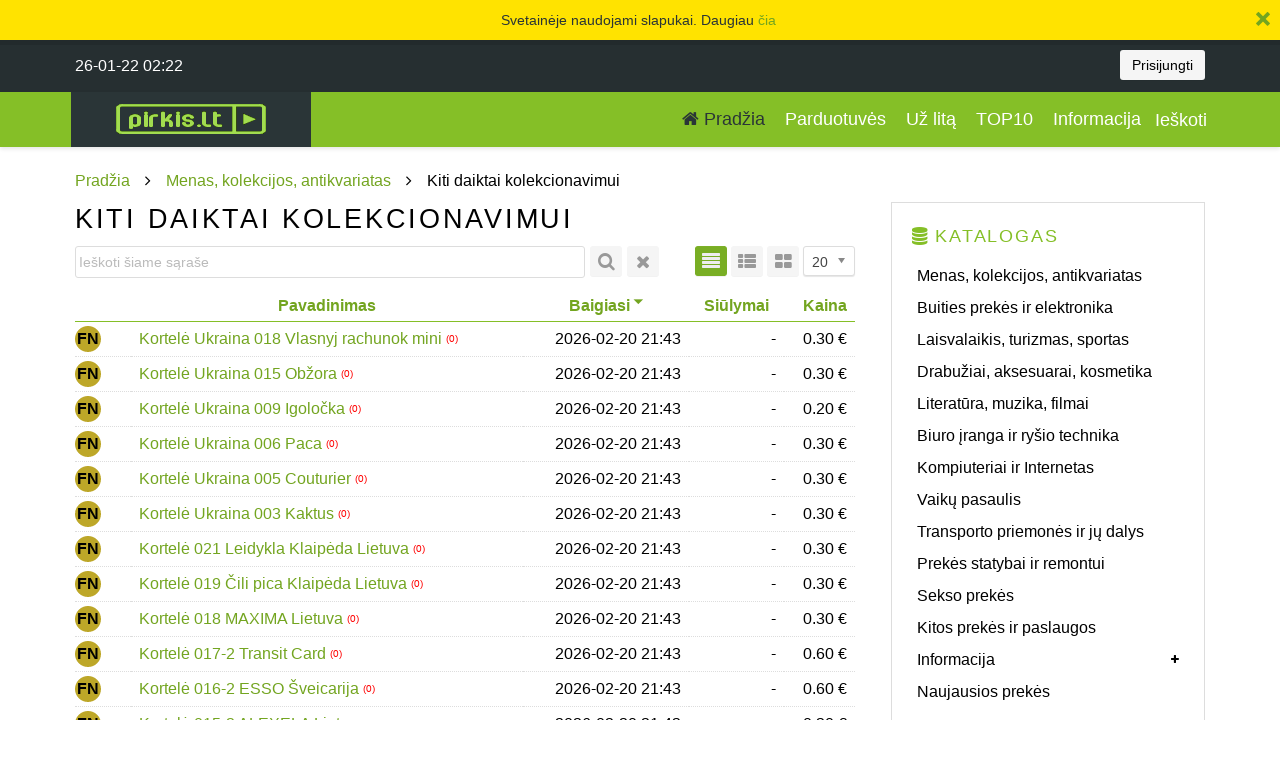

--- FILE ---
content_type: text/html; charset=utf-8
request_url: https://pirkis.lt/home/menas-kolekcijos-antikvariatas/3540-kiti-daiktai-kolekcionavimui.html
body_size: 11834
content:
<!DOCTYPE HTML>
<html lang="lt-lt" dir="ltr"  data-config='{"twitter":0,"plusone":0,"facebook":0,"style":"default"}'>

<head>
<!-- Google tag (gtag.js) --> 
<script async src=https://www.googletagmanager.com/gtag/js?id=G-BZ2M64Q4Z4></script> 
<script> window.dataLayer = window.dataLayer || []; function gtag(){dataLayer.push(arguments);} gtag('js', new Date()); gtag('config', 'G-BZ2M64Q4Z4'); </script>

<meta charset="utf-8">
<meta http-equiv="X-UA-Compatible" content="IE=edge">
<meta name="viewport" content="width=device-width, initial-scale=1">
<meta property="fb:admins" content="100001683409436" />
<base href="https://pirkis.lt/home/menas-kolekcijos-antikvariatas/3540-kiti-daiktai-kolekcionavimui.html" />
	<meta name="generator" content="Joomla! - Open Source Content Management" />
	<title>Menas, kolekcijos, antikvariatas</title>
	<link href="/home/menas-kolekcijos-antikvariatas/3540-kiti-daiktai-kolekcionavimui.feed?type=rss" rel="alternate" type="application/rss+xml" title="RSS 2.0" />
	<link href="/home/menas-kolekcijos-antikvariatas/3540-kiti-daiktai-kolekcionavimui.feed?type=atom" rel="alternate" type="application/atom+xml" title="Atom 1.0" />
	<link href="https://pirkis.lt/home/menas-kolekcijos-antikvariatas/3540-kiti-daiktai-kolekcionavimui.html" rel="canonical" />
	<link href="https://pirkis.lt/component/search/?Itemid=156&amp;id=3540&amp;format=opensearch" rel="search" title="Prekių paieška" type="application/opensearchdescription+xml" />
	<link href="/favicon.ico" rel="shortcut icon" type="image/vnd.microsoft.icon" />
	<link href="/media/jui/css/chosen.css?6cb1b5817be9a9fe214e621449b955c6" rel="stylesheet" type="text/css" />
	<link href="/cache/widgetkit/widgetkit-9cf0eb43.css" rel="stylesheet" type="text/css" />
	<link href="https://pirkis.lt/templates/yoo_digit/css/custom.css?ver=3.5" rel="stylesheet" type="text/css" />
	<link href="https://pirkis.lt/components/com_prekes/css/jquery.fancybox.css" rel="stylesheet" type="text/css" />
	<script type="application/json" class="joomla-script-options new">{"csrf.token":"595d289395a52d35fe8b3d3955e159aa","system.paths":{"root":"","base":""},"system.keepalive":{"interval":300000,"uri":"\/component\/ajax\/?format=json"}}</script>
	<script src="/media/system/js/mootools-core-1.4.5.js?6cb1b5817be9a9fe214e621449b955c6" type="text/javascript"></script>
	<script src="/media/system/js/core.js?6cb1b5817be9a9fe214e621449b955c6" type="text/javascript"></script>
	<script src="/media/jui/js/jquery.min.js?6cb1b5817be9a9fe214e621449b955c6" type="text/javascript"></script>
	<script src="/media/jui/js/jquery-noconflict.js?6cb1b5817be9a9fe214e621449b955c6" type="text/javascript"></script>
	<script src="/media/jui/js/jquery-migrate.min.js?6cb1b5817be9a9fe214e621449b955c6" type="text/javascript"></script>
	<script src="/media/jui/js/bootstrap.min.js?6cb1b5817be9a9fe214e621449b955c6" type="text/javascript"></script>
	<script src="/media/system/js/multiselect.js?6cb1b5817be9a9fe214e621449b955c6" type="text/javascript"></script>
	<script src="/media/jui/js/chosen.jquery.min.js?6cb1b5817be9a9fe214e621449b955c6" type="text/javascript"></script>
	<script src="/cache/widgetkit/widgetkit-136622f5.js" type="text/javascript"></script>
	<script src="/media/jui/js/jquery.ui.autocomplete.min.js" type="text/javascript"></script>
	<script src="https://pirkis.lt/components/com_prekes/js/jquery.fancybox.js" type="text/javascript"></script>
	<script src="https://pirkis.lt/templates/yoo_digit/js/jquery.form-validator.min.js" type="text/javascript"></script>
	<!--[if lt IE 9]><script src="/media/system/js/polyfill.event.js?6cb1b5817be9a9fe214e621449b955c6" type="text/javascript"></script><![endif]-->
	<script src="/media/system/js/keepalive.js?6cb1b5817be9a9fe214e621449b955c6" type="text/javascript"></script>
	<script type="text/javascript">

function setCookie(cname,value,expiredays)
{
	var exdate=new Date();
	exdate.setDate(exdate.getDate()+expiredays);
	document.cookie=cname+ "=" +value+
	((expiredays==null) ? "" : ";expires="+exdate.toUTCString());
}
function getCookie(cname) {
    var name = cname + "=";
    var ca = document.cookie.split(';');
    for(var i=0; i<ca.length; i++) {
        var c = ca[i];
        while (c.charAt(0)==' ') c = c.substring(1);
        if (c.indexOf(name) == 0) return c.substring(name.length,c.length);
    }
    return "";
}
jQuery(document).ready( function() {
	var tzExists = getCookie("timezone") ;				
	var tz = jstz.determine(); // Determines the time zone of the browser client
	document.cookie="timezone=" +tz.name() ;
	setInterval(function(){ jQuery('.timezone').load( "/index.php?timezone="+tz.name() ); }, 60000);					
	if(tzExists=="") location.reload(); 				
});jQuery(function($){ initTooltips(); $("body").on("subform-row-add", initTooltips); function initTooltips (event, container) { container = container || document;$(container).find(".hasTooltip").tooltip({"html": true,"container": "body"});} });jQuery(document).ready(function() {
				Joomla.JMultiSelect('adminForm');
			});
	jQuery(function ($) {
		initChosen();
		$("body").on("subform-row-add", initChosen);

		function initChosen(event, container)
		{
			container = container || document;
			$(container).find("select").chosen({"disable_search_threshold":10,"search_contains":true,"allow_single_deselect":true,"placeholder_text_multiple":"Type or select some options","placeholder_text_single":"Select an option","no_results_text":"No results match"});
		}
	});
	
	function prekesClearFilter(forma){
		jQuery(forma).append('<input type="hidden" name="posttag" value=1>');
		document.id('filter-search').value='';
		forma.form.submit();			
	}	
    Joomla.orderTable = function() {
        table = document.getElementById("sortTable");
        direction = document.getElementById("directionTable");
        order = table.options[table.selectedIndex].value;
        if (order != 'realendtime')
        {
            dirn = 'asc';
        } else {
            dirn = direction.options[direction.selectedIndex].value;
        }
        Joomla.tableOrdering(order, dirn, '');
    }
	jQuery(function() {
        jQuery( '.cat-children').addClass('uk-panel uk-panel-box');		
        jQuery( '.cat-children ul' ).addClass('uk-nav uk-nav-parent-icon uk-nav-side');	
		var cat_children = 	jQuery('.cat-children ul').html() ;
		if( cat_children ) {
			cat_children = cat_children.trim() ;
			if(cat_children != ''){
		        if( (jQuery( '.uk-prekes-list' ).height()>300 || jQuery( '.uk-prekes-card' ).height()>300 ) ) { 
		        	jQuery( '.right-katalogas' ).after( '<div class="uk-panel uk-panel-box" id="sub-katalogas"></div>'); 
		        	jQuery( '#sub-katalogas' ).append( jQuery('.cat-children').html() );        	
		        	jQuery('.cat-children').remove() ;
					jQuery( '.cat-plus' ).each(function() {
						var ul_html = jQuery( this ).parent().children('ul').html() ;
  						if(ul_html.trim() == '') jQuery( this ).hide();
						else {
							jQuery( this ).click(function(){ jQuery( this ).parent().children('ul').slideToggle(); })
						}
					});
 
		        }
			} else jQuery('.cat-children').remove() ;
		} else jQuery('.cat-children').remove() ;
	}) ;
jQuery(function($){ initPopovers(); $("body").on("subform-row-add", initPopovers); function initPopovers (event, container) { $(container || document).find(".hasPopover").popover({"html": true,"trigger": "hover focus","container": "body"});} });
jQuery(document).ready( function() {
	if (jQuery.cookie("firstStart") == null){
		if(jQuery("#alertt").length < 1){
			 jQuery("<div id='alert_tuscias' class='alert_tuscias'></div><div id='alertt' class='alertt'>Svetainėje naudojami slapukai. Daugiau <a href='home/informacija/elektronines-prekybos-sistemos-pirkis-lt-taisykles.html'>čia</a>&nbsp;<a style='position:absolute;right:10px;' id='close'><i class='icon-remove'></i></a></div>").insertBefore(".tm-toolbar");	
		}
	}			 		
	jQuery("#close").click(function(){
		jQuery("div").remove("#alert_tuscias");
		jQuery("div").remove("#alertt");
		jQuery("a").remove("#alert");
		jQuery.cookie("firstStart","true", {expires: 365, path:"/"});
	});	
});	jQuery(document).ready(function(){ jQuery('.prefilter').remove(); }) ; jQuery(document).ready(function(){jQuery(".iesko-pirkti").remove();});
jQuery(document).ready(function(){
    jQuery.get( "https://pirkis.lt/json.html", {"type":"json","data":"[base64]"}) ;
})

	</script>

<link rel="apple-touch-icon-precomposed" href="/templates/yoo_digit/apple_touch_icon.png">
<link rel="stylesheet" href="/templates/yoo_digit/css/bootstrap.css">
<link rel="stylesheet" href="/templates/yoo_digit/css/theme.css">
<script src="/templates/yoo_digit/warp/vendor/uikit/js/uikit.js"></script>
<script src="/templates/yoo_digit/warp/vendor/uikit/js/addons/autocomplete.js"></script>
<script src="/templates/yoo_digit/warp/vendor/uikit/js/addons/search.js"></script>
<script src="/templates/yoo_digit/warp/js/social.js"></script>
<script src="/templates/yoo_digit/js/jquery.placeholder.js"></script>
<script src="/templates/yoo_digit/js/theme.js"></script>
<script src="/templates/yoo_digit/js/jstz-1.0.4.min.js"></script>
<script src="/templates/yoo_digit/js/circlechart.js"></script>
<!--[if IE 8]><link rel="stylesheet" href="/templates/yoo_digit/css/ie8.css"><![endif]-->
<!--[if IE 9]><link rel="stylesheet" href="/templates/yoo_digit/css/ie9.css"><![endif]-->
<!--[if lte IE 8]><script src="/templates/yoo_digit/warp/js/html5.js"></script><![endif]-->
<script type="text/javascript" src="/templates/yoo_digit/css/jquery.joyride-2.1.js"></script>
<script type="text/javascript" src="/templates/yoo_digit/css/jquery.cookie.js"></script>
<script type="text/javascript" src="/templates/yoo_digit/css/modernizr.mq.js"></script>
<link rel="stylesheet" type="text/css" href="/templates/yoo_digit/css/joyride-2.1.css">
<script async src="//pagead2.googlesyndication.com/pagead/js/adsbygoogle.js"></script>
<link rel="stylesheet" type="text/css" href="/templates/yoo_digit/css/countries.css">
<script>
  (adsbygoogle = window.adsbygoogle || []).push({
    google_ad_client: "ca-pub-9126927644355919",
    enable_page_level_ads: true
  });
</script>
<meta name="verify-paysera" content="9b9b61d3f3fd9721a63e03abc9ff03d0">
</head>

<body class="tm-sidebar-a-right tm-sidebars-1 tm-noblog   tm-navbar-fixed">

<div id="fb-root"></div>
<script>(function(d, s, id) {
  var js, fjs = d.getElementsByTagName(s)[0];
  if (d.getElementById(id)) return;
  js = d.createElement(s); js.id = id;
  js.src = "//connect.facebook.net/en_US/sdk.js#xfbml=1&version=v2.6";
  fjs.parentNode.insertBefore(js, fjs);
}(document, 'script', 'facebook-jssdk'));</script>
   <script async defer src="//assets.pinterest.com/js/pinit.js"></script>
  
	
		<div id="tm-toolbar" class="tm-toolbar uk-clearfix uk-hidden-small">

			<div class="uk-container uk-container-center">

								<div class="uk-float-left"><div class="uk-panel"><div class="timezone name" style="line-height:32px;">26-01-22 04:22</div>
</div></div>
												<div class="uk-float-right"><div class="uk-panel">	<a href="/component/mano/mano.html" style="display: none;><i class="uk-icon-eye noNewMessages"> 0 </i></a>

</div>
<div class="uk-panel  _cart">	<a href="/krepselis.html" id="cart_ref" style="display: none;">0</a>	

</div>
<div class="uk-panel">
	<div style="line-height: 32px;"><button class="uk-button uk-button-small" data-uk-offcanvas="{target:'#offcanvas'}">Prisijungti</button></div></div></div>
								<div class="uk-float-right uk-margin-right" style="margin-top:6px;">
					<div class="fb-like" data-href="https://pirkis.lt/home/menas-kolekcijos-antikvariatas/3540-kiti-daiktai-kolekcionavimui.html" data-width="200" data-layout="button_count" data-action="like" data-show-faces="true" data-share="true"></div>
					<div id="pinterest" class="pinterest"></div>
				</div>
			</div>

		</div>

	
	
		<div class="tm-headerbar tm-headerbar-plain  uk-clearfix">

			<div class="uk-container uk-container-center">

								<a class="uk-navbar-brand uk-hidden-small pirkis-logo-url" href="https://pirkis.lt">
	<img class="tm-logo" src="/images/pirkis_logo.png" alt="Pirkis" style="max-width:240px; float:left;"/></a>
				
				<div class="uk-panel"></div>
				
				<div class="uk-navbar-flip">
					<div class="uk-navbar-content uk-hidden-small">
<form id="search-87" class="uk-search" action="/home/menas-kolekcijos-antikvariatas.html" method="post" role="search" data-uk-search="{'source': '/component/search/?tmpl=raw&amp;type=json&amp;ordering=&amp;searchphrase=all', 'param': 'searchword', 'msgResultsHeader': 'Paieškos rezultatai', 'msgMoreResults': 'Daugiau rezultatų', 'msgNoResults': 'Nerasta', flipDropdown: 1}">
	<input class="uk-search-field" type="search" name="searchword" placeholder="Ieškoti..."> 
	<button class="uk-search-close" type="reset"></button>
	<input type="hidden" name="task"   value="search">
	<input type="hidden" name="option" value="com_search">
	<input type="hidden" name="Itemid" value="156">
</form></div>
				</div>
				
								<div class="uk-navbar-nav uk-navbar-flip uk-hidden-small">
					<ul class="uk-navbar-nav uk-hidden-small">
<li class="uk-active" data-uk-dropdown="{}"><a href="/" title="Pradžia"><i class="uk-icon-home"></i> Pradžia</a></li><li data-uk-dropdown="{}"><a href="/shops.html">Parduotuvės</a></li><li data-uk-dropdown="{}"><a href="/uz-lita.html">Už litą</a></li><li data-uk-dropdown="{}"><a href="/top10.html">TOP10</a></li><li data-uk-dropdown="{}"><a href="/home/informacija.html">Informacija</a></li></ul>				</div>
				
								<a href="#offcanvas" class="uk-navbar-toggle uk-navbar-flip uk-visible-small" data-uk-offcanvas></a>
				
								<a class="tm-logo-small uk-navbar-brand uk-visible-small pirkis-logo-url" href="https://pirkis.lt">
	<img class="tm-logo" src="/images/pirkis_logo.png" alt="Pirkis"  style="max-height:55px; height:100%; width:auto;" /></a>

				
			</div>

		</div>

	
	
	<div class="tm-wrapper">

	
	
		<div class="tm-block tm-position-divider tm-block-padding-top-bottom ">
		<div class=" uk-container uk-container-center">

												<div class="tm-breadcrumb">
					
<ul class="uk-breadcrumb"><li><a href="/">Pradžia</a></li><li><a href="/home/menas-kolekcijos-antikvariatas.html">Menas, kolekcijos, antikvariatas</a></li><li class="uk-active"><span>Kiti daiktai kolekcionavimui</span></li></ul>					</div>
							
						<div class="tm-middle uk-grid">
								<div class="tm-main uk-width-medium-7-10">
										
					
										<main class="tm-content">

						<div>
	<div class="preke-category">
							<h2>
				Kiti daiktai kolekcionavimui			</h2>
							<div class="category-desc">
												<div class="clr"></div>
			</div>
				
<form action="https://pirkis.lt/home/menas-kolekcijos-antikvariatas/3540-kiti-daiktai-kolekcionavimui.html"  class="uk-form form-validate" method="get" name="adminForm" id="adminForm">	
	<fieldset class="filters btn-toolbar uk-form">			
			<div class="uk-form-row uk-bar-table">		
				<div class="uk-bar-table-cell" style="width:100%;"><input  type="text" style="width:100%;" name="filter-search" id="filter-search" value="" class="uk-form-small uk-form-width-auto hasTooltip" onchange="document.adminForm.submit();" title="Ieškoti šiame sąraše" placeholder="Ieškoti šiame sąraše" /></div>
                <div class="uk-bar-table-cell"><button type="submit" class="uk-button uk-button-small hasTooltip uk-bar" style="margin-left:5px;" title="Ieškoti"><i class="uk-icon-search"></i></button></div>
                                <div class="uk-bar-table-cell"><button type="button" class="uk-button uk-button-small hasTooltip uk-bar" style="margin-left:5px;" title="Išvalyti filtrą" onclick="prekesClearFilter(this);"><i class="uk-icon-times"></i></button></div>
                                                <div class="uk-bar-table-cell uk-hidden-small" style="padding-left:32px;"></div>                
				<div class="uk-bar-table-cell"><button type="button" class="uk-button uk-button-primary uk-button-small hasTooltip uk-bar" title="Sąrašo rodinys be paveikslėlių" onclick="jQuery('#showgrid').val(1);this.form.submit();"><i class="uk-icon-align-justify"></i></button></div>
				<div class="uk-bar-table-cell"><button type="button" class="uk-button  uk-button-small hasTooltip uk-bar" title="Sąrašo rodinys su paveikslėliais" onclick="jQuery('#showgrid').val(2);this.form.submit();"><i class="uk-icon-th-list"></i></button></div>
				<div class="uk-bar-table-cell"><button type="button" class="uk-button  uk-button-small hasTooltip uk-bar" title="Tinklelio rodinys su paveikslėliais" onclick="jQuery('#showgrid').val(3);this.form.submit();"><i class="uk-icon-th-large"></i></button></div>
				<div class="uk-bar-table-cell" style="padding-left:4px;"><div class="btn-group uk-hidden-small">
					<label for="limit" class="element-invisible">
						Rodyti #					</label>					
					<select id="limit" name="limit" class="inputbox input-mini" size="1" onchange="this.form.submit()">
	<option value="5">5</option>
	<option value="10">10</option>
	<option value="15">15</option>
	<option value="20" selected="selected">20</option>
	<option value="25">25</option>
	<option value="30">30</option>
	<option value="50">50</option>
	<option value="100">100</option>
</select>
				</div></div>				
							</div>
	</fieldset>	
			<div class="uk-prekes-list">
		<div class="uk-heading">
			<div class="uk-prekes-cell">&nbsp;</div>
						<div class="uk-prekes-cell"><a href="#" onclick="Joomla.tableOrdering('title','asc','');return false;" class="hasPopover" title="Pavadinimas" data-content="Paspauskite, norėdami rūšiuoti šį stulpelį" data-placement="top">Pavadinimas</a></div>
						<div class="uk-prekes-cell"><a href="#" onclick="Joomla.tableOrdering('realendtime','asc','');return false;" class="hasPopover" title="Baigiasi" data-content="Paspauskite, norėdami rūšiuoti šį stulpelį" data-placement="top">Baigiasi<span class="icon-arrow-down-3"></span></a></div>
			<div class="uk-prekes-cell"><a href="#" onclick="Joomla.tableOrdering('bidcount','desc','');return false;" class="hasPopover" title="Siūlymai" data-content="Paspauskite, norėdami rūšiuoti šį stulpelį" data-placement="top">Siūlymai</a></div>
						<div class="uk-prekes-cell" style="text-align: right;"><a href="#" onclick="Joomla.tableOrdering('currentbid','asc','');return false;" class="hasPopover" title="Kaina" data-content="Paspauskite, norėdami rūšiuoti šį stulpelį" data-placement="top">Kaina</a></div>			
		</div>
                		<div class="uk-prekes-row " id="item-row-43112888">
			<div class="uk-prekes-cell info-box uk-info-box">
				<span class="uk-float-left uk-icon-button-small uk-button-F" style="color:black;font-weight:bold;font-family:inherit!important;">FN</span>
				            </div>
                        <div class="uk-prekes-cell uk-prekes-title">                        	
                            <a href="/home/menas-kolekcijos-antikvariatas/3540-kiti-daiktai-kolekcionavimui/43112888-kortele-ukraina-018-vlasnyj-rachunok-mini.html" >
                                Kortelė  Ukraina  018  Vlasnyj rachunok  mini                            </a>
                              <span style='font-size:10px;color:red;cursor: help;' title='peržiūros'>(0)</span>			</div>		
						
            <div class="uk-prekes-cell uk-prekes-separator uk-prekes-data">			
                            <label>Baigiasi : </label><span class="uk-text-nowrap">2026-02-20</span> <span class="uk-text-nowrap"> 23:43</span>            </div>
            <div class="uk-prekes-cell  uk-prekes-kaina">
            				<label>Siūlymai : </label>-            </div>
                        <div class="uk-prekes-cell  uk-prekes-kaina">
           			<label>Kaina :  </label><span>0.30 €</span> 
           			            </div>            
        </div>
								
                		<div class="uk-prekes-row " id="item-row-43112887">
			<div class="uk-prekes-cell info-box uk-info-box">
				<span class="uk-float-left uk-icon-button-small uk-button-F" style="color:black;font-weight:bold;font-family:inherit!important;">FN</span>
				            </div>
                        <div class="uk-prekes-cell uk-prekes-title">                        	
                            <a href="/home/menas-kolekcijos-antikvariatas/3540-kiti-daiktai-kolekcionavimui/43112887-kortele-ukraina-015-obzora.html" >
                                Kortelė  Ukraina  015  Obžora                            </a>
                              <span style='font-size:10px;color:red;cursor: help;' title='peržiūros'>(0)</span>			</div>		
						
            <div class="uk-prekes-cell uk-prekes-separator uk-prekes-data">			
                            <label>Baigiasi : </label><span class="uk-text-nowrap">2026-02-20</span> <span class="uk-text-nowrap"> 23:43</span>            </div>
            <div class="uk-prekes-cell  uk-prekes-kaina">
            				<label>Siūlymai : </label>-            </div>
                        <div class="uk-prekes-cell  uk-prekes-kaina">
           			<label>Kaina :  </label><span>0.30 €</span> 
           			            </div>            
        </div>
								
                		<div class="uk-prekes-row " id="item-row-43112886">
			<div class="uk-prekes-cell info-box uk-info-box">
				<span class="uk-float-left uk-icon-button-small uk-button-F" style="color:black;font-weight:bold;font-family:inherit!important;">FN</span>
				            </div>
                        <div class="uk-prekes-cell uk-prekes-title">                        	
                            <a href="/home/menas-kolekcijos-antikvariatas/3540-kiti-daiktai-kolekcionavimui/43112886-kortele-ukraina-009-igolocka.html" >
                                Kortelė  Ukraina  009  Igoločka                            </a>
                              <span style='font-size:10px;color:red;cursor: help;' title='peržiūros'>(0)</span>			</div>		
						
            <div class="uk-prekes-cell uk-prekes-separator uk-prekes-data">			
                            <label>Baigiasi : </label><span class="uk-text-nowrap">2026-02-20</span> <span class="uk-text-nowrap"> 23:43</span>            </div>
            <div class="uk-prekes-cell  uk-prekes-kaina">
            				<label>Siūlymai : </label>-            </div>
                        <div class="uk-prekes-cell  uk-prekes-kaina">
           			<label>Kaina :  </label><span>0.20 €</span> 
           			            </div>            
        </div>
								
                		<div class="uk-prekes-row " id="item-row-43112885">
			<div class="uk-prekes-cell info-box uk-info-box">
				<span class="uk-float-left uk-icon-button-small uk-button-F" style="color:black;font-weight:bold;font-family:inherit!important;">FN</span>
				            </div>
                        <div class="uk-prekes-cell uk-prekes-title">                        	
                            <a href="/home/menas-kolekcijos-antikvariatas/3540-kiti-daiktai-kolekcionavimui/43112885-kortele-ukraina-006-paca.html" >
                                Kortelė  Ukraina  006  Paca                            </a>
                              <span style='font-size:10px;color:red;cursor: help;' title='peržiūros'>(0)</span>			</div>		
						
            <div class="uk-prekes-cell uk-prekes-separator uk-prekes-data">			
                            <label>Baigiasi : </label><span class="uk-text-nowrap">2026-02-20</span> <span class="uk-text-nowrap"> 23:43</span>            </div>
            <div class="uk-prekes-cell  uk-prekes-kaina">
            				<label>Siūlymai : </label>-            </div>
                        <div class="uk-prekes-cell  uk-prekes-kaina">
           			<label>Kaina :  </label><span>0.30 €</span> 
           			            </div>            
        </div>
								
                		<div class="uk-prekes-row " id="item-row-43112884">
			<div class="uk-prekes-cell info-box uk-info-box">
				<span class="uk-float-left uk-icon-button-small uk-button-F" style="color:black;font-weight:bold;font-family:inherit!important;">FN</span>
				            </div>
                        <div class="uk-prekes-cell uk-prekes-title">                        	
                            <a href="/home/menas-kolekcijos-antikvariatas/3540-kiti-daiktai-kolekcionavimui/43112884-kortele-ukraina-005-couturier.html" >
                                Kortelė  Ukraina  005  Couturier                            </a>
                              <span style='font-size:10px;color:red;cursor: help;' title='peržiūros'>(0)</span>			</div>		
						
            <div class="uk-prekes-cell uk-prekes-separator uk-prekes-data">			
                            <label>Baigiasi : </label><span class="uk-text-nowrap">2026-02-20</span> <span class="uk-text-nowrap"> 23:43</span>            </div>
            <div class="uk-prekes-cell  uk-prekes-kaina">
            				<label>Siūlymai : </label>-            </div>
                        <div class="uk-prekes-cell  uk-prekes-kaina">
           			<label>Kaina :  </label><span>0.30 €</span> 
           			            </div>            
        </div>
								
                		<div class="uk-prekes-row " id="item-row-43112883">
			<div class="uk-prekes-cell info-box uk-info-box">
				<span class="uk-float-left uk-icon-button-small uk-button-F" style="color:black;font-weight:bold;font-family:inherit!important;">FN</span>
				            </div>
                        <div class="uk-prekes-cell uk-prekes-title">                        	
                            <a href="/home/menas-kolekcijos-antikvariatas/3540-kiti-daiktai-kolekcionavimui/43112883-kortele-ukraina-003-kaktus.html" >
                                Kortelė  Ukraina  003  Kaktus                            </a>
                              <span style='font-size:10px;color:red;cursor: help;' title='peržiūros'>(0)</span>			</div>		
						
            <div class="uk-prekes-cell uk-prekes-separator uk-prekes-data">			
                            <label>Baigiasi : </label><span class="uk-text-nowrap">2026-02-20</span> <span class="uk-text-nowrap"> 23:43</span>            </div>
            <div class="uk-prekes-cell  uk-prekes-kaina">
            				<label>Siūlymai : </label>-            </div>
                        <div class="uk-prekes-cell  uk-prekes-kaina">
           			<label>Kaina :  </label><span>0.30 €</span> 
           			            </div>            
        </div>
								
                		<div class="uk-prekes-row " id="item-row-43112882">
			<div class="uk-prekes-cell info-box uk-info-box">
				<span class="uk-float-left uk-icon-button-small uk-button-F" style="color:black;font-weight:bold;font-family:inherit!important;">FN</span>
				            </div>
                        <div class="uk-prekes-cell uk-prekes-title">                        	
                            <a href="/home/menas-kolekcijos-antikvariatas/3540-kiti-daiktai-kolekcionavimui/43112882-kortele-021-leidykla-klaipeda-lietuva.html" >
                                Kortelė  021  Leidykla  Klaipėda  Lietuva                            </a>
                              <span style='font-size:10px;color:red;cursor: help;' title='peržiūros'>(0)</span>			</div>		
						
            <div class="uk-prekes-cell uk-prekes-separator uk-prekes-data">			
                            <label>Baigiasi : </label><span class="uk-text-nowrap">2026-02-20</span> <span class="uk-text-nowrap"> 23:43</span>            </div>
            <div class="uk-prekes-cell  uk-prekes-kaina">
            				<label>Siūlymai : </label>-            </div>
                        <div class="uk-prekes-cell  uk-prekes-kaina">
           			<label>Kaina :  </label><span>0.30 €</span> 
           			            </div>            
        </div>
								
                		<div class="uk-prekes-row " id="item-row-43112881">
			<div class="uk-prekes-cell info-box uk-info-box">
				<span class="uk-float-left uk-icon-button-small uk-button-F" style="color:black;font-weight:bold;font-family:inherit!important;">FN</span>
				            </div>
                        <div class="uk-prekes-cell uk-prekes-title">                        	
                            <a href="/home/menas-kolekcijos-antikvariatas/3540-kiti-daiktai-kolekcionavimui/43112881-kortele-019-cili-pica-klaipeda-lietuva.html" >
                                Kortelė  019  Čili pica  Klaipėda  Lietuva                            </a>
                              <span style='font-size:10px;color:red;cursor: help;' title='peržiūros'>(0)</span>			</div>		
						
            <div class="uk-prekes-cell uk-prekes-separator uk-prekes-data">			
                            <label>Baigiasi : </label><span class="uk-text-nowrap">2026-02-20</span> <span class="uk-text-nowrap"> 23:43</span>            </div>
            <div class="uk-prekes-cell  uk-prekes-kaina">
            				<label>Siūlymai : </label>-            </div>
                        <div class="uk-prekes-cell  uk-prekes-kaina">
           			<label>Kaina :  </label><span>0.30 €</span> 
           			            </div>            
        </div>
								
                		<div class="uk-prekes-row " id="item-row-43112880">
			<div class="uk-prekes-cell info-box uk-info-box">
				<span class="uk-float-left uk-icon-button-small uk-button-F" style="color:black;font-weight:bold;font-family:inherit!important;">FN</span>
				            </div>
                        <div class="uk-prekes-cell uk-prekes-title">                        	
                            <a href="/home/menas-kolekcijos-antikvariatas/3540-kiti-daiktai-kolekcionavimui/43112880-kortele-018-maxima-lietuva.html" >
                                Kortelė  018  MAXIMA  Lietuva                            </a>
                              <span style='font-size:10px;color:red;cursor: help;' title='peržiūros'>(0)</span>			</div>		
						
            <div class="uk-prekes-cell uk-prekes-separator uk-prekes-data">			
                            <label>Baigiasi : </label><span class="uk-text-nowrap">2026-02-20</span> <span class="uk-text-nowrap"> 23:43</span>            </div>
            <div class="uk-prekes-cell  uk-prekes-kaina">
            				<label>Siūlymai : </label>-            </div>
                        <div class="uk-prekes-cell  uk-prekes-kaina">
           			<label>Kaina :  </label><span>0.30 €</span> 
           			            </div>            
        </div>
								
                		<div class="uk-prekes-row " id="item-row-43112879">
			<div class="uk-prekes-cell info-box uk-info-box">
				<span class="uk-float-left uk-icon-button-small uk-button-F" style="color:black;font-weight:bold;font-family:inherit!important;">FN</span>
				            </div>
                        <div class="uk-prekes-cell uk-prekes-title">                        	
                            <a href="/home/menas-kolekcijos-antikvariatas/3540-kiti-daiktai-kolekcionavimui/43112879-kortele-017-2-transit-card.html" >
                                Kortelė  017-2  Transit Card                            </a>
                              <span style='font-size:10px;color:red;cursor: help;' title='peržiūros'>(0)</span>			</div>		
						
            <div class="uk-prekes-cell uk-prekes-separator uk-prekes-data">			
                            <label>Baigiasi : </label><span class="uk-text-nowrap">2026-02-20</span> <span class="uk-text-nowrap"> 23:43</span>            </div>
            <div class="uk-prekes-cell  uk-prekes-kaina">
            				<label>Siūlymai : </label>-            </div>
                        <div class="uk-prekes-cell  uk-prekes-kaina">
           			<label>Kaina :  </label><span>0.60 €</span> 
           			            </div>            
        </div>
								
                		<div class="uk-prekes-row " id="item-row-43112878">
			<div class="uk-prekes-cell info-box uk-info-box">
				<span class="uk-float-left uk-icon-button-small uk-button-F" style="color:black;font-weight:bold;font-family:inherit!important;">FN</span>
				            </div>
                        <div class="uk-prekes-cell uk-prekes-title">                        	
                            <a href="/home/menas-kolekcijos-antikvariatas/3540-kiti-daiktai-kolekcionavimui/43112878-kortele-016-2-esso-sveicarija.html" >
                                Kortelė  016-2  ESSO  Šveicarija                            </a>
                              <span style='font-size:10px;color:red;cursor: help;' title='peržiūros'>(0)</span>			</div>		
						
            <div class="uk-prekes-cell uk-prekes-separator uk-prekes-data">			
                            <label>Baigiasi : </label><span class="uk-text-nowrap">2026-02-20</span> <span class="uk-text-nowrap"> 23:43</span>            </div>
            <div class="uk-prekes-cell  uk-prekes-kaina">
            				<label>Siūlymai : </label>-            </div>
                        <div class="uk-prekes-cell  uk-prekes-kaina">
           			<label>Kaina :  </label><span>0.60 €</span> 
           			            </div>            
        </div>
								
                		<div class="uk-prekes-row " id="item-row-43112877">
			<div class="uk-prekes-cell info-box uk-info-box">
				<span class="uk-float-left uk-icon-button-small uk-button-F" style="color:black;font-weight:bold;font-family:inherit!important;">FN</span>
				            </div>
                        <div class="uk-prekes-cell uk-prekes-title">                        	
                            <a href="/home/menas-kolekcijos-antikvariatas/3540-kiti-daiktai-kolekcionavimui/43112877-kortele-015-2-alexela-lietuva.html" >
                                Kortelė  015-2  ALEXELA  Lietuva                            </a>
                              <span style='font-size:10px;color:red;cursor: help;' title='peržiūros'>(0)</span>			</div>		
						
            <div class="uk-prekes-cell uk-prekes-separator uk-prekes-data">			
                            <label>Baigiasi : </label><span class="uk-text-nowrap">2026-02-20</span> <span class="uk-text-nowrap"> 23:43</span>            </div>
            <div class="uk-prekes-cell  uk-prekes-kaina">
            				<label>Siūlymai : </label>-            </div>
                        <div class="uk-prekes-cell  uk-prekes-kaina">
           			<label>Kaina :  </label><span>0.30 €</span> 
           			            </div>            
        </div>
								
                		<div class="uk-prekes-row " id="item-row-43112876">
			<div class="uk-prekes-cell info-box uk-info-box">
				<span class="uk-float-left uk-icon-button-small uk-button-F" style="color:black;font-weight:bold;font-family:inherit!important;">FN</span>
				            </div>
                        <div class="uk-prekes-cell uk-prekes-title">                        	
                            <a href="/home/menas-kolekcijos-antikvariatas/3540-kiti-daiktai-kolekcionavimui/43112876-kortele-013-2-e-100-rusija.html" >
                                Kortelė  013-2  E-100  Rusija                            </a>
                              <span style='font-size:10px;color:red;cursor: help;' title='peržiūros'>(0)</span>			</div>		
						
            <div class="uk-prekes-cell uk-prekes-separator uk-prekes-data">			
                            <label>Baigiasi : </label><span class="uk-text-nowrap">2026-02-20</span> <span class="uk-text-nowrap"> 23:43</span>            </div>
            <div class="uk-prekes-cell  uk-prekes-kaina">
            				<label>Siūlymai : </label>-            </div>
                        <div class="uk-prekes-cell  uk-prekes-kaina">
           			<label>Kaina :  </label><span>0.50 €</span> 
           			            </div>            
        </div>
								
                		<div class="uk-prekes-row " id="item-row-43112875">
			<div class="uk-prekes-cell info-box uk-info-box">
				<span class="uk-float-left uk-icon-button-small uk-button-F" style="color:black;font-weight:bold;font-family:inherit!important;">FN</span>
				            </div>
                        <div class="uk-prekes-cell uk-prekes-title">                        	
                            <a href="/home/menas-kolekcijos-antikvariatas/3540-kiti-daiktai-kolekcionavimui/43112875-kortele-012-2-aris-rusija.html" >
                                Kortelė  012-2  ARIS  Rusija                            </a>
                              <span style='font-size:10px;color:red;cursor: help;' title='peržiūros'>(0)</span>			</div>		
						
            <div class="uk-prekes-cell uk-prekes-separator uk-prekes-data">			
                            <label>Baigiasi : </label><span class="uk-text-nowrap">2026-02-20</span> <span class="uk-text-nowrap"> 23:43</span>            </div>
            <div class="uk-prekes-cell  uk-prekes-kaina">
            				<label>Siūlymai : </label>-            </div>
                        <div class="uk-prekes-cell  uk-prekes-kaina">
           			<label>Kaina :  </label><span>0.50 €</span> 
           			            </div>            
        </div>
								
                		<div class="uk-prekes-row " id="item-row-43112874">
			<div class="uk-prekes-cell info-box uk-info-box">
				<span class="uk-float-left uk-icon-button-small uk-button-F" style="color:black;font-weight:bold;font-family:inherit!important;">FN</span>
				            </div>
                        <div class="uk-prekes-cell uk-prekes-title">                        	
                            <a href="/home/menas-kolekcijos-antikvariatas/3540-kiti-daiktai-kolekcionavimui/43112874-kortele-011-2-toll-collect-vokietija.html" >
                                Kortelė  011-2  Toll Collect  Vokietija                            </a>
                              <span style='font-size:10px;color:red;cursor: help;' title='peržiūros'>(0)</span>			</div>		
						
            <div class="uk-prekes-cell uk-prekes-separator uk-prekes-data">			
                            <label>Baigiasi : </label><span class="uk-text-nowrap">2026-02-20</span> <span class="uk-text-nowrap"> 23:43</span>            </div>
            <div class="uk-prekes-cell  uk-prekes-kaina">
            				<label>Siūlymai : </label>-            </div>
                        <div class="uk-prekes-cell  uk-prekes-kaina">
           			<label>Kaina :  </label><span>0.50 €</span> 
           			            </div>            
        </div>
								
                		<div class="uk-prekes-row " id="item-row-43112873">
			<div class="uk-prekes-cell info-box uk-info-box">
				<span class="uk-float-left uk-icon-button-small uk-button-F" style="color:black;font-weight:bold;font-family:inherit!important;">FN</span>
				            </div>
                        <div class="uk-prekes-cell uk-prekes-title">                        	
                            <a href="/home/menas-kolekcijos-antikvariatas/3540-kiti-daiktai-kolekcionavimui/43112873-kortele-010-ventus-lietuva.html" >
                                Kortelė  010  VENTUS  Lietuva                            </a>
                              <span style='font-size:10px;color:red;cursor: help;' title='peržiūros'>(0)</span>			</div>		
						
            <div class="uk-prekes-cell uk-prekes-separator uk-prekes-data">			
                            <label>Baigiasi : </label><span class="uk-text-nowrap">2026-02-20</span> <span class="uk-text-nowrap"> 23:43</span>            </div>
            <div class="uk-prekes-cell  uk-prekes-kaina">
            				<label>Siūlymai : </label>-            </div>
                        <div class="uk-prekes-cell  uk-prekes-kaina">
           			<label>Kaina :  </label><span>0.30 €</span> 
           			            </div>            
        </div>
								
                		<div class="uk-prekes-row " id="item-row-43112872">
			<div class="uk-prekes-cell info-box uk-info-box">
				<span class="uk-float-left uk-icon-button-small uk-button-F" style="color:black;font-weight:bold;font-family:inherit!important;">FN</span>
				            </div>
                        <div class="uk-prekes-cell uk-prekes-title">                        	
                            <a href="/home/menas-kolekcijos-antikvariatas/3540-kiti-daiktai-kolekcionavimui/43112872-kortele-005-omni-lietuva.html" >
                                Kortelė  005  OMNI  Lietuva                            </a>
                              <span style='font-size:10px;color:red;cursor: help;' title='peržiūros'>(0)</span>			</div>		
						
            <div class="uk-prekes-cell uk-prekes-separator uk-prekes-data">			
                            <label>Baigiasi : </label><span class="uk-text-nowrap">2026-02-20</span> <span class="uk-text-nowrap"> 23:43</span>            </div>
            <div class="uk-prekes-cell  uk-prekes-kaina">
            				<label>Siūlymai : </label>-            </div>
                        <div class="uk-prekes-cell  uk-prekes-kaina">
           			<label>Kaina :  </label><span>0.30 €</span> 
           			            </div>            
        </div>
								
                		<div class="uk-prekes-row " id="item-row-43112871">
			<div class="uk-prekes-cell info-box uk-info-box">
				<span class="uk-float-left uk-icon-button-small uk-button-F" style="color:black;font-weight:bold;font-family:inherit!important;">FN</span>
				            </div>
                        <div class="uk-prekes-cell uk-prekes-title">                        	
                            <a href="/home/menas-kolekcijos-antikvariatas/3540-kiti-daiktai-kolekcionavimui/43112871-kortele-003-iki-vokelis-lietuva.html" >
                                Kortelė  003  IKI +Vokelis  Lietuva                            </a>
                              <span style='font-size:10px;color:red;cursor: help;' title='peržiūros'>(0)</span>			</div>		
						
            <div class="uk-prekes-cell uk-prekes-separator uk-prekes-data">			
                            <label>Baigiasi : </label><span class="uk-text-nowrap">2026-02-20</span> <span class="uk-text-nowrap"> 23:43</span>            </div>
            <div class="uk-prekes-cell  uk-prekes-kaina">
            				<label>Siūlymai : </label>-            </div>
                        <div class="uk-prekes-cell  uk-prekes-kaina">
           			<label>Kaina :  </label><span>0.40 €</span> 
           			            </div>            
        </div>
								
                		<div class="uk-prekes-row " id="item-row-43112870">
			<div class="uk-prekes-cell info-box uk-info-box">
				<span class="uk-float-left uk-icon-button-small uk-button-F" style="color:black;font-weight:bold;font-family:inherit!important;">FN</span>
				            </div>
                        <div class="uk-prekes-cell uk-prekes-title">                        	
                            <a href="/home/menas-kolekcijos-antikvariatas/3540-kiti-daiktai-kolekcionavimui/43112870-kortele-002-maxima-lietuva.html" >
                                Kortelė  002  MAXIMA  Lietuva                            </a>
                              <span style='font-size:10px;color:red;cursor: help;' title='peržiūros'>(0)</span>			</div>		
						
            <div class="uk-prekes-cell uk-prekes-separator uk-prekes-data">			
                            <label>Baigiasi : </label><span class="uk-text-nowrap">2026-02-20</span> <span class="uk-text-nowrap"> 23:43</span>            </div>
            <div class="uk-prekes-cell  uk-prekes-kaina">
            				<label>Siūlymai : </label>-            </div>
                        <div class="uk-prekes-cell  uk-prekes-kaina">
           			<label>Kaina :  </label><span>0.30 €</span> 
           			            </div>            
        </div>
								
                		<div class="uk-prekes-row " id="item-row-43112825">
			<div class="uk-prekes-cell info-box uk-info-box">
				<span class="uk-float-left uk-icon-button-small uk-button-F" style="color:black;font-weight:bold;font-family:inherit!important;">FN</span>
				            </div>
                        <div class="uk-prekes-cell uk-prekes-title">                        	
                            <a href="/home/menas-kolekcijos-antikvariatas/3540-kiti-daiktai-kolekcionavimui/43112825-lipdukas-valstieciu-partija.html" >
                                Lipdukas. Valstiečių partija                            </a>
                              <span style='font-size:10px;color:red;cursor: help;' title='peržiūros'>(1)</span>			</div>		
						
            <div class="uk-prekes-cell uk-prekes-separator uk-prekes-data">			
                            <label>Baigiasi : </label><span class="uk-text-nowrap">2026-02-20</span> <span class="uk-text-nowrap"> 23:19</span>            </div>
            <div class="uk-prekes-cell  uk-prekes-kaina">
            				<label>Siūlymai : </label>-            </div>
                        <div class="uk-prekes-cell  uk-prekes-kaina">
           			<label>Kaina :  </label><span>0.50 €</span> 
           			            </div>            
        </div>
								
        				
	</div>
	    <div class="uk-width-1-1">
		<p style="text-align: center;">
			Puslapis 1 iš 272		</p>
		<ul class="uk-pagination">
<li class="uk-active"><span>1</span></li>
<li class="uk-hidden-small" ><a class="" href="/home/menas-kolekcijos-antikvariatas/3540-kiti-daiktai-kolekcionavimui.html?start=20" title="">2</a></li>
<li class="uk-hidden-small" ><a class="" href="/home/menas-kolekcijos-antikvariatas/3540-kiti-daiktai-kolekcionavimui.html?start=40" title="">3</a></li>
<li class="uk-hidden-small" ><a class="" href="/home/menas-kolekcijos-antikvariatas/3540-kiti-daiktai-kolekcionavimui.html?start=60" title="">4</a></li>
<li><a class="next" href="/home/menas-kolekcijos-antikvariatas/3540-kiti-daiktai-kolekcionavimui.html?start=20" title=">"><i class="uk-icon-angle-right"></i></a></li>
<li><a class="last" href="/home/menas-kolekcijos-antikvariatas/3540-kiti-daiktai-kolekcionavimui.html?start=5420" title="Pabaiga"><i class="uk-icon-angle-double-right"></i></a></li>
</ul>	</div>	
	        <input type="hidden" name="showgrid" id="showgrid" value="1" />	
        <input type="hidden" name="task" value="">
        <input type="hidden" name="filter_order" value="realendtime" />
        <input type="hidden" name="filter_order_Dir" value="DESC" />
        <input type="hidden" name="Itemid"  value="156" />
                <input type="hidden" name="595d289395a52d35fe8b3d3955e159aa" value="1" />		
	</form>
		
			</div>
</div>



					</main>
					
					
				</div>
				
	            	            	            	            	            <aside class="tm-sidebar-a uk-width-medium-3-10"><div class="uk-panel uk-panel-box  prefilter"><h3 class="uk-panel-title">Greiti filtrai</h3></div>
<div class="uk-panel uk-panel-box uk-hidden-small  right-katalogas"><h3 class="uk-panel-title"><i class="uk-icon-database"></i> Katalogas</h3><ul class="uk-nav uk-nav-parent-icon uk-nav-side" data-uk-nav="{}">
<li><a href="/home/menas-kolekcijos-antikvariatas.html">Menas, kolekcijos, antikvariatas</a></li><li><a href="/home/buities-prekes-ir-elektronika.html">Buities prekės ir elektronika</a></li><li><a href="/home/laisvalaikis-turizmas-sportas.html">Laisvalaikis, turizmas, sportas</a></li><li><a href="/home/drabuziai-aksesuarai-kosmetika.html">Drabužiai, aksesuarai, kosmetika</a></li><li><a href="/home/literatura-muzika-filmai.html">Literatūra, muzika, filmai</a></li><li><a href="/home/biuro-iranga-ir-rysio-technika.html">Biuro įranga ir ryšio technika</a></li><li><a href="/home/kompiuteriai-ir-internetas.html">Kompiuteriai ir Internetas</a></li><li><a href="/home/vaiku-pasaulis.html">Vaikų pasaulis</a></li><li><a href="/home/transporto-priemones-ir-ju-dalys.html">Transporto priemonės ir jų dalys</a></li><li><a href="/home/prekes-statybai-ir-remontui.html">Prekės statybai ir remontui</a></li><li><a href="/home/sekso-prekes.html">Sekso prekės</a></li><li><a href="/home/kitos-prekes-ir-paslaugos.html">Kitos prekės ir paslaugos</a></li><li class="uk-parent"><a href="/home/informacija.html">Informacija</a><ul class="uk-nav-sub"><li><a href="/home/informacija/pirkis-lt.html">PIRKIS.LT</a></li><li><a href="/home/informacija/paslaugu-teikimo-elektronines-prekybos-sistemoje-pirkis-lt-sutartis.html">Paslaugų teikimo elektroninės prekybos sistemoje PIRKIS.LT Sutartis</a></li><li><a href="/home/informacija/elektronines-prekybos-sistemos-pirkis-lt-taisykles.html">Elektroninės prekybos sistemos PIRKIS.LT Taisyklės</a></li><li><a href="/home/informacija/mokamos-pirkis-lt-sistemos-paslaugos.html">Mokamos PIRKIS.LT sistemos paslaugos</a></li><li><a href="/home/informacija/kaip-atsiskaityti-uz-pirkis-lt-paslaugas.html">Kaip atsiskaityti už PIRKIS.LT paslaugas?</a></li><li><a href="/home/informacija/kas-yra-ir-kaip-veikia-pirkis.html">Kas yra ir kaip veikia PIRKIS?</a></li><li><a href="/home/informacija/kaip-pirkti.html">Kaip pirkti?</a></li><li><a href="/home/informacija/kaip-parduoti.html">Kaip parduoti?</a></li><li><a href="/home/informacija/kaip-palikti-skelbima-noriu-pirkti.html">Kaip palikti skelbimą "Noriu pirkti"?</a></li><li><a href="/home/informacija/dazniausiai-uzduodami-klausimai-ir-atsakymai-i-juos.html">Dažniausiai užduodami klausimai (ir atsakymai į juos)</a></li><li><a href="/home/informacija/kainu-siulymu-budai.html">Kainų siūlymų būdai</a></li></ul></li><li><a href="/home/naujausios-prekes.html">Naujausios prekės</a></li></ul></div>
<div class="uk-panel uk-panel-box uk-panel-box-secondary  pirkis-greta"><h3 class="uk-panel-title"><i class="uk-icon-bank"></i> PIRKIS greta</h3><form method="post">
<div class="uk-form-row">
<select name='region_id' style="max-width:100%;">
     <option value='x'  selected>-- Visos -- </option>
     <optgroup label="Miestai">
     <option value='11' >Vilniuje</option>
     <option value='12' >Kaune</option>
     <option value='13' >Klaipėdoje</option>
     <option value='14' >Šiauliuose</option>
     <option value='15' >Panevėžyje</option>
     </optgroup>
     <optgroup label="Apskritys">
     <option value='1' >Vilniaus apskr.</option>
     <option value='2' >Kauno apskr.</option>
     <option value='3' >Klaipėdos apskr.</option>
     <option value='4' >Šiaulių apskr.</option>
     <option value='5' >Panevėžio apskr.</option>
     <option value='6' >Alytaus apskr.</option>
     <option value='7' >Marijampolės apskr.</option>
     <option value='8' >Utenos apskr.</option>
     <option value='9' >Tauragės apskr.</option>
     <option value='0' >Telšių apskr.</option>
     </optgroup>
   </select>   
</div>
<div class="uk-form-row">   
   <button type="submit" class="uk-button uk-button-primary">Filtruoti</button>
</div>   
</form>

</div>
<div class="uk-panel google_ads">
	<p> </p>
<!-- Adform publisher tag -->
<p> </p>
<!-- Tag for Pirkis.lt - Pirkis.lt dešinė placement -->
<p> </p></div>
<div class="uk-panel uk-panel-box  iesko-pirkti"><h3 class="uk-panel-title">Ieško pirkti</h3></div>
<div class="uk-panel uk-panel-box google_ads">
	<!-- Adform publisher tag -->
<!-- Tag for Pirkis.lt - Pirkis.lt dešinė placement -->

<script data-adfscript="adx.adform.net/adx/?mid=447445"></script>
<script src="//s1.adform.net/banners/scripts/adx.js" async defer></script>

</div>
<div class="uk-panel uk-panel-box">
	<script async src="https://pagead2.googlesyndication.com/pagead/js/adsbygoogle.js"></script>
<!-- Pirkis.lt v2 300x600 -->
<ins class="adsbygoogle"
     style="display:block"
     data-ad-client="ca-pub-9126927644355919"
     data-ad-slot="4531499328"
     data-ad-format="auto"></ins>
<script>
     (adsbygoogle = window.adsbygoogle || []).push({});
</script>
</div>
<div class="uk-panel uk-panel-box">
	<center><a href="https://www.amazon.de/dp/B088HKNG66/ref=as_li_ss_il?&linkCode=li2&tag=sksvaistai-21&linkId=820bc4179bc1dff290fd90e3509bb898&language=en_GB" target="_blank"><img src="//wms-eu.amazon-adsystem.com/panda/20070822/DE/img/a-logo-amazon.png"><br><br><img border="0" src="//ws-eu.amazon-adsystem.com/widgets/q?_encoding=UTF8&ASIN=B088HKNG66&Format=_SL160_&ID=AsinImage&MarketPlace=DE&ServiceVersion=20070822&WS=1&tag=sksvaistai-21&language=en_GB" ><br>Vinilinės pirštinės<br><strong>€ 19.95</strong></a><img src="https://ir-de.amazon-adsystem.com/e/ir?t=sksvaistai-21&language=en_GB&l=li2&o=3&a=B088HKNG66" width="1" height="1" border="0" alt="" style="border:none !important; margin:0px !important;" /></center>
</div></aside>
	            	            
			</div>
		</div>
	</div>
	
	
		
	
	</div>

		<div class="tm-block-padding-top-bottom tm-block-secondary">
		<div class=" uk-container uk-container-center">
			<footer class="tm-footer uk-text-center uk-text-small">

				© 2001-2025 Visos teisės saugomos LR įstatymų. Visa grafinė ir tekstinė medžiaga priklauso <a href="https://pirkis.lt/">Pirkis.lt</a>
			</footer>
		</div>
	</div>
	
	
		<div id="offcanvas" class="uk-offcanvas">
		<div class="uk-offcanvas-bar uk-offcanvas-bar-flip"><div class="uk-panel  uk-visible-small "><div class="timezone name" style="line-height:32px;">26-01-22 04:22</div>
</div>
<div class="uk-panel  uk-visible-small uk-offcanvas-search">
<form id="search-126" class="uk-search" action="/home/menas-kolekcijos-antikvariatas.html" method="post" role="search" >
	<input class="uk-search-field" type="search" name="searchword" placeholder="Ieškoti..."> 
	<button class="uk-search-close" type="reset"></button>
	<input type="hidden" name="task"   value="search">
	<input type="hidden" name="option" value="com_search">
	<input type="hidden" name="Itemid" value="156">
</form></div>
<div class="uk-panel  _cart">	<a href="/krepselis.html" id="cart_ref" style="display: none;">0</a>	

</div>
<div class="uk-panel _logout"><form class="uk-form" action="/home/menas-kolekcijos-antikvariatas.html" method="post">

	
	<div class="uk-form-row">
		<input class="uk-width-1-1" type="text" name="username" size="18" placeholder="Naudotojo vardas">
	</div>

	<div class="uk-form-row">
		<input class="uk-width-1-1" type="password" name="password" size="18" placeholder="Slaptažodis">
	</div>

	
		<div class="uk-form-row">
				<label for="modlgn-remember-580565314">Atsiminti mane</label>
		<input id="modlgn-remember-580565314" type="checkbox" name="remember" value="yes" checked>
	</div>
		
	<div class="uk-form-row">
		<button class="uk-button uk-button-primary" value="Prisijungti" name="Submit" type="submit">Prisijungti</button>
	</div>

	<ul class="uk-list uk-margin-bottom-remove uk-minitext">
		<li><a href="/priminti-slaptazodi.html">Pamiršote slaptažodį?</a></li>
								<li><a href="/registracija.html">Registruotis</a></li>
			</ul>
	
		
	<input type="hidden" name="option" value="com_users">
	<input type="hidden" name="task" value="user.login">
	<input type="hidden" name="return" value="aHR0cHM6Ly9waXJraXMubHQvaG9tZS9tZW5hcy1rb2xla2Npam9zLWFudGlrdmFyaWF0YXMvMzU0MC1raXRpLWRhaWt0YWkta29sZWtjaW9uYXZpbXVpLmh0bWw=">
	<input type="hidden" name="595d289395a52d35fe8b3d3955e159aa" value="1" /></form></div>
<ul class="uk-nav uk-nav-offcanvas uk-visible-small">
<li class="uk-parent uk-active"><a href="/" title="Pradžia"><i class="uk-icon-home"></i> Pradžia</a><ul class="uk-nav-sub"><li class="uk-active"><a href="/home/menas-kolekcijos-antikvariatas.html">Menas, kolekcijos, antikvariatas</a></li><li><a href="/home/buities-prekes-ir-elektronika.html">Buities prekės ir elektronika</a></li><li><a href="/home/laisvalaikis-turizmas-sportas.html">Laisvalaikis, turizmas, sportas</a></li><li><a href="/home/drabuziai-aksesuarai-kosmetika.html">Drabužiai, aksesuarai, kosmetika</a></li><li><a href="/home/literatura-muzika-filmai.html">Literatūra, muzika, filmai</a></li><li><a href="/home/biuro-iranga-ir-rysio-technika.html">Biuro įranga ir ryšio technika</a></li><li><a href="/home/kompiuteriai-ir-internetas.html">Kompiuteriai ir Internetas</a></li><li><a href="/home/vaiku-pasaulis.html">Vaikų pasaulis</a></li><li><a href="/home/transporto-priemones-ir-ju-dalys.html">Transporto priemonės ir jų dalys</a></li><li><a href="/home/prekes-statybai-ir-remontui.html">Prekės statybai ir remontui</a></li><li><a href="/home/sekso-prekes.html">Sekso prekės</a></li><li><a href="/home/kitos-prekes-ir-paslaugos.html">Kitos prekės ir paslaugos</a></li><li class="uk-parent"><a href="/home/informacija.html">Informacija</a><ul><li><a href="/home/informacija/pirkis-lt.html">PIRKIS.LT</a></li><li><a href="/home/informacija/paslaugu-teikimo-elektronines-prekybos-sistemoje-pirkis-lt-sutartis.html">Paslaugų teikimo elektroninės prekybos sistemoje PIRKIS.LT Sutartis</a></li><li><a href="/home/informacija/elektronines-prekybos-sistemos-pirkis-lt-taisykles.html">Elektroninės prekybos sistemos PIRKIS.LT Taisyklės</a></li><li><a href="/home/informacija/mokamos-pirkis-lt-sistemos-paslaugos.html">Mokamos PIRKIS.LT sistemos paslaugos</a></li><li><a href="/home/informacija/kaip-atsiskaityti-uz-pirkis-lt-paslaugas.html">Kaip atsiskaityti už PIRKIS.LT paslaugas?</a></li><li><a href="/home/informacija/kas-yra-ir-kaip-veikia-pirkis.html">Kas yra ir kaip veikia PIRKIS?</a></li><li><a href="/home/informacija/kaip-pirkti.html">Kaip pirkti?</a></li><li><a href="/home/informacija/kaip-parduoti.html">Kaip parduoti?</a></li><li><a href="/home/informacija/kaip-palikti-skelbima-noriu-pirkti.html">Kaip palikti skelbimą "Noriu pirkti"?</a></li><li><a href="/home/informacija/dazniausiai-uzduodami-klausimai-ir-atsakymai-i-juos.html">Dažniausiai užduodami klausimai (ir atsakymai į juos)</a></li><li><a href="/home/informacija/kainu-siulymu-budai.html">Kainų siūlymų būdai</a></li></ul></li><li><a href="/home/naujausios-prekes.html">Naujausios prekės</a></li></ul></li><li><a href="/shops.html">Parduotuvės</a></li><li><a href="/uz-lita.html">Už litą</a></li><li class="uk-parent"><a href="/top10.html">TOP10</a><ul class="uk-nav-sub"><li><a href="/krepselis.html">Krepšelis</a></li><li><a href="/mano/apklausa.html">Apklausa</a></li></ul></li><li><a href="/home/informacija.html">Informacija</a></li></ul></div>
	</div>
	
</body>
</html>

--- FILE ---
content_type: text/html; charset=utf-8
request_url: https://pirkis.lt/home/menas-kolekcijos-antikvariatas/3540-kiti-daiktai-kolekcionavimui.html
body_size: 11828
content:
<!DOCTYPE HTML>
<html lang="lt-lt" dir="ltr"  data-config='{"twitter":0,"plusone":0,"facebook":0,"style":"default"}'>

<head>
<!-- Google tag (gtag.js) --> 
<script async src=https://www.googletagmanager.com/gtag/js?id=G-BZ2M64Q4Z4></script> 
<script> window.dataLayer = window.dataLayer || []; function gtag(){dataLayer.push(arguments);} gtag('js', new Date()); gtag('config', 'G-BZ2M64Q4Z4'); </script>

<meta charset="utf-8">
<meta http-equiv="X-UA-Compatible" content="IE=edge">
<meta name="viewport" content="width=device-width, initial-scale=1">
<meta property="fb:admins" content="100001683409436" />
<base href="https://pirkis.lt/home/menas-kolekcijos-antikvariatas/3540-kiti-daiktai-kolekcionavimui.html" />
	<meta name="generator" content="Joomla! - Open Source Content Management" />
	<title>Menas, kolekcijos, antikvariatas</title>
	<link href="/home/menas-kolekcijos-antikvariatas/3540-kiti-daiktai-kolekcionavimui.feed?type=rss" rel="alternate" type="application/rss+xml" title="RSS 2.0" />
	<link href="/home/menas-kolekcijos-antikvariatas/3540-kiti-daiktai-kolekcionavimui.feed?type=atom" rel="alternate" type="application/atom+xml" title="Atom 1.0" />
	<link href="https://pirkis.lt/home/menas-kolekcijos-antikvariatas/3540-kiti-daiktai-kolekcionavimui.html" rel="canonical" />
	<link href="https://pirkis.lt/component/search/?Itemid=156&amp;id=3540&amp;format=opensearch" rel="search" title="Prekių paieška" type="application/opensearchdescription+xml" />
	<link href="/favicon.ico" rel="shortcut icon" type="image/vnd.microsoft.icon" />
	<link href="/media/jui/css/chosen.css?6cb1b5817be9a9fe214e621449b955c6" rel="stylesheet" type="text/css" />
	<link href="/cache/widgetkit/widgetkit-9cf0eb43.css" rel="stylesheet" type="text/css" />
	<link href="https://pirkis.lt/templates/yoo_digit/css/custom.css?ver=3.5" rel="stylesheet" type="text/css" />
	<link href="https://pirkis.lt/components/com_prekes/css/jquery.fancybox.css" rel="stylesheet" type="text/css" />
	<script type="application/json" class="joomla-script-options new">{"csrf.token":"595d289395a52d35fe8b3d3955e159aa","system.paths":{"root":"","base":""},"system.keepalive":{"interval":300000,"uri":"\/component\/ajax\/?format=json"}}</script>
	<script src="/media/system/js/mootools-core-1.4.5.js?6cb1b5817be9a9fe214e621449b955c6" type="text/javascript"></script>
	<script src="/media/system/js/core.js?6cb1b5817be9a9fe214e621449b955c6" type="text/javascript"></script>
	<script src="/media/jui/js/jquery.min.js?6cb1b5817be9a9fe214e621449b955c6" type="text/javascript"></script>
	<script src="/media/jui/js/jquery-noconflict.js?6cb1b5817be9a9fe214e621449b955c6" type="text/javascript"></script>
	<script src="/media/jui/js/jquery-migrate.min.js?6cb1b5817be9a9fe214e621449b955c6" type="text/javascript"></script>
	<script src="/media/jui/js/bootstrap.min.js?6cb1b5817be9a9fe214e621449b955c6" type="text/javascript"></script>
	<script src="/media/system/js/multiselect.js?6cb1b5817be9a9fe214e621449b955c6" type="text/javascript"></script>
	<script src="/media/jui/js/chosen.jquery.min.js?6cb1b5817be9a9fe214e621449b955c6" type="text/javascript"></script>
	<script src="/cache/widgetkit/widgetkit-136622f5.js" type="text/javascript"></script>
	<script src="/media/jui/js/jquery.ui.autocomplete.min.js" type="text/javascript"></script>
	<script src="https://pirkis.lt/components/com_prekes/js/jquery.fancybox.js" type="text/javascript"></script>
	<script src="https://pirkis.lt/templates/yoo_digit/js/jquery.form-validator.min.js" type="text/javascript"></script>
	<!--[if lt IE 9]><script src="/media/system/js/polyfill.event.js?6cb1b5817be9a9fe214e621449b955c6" type="text/javascript"></script><![endif]-->
	<script src="/media/system/js/keepalive.js?6cb1b5817be9a9fe214e621449b955c6" type="text/javascript"></script>
	<script type="text/javascript">

function setCookie(cname,value,expiredays)
{
	var exdate=new Date();
	exdate.setDate(exdate.getDate()+expiredays);
	document.cookie=cname+ "=" +value+
	((expiredays==null) ? "" : ";expires="+exdate.toUTCString());
}
function getCookie(cname) {
    var name = cname + "=";
    var ca = document.cookie.split(';');
    for(var i=0; i<ca.length; i++) {
        var c = ca[i];
        while (c.charAt(0)==' ') c = c.substring(1);
        if (c.indexOf(name) == 0) return c.substring(name.length,c.length);
    }
    return "";
}
jQuery(document).ready( function() {
	var tzExists = getCookie("timezone") ;				
	var tz = jstz.determine(); // Determines the time zone of the browser client
	document.cookie="timezone=" +tz.name() ;
	setInterval(function(){ jQuery('.timezone').load( "/index.php?timezone="+tz.name() ); }, 60000);					
	if(tzExists=="") location.reload(); 				
});jQuery(function($){ initTooltips(); $("body").on("subform-row-add", initTooltips); function initTooltips (event, container) { container = container || document;$(container).find(".hasTooltip").tooltip({"html": true,"container": "body"});} });jQuery(document).ready(function() {
				Joomla.JMultiSelect('adminForm');
			});
	jQuery(function ($) {
		initChosen();
		$("body").on("subform-row-add", initChosen);

		function initChosen(event, container)
		{
			container = container || document;
			$(container).find("select").chosen({"disable_search_threshold":10,"search_contains":true,"allow_single_deselect":true,"placeholder_text_multiple":"Type or select some options","placeholder_text_single":"Select an option","no_results_text":"No results match"});
		}
	});
	
	function prekesClearFilter(forma){
		jQuery(forma).append('<input type="hidden" name="posttag" value=1>');
		document.id('filter-search').value='';
		forma.form.submit();			
	}	
    Joomla.orderTable = function() {
        table = document.getElementById("sortTable");
        direction = document.getElementById("directionTable");
        order = table.options[table.selectedIndex].value;
        if (order != 'realendtime')
        {
            dirn = 'asc';
        } else {
            dirn = direction.options[direction.selectedIndex].value;
        }
        Joomla.tableOrdering(order, dirn, '');
    }
	jQuery(function() {
        jQuery( '.cat-children').addClass('uk-panel uk-panel-box');		
        jQuery( '.cat-children ul' ).addClass('uk-nav uk-nav-parent-icon uk-nav-side');	
		var cat_children = 	jQuery('.cat-children ul').html() ;
		if( cat_children ) {
			cat_children = cat_children.trim() ;
			if(cat_children != ''){
		        if( (jQuery( '.uk-prekes-list' ).height()>300 || jQuery( '.uk-prekes-card' ).height()>300 ) ) { 
		        	jQuery( '.right-katalogas' ).after( '<div class="uk-panel uk-panel-box" id="sub-katalogas"></div>'); 
		        	jQuery( '#sub-katalogas' ).append( jQuery('.cat-children').html() );        	
		        	jQuery('.cat-children').remove() ;
					jQuery( '.cat-plus' ).each(function() {
						var ul_html = jQuery( this ).parent().children('ul').html() ;
  						if(ul_html.trim() == '') jQuery( this ).hide();
						else {
							jQuery( this ).click(function(){ jQuery( this ).parent().children('ul').slideToggle(); })
						}
					});
 
		        }
			} else jQuery('.cat-children').remove() ;
		} else jQuery('.cat-children').remove() ;
	}) ;
jQuery(function($){ initPopovers(); $("body").on("subform-row-add", initPopovers); function initPopovers (event, container) { $(container || document).find(".hasPopover").popover({"html": true,"trigger": "hover focus","container": "body"});} });
jQuery(document).ready( function() {
	if (jQuery.cookie("firstStart") == null){
		if(jQuery("#alertt").length < 1){
			 jQuery("<div id='alert_tuscias' class='alert_tuscias'></div><div id='alertt' class='alertt'>Svetainėje naudojami slapukai. Daugiau <a href='home/informacija/elektronines-prekybos-sistemos-pirkis-lt-taisykles.html'>čia</a>&nbsp;<a style='position:absolute;right:10px;' id='close'><i class='icon-remove'></i></a></div>").insertBefore(".tm-toolbar");	
		}
	}			 		
	jQuery("#close").click(function(){
		jQuery("div").remove("#alert_tuscias");
		jQuery("div").remove("#alertt");
		jQuery("a").remove("#alert");
		jQuery.cookie("firstStart","true", {expires: 365, path:"/"});
	});	
});	jQuery(document).ready(function(){ jQuery('.prefilter').remove(); }) ; jQuery(document).ready(function(){jQuery(".iesko-pirkti").remove();});
jQuery(document).ready(function(){
    jQuery.get( "https://pirkis.lt/json.html", {"type":"json","data":"[base64]"}) ;
})

	</script>

<link rel="apple-touch-icon-precomposed" href="/templates/yoo_digit/apple_touch_icon.png">
<link rel="stylesheet" href="/templates/yoo_digit/css/bootstrap.css">
<link rel="stylesheet" href="/templates/yoo_digit/css/theme.css">
<script src="/templates/yoo_digit/warp/vendor/uikit/js/uikit.js"></script>
<script src="/templates/yoo_digit/warp/vendor/uikit/js/addons/autocomplete.js"></script>
<script src="/templates/yoo_digit/warp/vendor/uikit/js/addons/search.js"></script>
<script src="/templates/yoo_digit/warp/js/social.js"></script>
<script src="/templates/yoo_digit/js/jquery.placeholder.js"></script>
<script src="/templates/yoo_digit/js/theme.js"></script>
<script src="/templates/yoo_digit/js/jstz-1.0.4.min.js"></script>
<script src="/templates/yoo_digit/js/circlechart.js"></script>
<!--[if IE 8]><link rel="stylesheet" href="/templates/yoo_digit/css/ie8.css"><![endif]-->
<!--[if IE 9]><link rel="stylesheet" href="/templates/yoo_digit/css/ie9.css"><![endif]-->
<!--[if lte IE 8]><script src="/templates/yoo_digit/warp/js/html5.js"></script><![endif]-->
<script type="text/javascript" src="/templates/yoo_digit/css/jquery.joyride-2.1.js"></script>
<script type="text/javascript" src="/templates/yoo_digit/css/jquery.cookie.js"></script>
<script type="text/javascript" src="/templates/yoo_digit/css/modernizr.mq.js"></script>
<link rel="stylesheet" type="text/css" href="/templates/yoo_digit/css/joyride-2.1.css">
<script async src="//pagead2.googlesyndication.com/pagead/js/adsbygoogle.js"></script>
<link rel="stylesheet" type="text/css" href="/templates/yoo_digit/css/countries.css">
<script>
  (adsbygoogle = window.adsbygoogle || []).push({
    google_ad_client: "ca-pub-9126927644355919",
    enable_page_level_ads: true
  });
</script>
<meta name="verify-paysera" content="9b9b61d3f3fd9721a63e03abc9ff03d0">
</head>

<body class="tm-sidebar-a-right tm-sidebars-1 tm-noblog   tm-navbar-fixed">

<div id="fb-root"></div>
<script>(function(d, s, id) {
  var js, fjs = d.getElementsByTagName(s)[0];
  if (d.getElementById(id)) return;
  js = d.createElement(s); js.id = id;
  js.src = "//connect.facebook.net/en_US/sdk.js#xfbml=1&version=v2.6";
  fjs.parentNode.insertBefore(js, fjs);
}(document, 'script', 'facebook-jssdk'));</script>
   <script async defer src="//assets.pinterest.com/js/pinit.js"></script>
  
	
		<div id="tm-toolbar" class="tm-toolbar uk-clearfix uk-hidden-small">

			<div class="uk-container uk-container-center">

								<div class="uk-float-left"><div class="uk-panel"><div class="timezone name" style="line-height:32px;">26-01-22 02:22</div>
</div></div>
												<div class="uk-float-right"><div class="uk-panel">	<a href="/component/mano/mano.html" style="display: none;><i class="uk-icon-eye noNewMessages"> 0 </i></a>

</div>
<div class="uk-panel  _cart">	<a href="/krepselis.html" id="cart_ref" style="display: none;">0</a>	

</div>
<div class="uk-panel">
	<div style="line-height: 32px;"><button class="uk-button uk-button-small" data-uk-offcanvas="{target:'#offcanvas'}">Prisijungti</button></div></div></div>
								<div class="uk-float-right uk-margin-right" style="margin-top:6px;">
					<div class="fb-like" data-href="https://pirkis.lt/home/menas-kolekcijos-antikvariatas/3540-kiti-daiktai-kolekcionavimui.html" data-width="200" data-layout="button_count" data-action="like" data-show-faces="true" data-share="true"></div>
					<div id="pinterest" class="pinterest"></div>
				</div>
			</div>

		</div>

	
	
		<div class="tm-headerbar tm-headerbar-plain  uk-clearfix">

			<div class="uk-container uk-container-center">

								<a class="uk-navbar-brand uk-hidden-small pirkis-logo-url" href="https://pirkis.lt">
	<img class="tm-logo" src="/images/pirkis_logo.png" alt="Pirkis" style="max-width:240px; float:left;"/></a>
				
				<div class="uk-panel"></div>
				
				<div class="uk-navbar-flip">
					<div class="uk-navbar-content uk-hidden-small">
<form id="search-87" class="uk-search" action="/home/menas-kolekcijos-antikvariatas.html" method="post" role="search" data-uk-search="{'source': '/component/search/?tmpl=raw&amp;type=json&amp;ordering=&amp;searchphrase=all', 'param': 'searchword', 'msgResultsHeader': 'Paieškos rezultatai', 'msgMoreResults': 'Daugiau rezultatų', 'msgNoResults': 'Nerasta', flipDropdown: 1}">
	<input class="uk-search-field" type="search" name="searchword" placeholder="Ieškoti..."> 
	<button class="uk-search-close" type="reset"></button>
	<input type="hidden" name="task"   value="search">
	<input type="hidden" name="option" value="com_search">
	<input type="hidden" name="Itemid" value="156">
</form></div>
				</div>
				
								<div class="uk-navbar-nav uk-navbar-flip uk-hidden-small">
					<ul class="uk-navbar-nav uk-hidden-small">
<li class="uk-active" data-uk-dropdown="{}"><a href="/" title="Pradžia"><i class="uk-icon-home"></i> Pradžia</a></li><li data-uk-dropdown="{}"><a href="/shops.html">Parduotuvės</a></li><li data-uk-dropdown="{}"><a href="/uz-lita.html">Už litą</a></li><li data-uk-dropdown="{}"><a href="/top10.html">TOP10</a></li><li data-uk-dropdown="{}"><a href="/home/informacija.html">Informacija</a></li></ul>				</div>
				
								<a href="#offcanvas" class="uk-navbar-toggle uk-navbar-flip uk-visible-small" data-uk-offcanvas></a>
				
								<a class="tm-logo-small uk-navbar-brand uk-visible-small pirkis-logo-url" href="https://pirkis.lt">
	<img class="tm-logo" src="/images/pirkis_logo.png" alt="Pirkis"  style="max-height:55px; height:100%; width:auto;" /></a>

				
			</div>

		</div>

	
	
	<div class="tm-wrapper">

	
	
		<div class="tm-block tm-position-divider tm-block-padding-top-bottom ">
		<div class=" uk-container uk-container-center">

												<div class="tm-breadcrumb">
					
<ul class="uk-breadcrumb"><li><a href="/">Pradžia</a></li><li><a href="/home/menas-kolekcijos-antikvariatas.html">Menas, kolekcijos, antikvariatas</a></li><li class="uk-active"><span>Kiti daiktai kolekcionavimui</span></li></ul>					</div>
							
						<div class="tm-middle uk-grid">
								<div class="tm-main uk-width-medium-7-10">
										
					
										<main class="tm-content">

						<div>
	<div class="preke-category">
							<h2>
				Kiti daiktai kolekcionavimui			</h2>
							<div class="category-desc">
												<div class="clr"></div>
			</div>
				
<form action="https://pirkis.lt/home/menas-kolekcijos-antikvariatas/3540-kiti-daiktai-kolekcionavimui.html"  class="uk-form form-validate" method="get" name="adminForm" id="adminForm">	
	<fieldset class="filters btn-toolbar uk-form">			
			<div class="uk-form-row uk-bar-table">		
				<div class="uk-bar-table-cell" style="width:100%;"><input  type="text" style="width:100%;" name="filter-search" id="filter-search" value="" class="uk-form-small uk-form-width-auto hasTooltip" onchange="document.adminForm.submit();" title="Ieškoti šiame sąraše" placeholder="Ieškoti šiame sąraše" /></div>
                <div class="uk-bar-table-cell"><button type="submit" class="uk-button uk-button-small hasTooltip uk-bar" style="margin-left:5px;" title="Ieškoti"><i class="uk-icon-search"></i></button></div>
                                <div class="uk-bar-table-cell"><button type="button" class="uk-button uk-button-small hasTooltip uk-bar" style="margin-left:5px;" title="Išvalyti filtrą" onclick="prekesClearFilter(this);"><i class="uk-icon-times"></i></button></div>
                                                <div class="uk-bar-table-cell uk-hidden-small" style="padding-left:32px;"></div>                
				<div class="uk-bar-table-cell"><button type="button" class="uk-button uk-button-primary uk-button-small hasTooltip uk-bar" title="Sąrašo rodinys be paveikslėlių" onclick="jQuery('#showgrid').val(1);this.form.submit();"><i class="uk-icon-align-justify"></i></button></div>
				<div class="uk-bar-table-cell"><button type="button" class="uk-button  uk-button-small hasTooltip uk-bar" title="Sąrašo rodinys su paveikslėliais" onclick="jQuery('#showgrid').val(2);this.form.submit();"><i class="uk-icon-th-list"></i></button></div>
				<div class="uk-bar-table-cell"><button type="button" class="uk-button  uk-button-small hasTooltip uk-bar" title="Tinklelio rodinys su paveikslėliais" onclick="jQuery('#showgrid').val(3);this.form.submit();"><i class="uk-icon-th-large"></i></button></div>
				<div class="uk-bar-table-cell" style="padding-left:4px;"><div class="btn-group uk-hidden-small">
					<label for="limit" class="element-invisible">
						Rodyti #					</label>					
					<select id="limit" name="limit" class="inputbox input-mini" size="1" onchange="this.form.submit()">
	<option value="5">5</option>
	<option value="10">10</option>
	<option value="15">15</option>
	<option value="20" selected="selected">20</option>
	<option value="25">25</option>
	<option value="30">30</option>
	<option value="50">50</option>
	<option value="100">100</option>
</select>
				</div></div>				
							</div>
	</fieldset>	
			<div class="uk-prekes-list">
		<div class="uk-heading">
			<div class="uk-prekes-cell">&nbsp;</div>
						<div class="uk-prekes-cell"><a href="#" onclick="Joomla.tableOrdering('title','asc','');return false;" class="hasPopover" title="Pavadinimas" data-content="Paspauskite, norėdami rūšiuoti šį stulpelį" data-placement="top">Pavadinimas</a></div>
						<div class="uk-prekes-cell"><a href="#" onclick="Joomla.tableOrdering('realendtime','asc','');return false;" class="hasPopover" title="Baigiasi" data-content="Paspauskite, norėdami rūšiuoti šį stulpelį" data-placement="top">Baigiasi<span class="icon-arrow-down-3"></span></a></div>
			<div class="uk-prekes-cell"><a href="#" onclick="Joomla.tableOrdering('bidcount','desc','');return false;" class="hasPopover" title="Siūlymai" data-content="Paspauskite, norėdami rūšiuoti šį stulpelį" data-placement="top">Siūlymai</a></div>
						<div class="uk-prekes-cell" style="text-align: right;"><a href="#" onclick="Joomla.tableOrdering('currentbid','asc','');return false;" class="hasPopover" title="Kaina" data-content="Paspauskite, norėdami rūšiuoti šį stulpelį" data-placement="top">Kaina</a></div>			
		</div>
                		<div class="uk-prekes-row " id="item-row-43112888">
			<div class="uk-prekes-cell info-box uk-info-box">
				<span class="uk-float-left uk-icon-button-small uk-button-F" style="color:black;font-weight:bold;font-family:inherit!important;">FN</span>
				            </div>
                        <div class="uk-prekes-cell uk-prekes-title">                        	
                            <a href="/home/menas-kolekcijos-antikvariatas/3540-kiti-daiktai-kolekcionavimui/43112888-kortele-ukraina-018-vlasnyj-rachunok-mini.html" >
                                Kortelė  Ukraina  018  Vlasnyj rachunok  mini                            </a>
                              <span style='font-size:10px;color:red;cursor: help;' title='peržiūros'>(0)</span>			</div>		
						
            <div class="uk-prekes-cell uk-prekes-separator uk-prekes-data">			
                            <label>Baigiasi : </label><span class="uk-text-nowrap">2026-02-20</span> <span class="uk-text-nowrap"> 21:43</span>            </div>
            <div class="uk-prekes-cell  uk-prekes-kaina">
            				<label>Siūlymai : </label>-            </div>
                        <div class="uk-prekes-cell  uk-prekes-kaina">
           			<label>Kaina :  </label><span>0.30 €</span> 
           			            </div>            
        </div>
								
                		<div class="uk-prekes-row " id="item-row-43112887">
			<div class="uk-prekes-cell info-box uk-info-box">
				<span class="uk-float-left uk-icon-button-small uk-button-F" style="color:black;font-weight:bold;font-family:inherit!important;">FN</span>
				            </div>
                        <div class="uk-prekes-cell uk-prekes-title">                        	
                            <a href="/home/menas-kolekcijos-antikvariatas/3540-kiti-daiktai-kolekcionavimui/43112887-kortele-ukraina-015-obzora.html" >
                                Kortelė  Ukraina  015  Obžora                            </a>
                              <span style='font-size:10px;color:red;cursor: help;' title='peržiūros'>(0)</span>			</div>		
						
            <div class="uk-prekes-cell uk-prekes-separator uk-prekes-data">			
                            <label>Baigiasi : </label><span class="uk-text-nowrap">2026-02-20</span> <span class="uk-text-nowrap"> 21:43</span>            </div>
            <div class="uk-prekes-cell  uk-prekes-kaina">
            				<label>Siūlymai : </label>-            </div>
                        <div class="uk-prekes-cell  uk-prekes-kaina">
           			<label>Kaina :  </label><span>0.30 €</span> 
           			            </div>            
        </div>
								
                		<div class="uk-prekes-row " id="item-row-43112886">
			<div class="uk-prekes-cell info-box uk-info-box">
				<span class="uk-float-left uk-icon-button-small uk-button-F" style="color:black;font-weight:bold;font-family:inherit!important;">FN</span>
				            </div>
                        <div class="uk-prekes-cell uk-prekes-title">                        	
                            <a href="/home/menas-kolekcijos-antikvariatas/3540-kiti-daiktai-kolekcionavimui/43112886-kortele-ukraina-009-igolocka.html" >
                                Kortelė  Ukraina  009  Igoločka                            </a>
                              <span style='font-size:10px;color:red;cursor: help;' title='peržiūros'>(0)</span>			</div>		
						
            <div class="uk-prekes-cell uk-prekes-separator uk-prekes-data">			
                            <label>Baigiasi : </label><span class="uk-text-nowrap">2026-02-20</span> <span class="uk-text-nowrap"> 21:43</span>            </div>
            <div class="uk-prekes-cell  uk-prekes-kaina">
            				<label>Siūlymai : </label>-            </div>
                        <div class="uk-prekes-cell  uk-prekes-kaina">
           			<label>Kaina :  </label><span>0.20 €</span> 
           			            </div>            
        </div>
								
                		<div class="uk-prekes-row " id="item-row-43112885">
			<div class="uk-prekes-cell info-box uk-info-box">
				<span class="uk-float-left uk-icon-button-small uk-button-F" style="color:black;font-weight:bold;font-family:inherit!important;">FN</span>
				            </div>
                        <div class="uk-prekes-cell uk-prekes-title">                        	
                            <a href="/home/menas-kolekcijos-antikvariatas/3540-kiti-daiktai-kolekcionavimui/43112885-kortele-ukraina-006-paca.html" >
                                Kortelė  Ukraina  006  Paca                            </a>
                              <span style='font-size:10px;color:red;cursor: help;' title='peržiūros'>(0)</span>			</div>		
						
            <div class="uk-prekes-cell uk-prekes-separator uk-prekes-data">			
                            <label>Baigiasi : </label><span class="uk-text-nowrap">2026-02-20</span> <span class="uk-text-nowrap"> 21:43</span>            </div>
            <div class="uk-prekes-cell  uk-prekes-kaina">
            				<label>Siūlymai : </label>-            </div>
                        <div class="uk-prekes-cell  uk-prekes-kaina">
           			<label>Kaina :  </label><span>0.30 €</span> 
           			            </div>            
        </div>
								
                		<div class="uk-prekes-row " id="item-row-43112884">
			<div class="uk-prekes-cell info-box uk-info-box">
				<span class="uk-float-left uk-icon-button-small uk-button-F" style="color:black;font-weight:bold;font-family:inherit!important;">FN</span>
				            </div>
                        <div class="uk-prekes-cell uk-prekes-title">                        	
                            <a href="/home/menas-kolekcijos-antikvariatas/3540-kiti-daiktai-kolekcionavimui/43112884-kortele-ukraina-005-couturier.html" >
                                Kortelė  Ukraina  005  Couturier                            </a>
                              <span style='font-size:10px;color:red;cursor: help;' title='peržiūros'>(0)</span>			</div>		
						
            <div class="uk-prekes-cell uk-prekes-separator uk-prekes-data">			
                            <label>Baigiasi : </label><span class="uk-text-nowrap">2026-02-20</span> <span class="uk-text-nowrap"> 21:43</span>            </div>
            <div class="uk-prekes-cell  uk-prekes-kaina">
            				<label>Siūlymai : </label>-            </div>
                        <div class="uk-prekes-cell  uk-prekes-kaina">
           			<label>Kaina :  </label><span>0.30 €</span> 
           			            </div>            
        </div>
								
                		<div class="uk-prekes-row " id="item-row-43112883">
			<div class="uk-prekes-cell info-box uk-info-box">
				<span class="uk-float-left uk-icon-button-small uk-button-F" style="color:black;font-weight:bold;font-family:inherit!important;">FN</span>
				            </div>
                        <div class="uk-prekes-cell uk-prekes-title">                        	
                            <a href="/home/menas-kolekcijos-antikvariatas/3540-kiti-daiktai-kolekcionavimui/43112883-kortele-ukraina-003-kaktus.html" >
                                Kortelė  Ukraina  003  Kaktus                            </a>
                              <span style='font-size:10px;color:red;cursor: help;' title='peržiūros'>(0)</span>			</div>		
						
            <div class="uk-prekes-cell uk-prekes-separator uk-prekes-data">			
                            <label>Baigiasi : </label><span class="uk-text-nowrap">2026-02-20</span> <span class="uk-text-nowrap"> 21:43</span>            </div>
            <div class="uk-prekes-cell  uk-prekes-kaina">
            				<label>Siūlymai : </label>-            </div>
                        <div class="uk-prekes-cell  uk-prekes-kaina">
           			<label>Kaina :  </label><span>0.30 €</span> 
           			            </div>            
        </div>
								
                		<div class="uk-prekes-row " id="item-row-43112882">
			<div class="uk-prekes-cell info-box uk-info-box">
				<span class="uk-float-left uk-icon-button-small uk-button-F" style="color:black;font-weight:bold;font-family:inherit!important;">FN</span>
				            </div>
                        <div class="uk-prekes-cell uk-prekes-title">                        	
                            <a href="/home/menas-kolekcijos-antikvariatas/3540-kiti-daiktai-kolekcionavimui/43112882-kortele-021-leidykla-klaipeda-lietuva.html" >
                                Kortelė  021  Leidykla  Klaipėda  Lietuva                            </a>
                              <span style='font-size:10px;color:red;cursor: help;' title='peržiūros'>(0)</span>			</div>		
						
            <div class="uk-prekes-cell uk-prekes-separator uk-prekes-data">			
                            <label>Baigiasi : </label><span class="uk-text-nowrap">2026-02-20</span> <span class="uk-text-nowrap"> 21:43</span>            </div>
            <div class="uk-prekes-cell  uk-prekes-kaina">
            				<label>Siūlymai : </label>-            </div>
                        <div class="uk-prekes-cell  uk-prekes-kaina">
           			<label>Kaina :  </label><span>0.30 €</span> 
           			            </div>            
        </div>
								
                		<div class="uk-prekes-row " id="item-row-43112881">
			<div class="uk-prekes-cell info-box uk-info-box">
				<span class="uk-float-left uk-icon-button-small uk-button-F" style="color:black;font-weight:bold;font-family:inherit!important;">FN</span>
				            </div>
                        <div class="uk-prekes-cell uk-prekes-title">                        	
                            <a href="/home/menas-kolekcijos-antikvariatas/3540-kiti-daiktai-kolekcionavimui/43112881-kortele-019-cili-pica-klaipeda-lietuva.html" >
                                Kortelė  019  Čili pica  Klaipėda  Lietuva                            </a>
                              <span style='font-size:10px;color:red;cursor: help;' title='peržiūros'>(0)</span>			</div>		
						
            <div class="uk-prekes-cell uk-prekes-separator uk-prekes-data">			
                            <label>Baigiasi : </label><span class="uk-text-nowrap">2026-02-20</span> <span class="uk-text-nowrap"> 21:43</span>            </div>
            <div class="uk-prekes-cell  uk-prekes-kaina">
            				<label>Siūlymai : </label>-            </div>
                        <div class="uk-prekes-cell  uk-prekes-kaina">
           			<label>Kaina :  </label><span>0.30 €</span> 
           			            </div>            
        </div>
								
                		<div class="uk-prekes-row " id="item-row-43112880">
			<div class="uk-prekes-cell info-box uk-info-box">
				<span class="uk-float-left uk-icon-button-small uk-button-F" style="color:black;font-weight:bold;font-family:inherit!important;">FN</span>
				            </div>
                        <div class="uk-prekes-cell uk-prekes-title">                        	
                            <a href="/home/menas-kolekcijos-antikvariatas/3540-kiti-daiktai-kolekcionavimui/43112880-kortele-018-maxima-lietuva.html" >
                                Kortelė  018  MAXIMA  Lietuva                            </a>
                              <span style='font-size:10px;color:red;cursor: help;' title='peržiūros'>(0)</span>			</div>		
						
            <div class="uk-prekes-cell uk-prekes-separator uk-prekes-data">			
                            <label>Baigiasi : </label><span class="uk-text-nowrap">2026-02-20</span> <span class="uk-text-nowrap"> 21:43</span>            </div>
            <div class="uk-prekes-cell  uk-prekes-kaina">
            				<label>Siūlymai : </label>-            </div>
                        <div class="uk-prekes-cell  uk-prekes-kaina">
           			<label>Kaina :  </label><span>0.30 €</span> 
           			            </div>            
        </div>
								
                		<div class="uk-prekes-row " id="item-row-43112879">
			<div class="uk-prekes-cell info-box uk-info-box">
				<span class="uk-float-left uk-icon-button-small uk-button-F" style="color:black;font-weight:bold;font-family:inherit!important;">FN</span>
				            </div>
                        <div class="uk-prekes-cell uk-prekes-title">                        	
                            <a href="/home/menas-kolekcijos-antikvariatas/3540-kiti-daiktai-kolekcionavimui/43112879-kortele-017-2-transit-card.html" >
                                Kortelė  017-2  Transit Card                            </a>
                              <span style='font-size:10px;color:red;cursor: help;' title='peržiūros'>(0)</span>			</div>		
						
            <div class="uk-prekes-cell uk-prekes-separator uk-prekes-data">			
                            <label>Baigiasi : </label><span class="uk-text-nowrap">2026-02-20</span> <span class="uk-text-nowrap"> 21:43</span>            </div>
            <div class="uk-prekes-cell  uk-prekes-kaina">
            				<label>Siūlymai : </label>-            </div>
                        <div class="uk-prekes-cell  uk-prekes-kaina">
           			<label>Kaina :  </label><span>0.60 €</span> 
           			            </div>            
        </div>
								
                		<div class="uk-prekes-row " id="item-row-43112878">
			<div class="uk-prekes-cell info-box uk-info-box">
				<span class="uk-float-left uk-icon-button-small uk-button-F" style="color:black;font-weight:bold;font-family:inherit!important;">FN</span>
				            </div>
                        <div class="uk-prekes-cell uk-prekes-title">                        	
                            <a href="/home/menas-kolekcijos-antikvariatas/3540-kiti-daiktai-kolekcionavimui/43112878-kortele-016-2-esso-sveicarija.html" >
                                Kortelė  016-2  ESSO  Šveicarija                            </a>
                              <span style='font-size:10px;color:red;cursor: help;' title='peržiūros'>(0)</span>			</div>		
						
            <div class="uk-prekes-cell uk-prekes-separator uk-prekes-data">			
                            <label>Baigiasi : </label><span class="uk-text-nowrap">2026-02-20</span> <span class="uk-text-nowrap"> 21:43</span>            </div>
            <div class="uk-prekes-cell  uk-prekes-kaina">
            				<label>Siūlymai : </label>-            </div>
                        <div class="uk-prekes-cell  uk-prekes-kaina">
           			<label>Kaina :  </label><span>0.60 €</span> 
           			            </div>            
        </div>
								
                		<div class="uk-prekes-row " id="item-row-43112877">
			<div class="uk-prekes-cell info-box uk-info-box">
				<span class="uk-float-left uk-icon-button-small uk-button-F" style="color:black;font-weight:bold;font-family:inherit!important;">FN</span>
				            </div>
                        <div class="uk-prekes-cell uk-prekes-title">                        	
                            <a href="/home/menas-kolekcijos-antikvariatas/3540-kiti-daiktai-kolekcionavimui/43112877-kortele-015-2-alexela-lietuva.html" >
                                Kortelė  015-2  ALEXELA  Lietuva                            </a>
                              <span style='font-size:10px;color:red;cursor: help;' title='peržiūros'>(0)</span>			</div>		
						
            <div class="uk-prekes-cell uk-prekes-separator uk-prekes-data">			
                            <label>Baigiasi : </label><span class="uk-text-nowrap">2026-02-20</span> <span class="uk-text-nowrap"> 21:43</span>            </div>
            <div class="uk-prekes-cell  uk-prekes-kaina">
            				<label>Siūlymai : </label>-            </div>
                        <div class="uk-prekes-cell  uk-prekes-kaina">
           			<label>Kaina :  </label><span>0.30 €</span> 
           			            </div>            
        </div>
								
                		<div class="uk-prekes-row " id="item-row-43112876">
			<div class="uk-prekes-cell info-box uk-info-box">
				<span class="uk-float-left uk-icon-button-small uk-button-F" style="color:black;font-weight:bold;font-family:inherit!important;">FN</span>
				            </div>
                        <div class="uk-prekes-cell uk-prekes-title">                        	
                            <a href="/home/menas-kolekcijos-antikvariatas/3540-kiti-daiktai-kolekcionavimui/43112876-kortele-013-2-e-100-rusija.html" >
                                Kortelė  013-2  E-100  Rusija                            </a>
                              <span style='font-size:10px;color:red;cursor: help;' title='peržiūros'>(0)</span>			</div>		
						
            <div class="uk-prekes-cell uk-prekes-separator uk-prekes-data">			
                            <label>Baigiasi : </label><span class="uk-text-nowrap">2026-02-20</span> <span class="uk-text-nowrap"> 21:43</span>            </div>
            <div class="uk-prekes-cell  uk-prekes-kaina">
            				<label>Siūlymai : </label>-            </div>
                        <div class="uk-prekes-cell  uk-prekes-kaina">
           			<label>Kaina :  </label><span>0.50 €</span> 
           			            </div>            
        </div>
								
                		<div class="uk-prekes-row " id="item-row-43112875">
			<div class="uk-prekes-cell info-box uk-info-box">
				<span class="uk-float-left uk-icon-button-small uk-button-F" style="color:black;font-weight:bold;font-family:inherit!important;">FN</span>
				            </div>
                        <div class="uk-prekes-cell uk-prekes-title">                        	
                            <a href="/home/menas-kolekcijos-antikvariatas/3540-kiti-daiktai-kolekcionavimui/43112875-kortele-012-2-aris-rusija.html" >
                                Kortelė  012-2  ARIS  Rusija                            </a>
                              <span style='font-size:10px;color:red;cursor: help;' title='peržiūros'>(0)</span>			</div>		
						
            <div class="uk-prekes-cell uk-prekes-separator uk-prekes-data">			
                            <label>Baigiasi : </label><span class="uk-text-nowrap">2026-02-20</span> <span class="uk-text-nowrap"> 21:43</span>            </div>
            <div class="uk-prekes-cell  uk-prekes-kaina">
            				<label>Siūlymai : </label>-            </div>
                        <div class="uk-prekes-cell  uk-prekes-kaina">
           			<label>Kaina :  </label><span>0.50 €</span> 
           			            </div>            
        </div>
								
                		<div class="uk-prekes-row " id="item-row-43112874">
			<div class="uk-prekes-cell info-box uk-info-box">
				<span class="uk-float-left uk-icon-button-small uk-button-F" style="color:black;font-weight:bold;font-family:inherit!important;">FN</span>
				            </div>
                        <div class="uk-prekes-cell uk-prekes-title">                        	
                            <a href="/home/menas-kolekcijos-antikvariatas/3540-kiti-daiktai-kolekcionavimui/43112874-kortele-011-2-toll-collect-vokietija.html" >
                                Kortelė  011-2  Toll Collect  Vokietija                            </a>
                              <span style='font-size:10px;color:red;cursor: help;' title='peržiūros'>(0)</span>			</div>		
						
            <div class="uk-prekes-cell uk-prekes-separator uk-prekes-data">			
                            <label>Baigiasi : </label><span class="uk-text-nowrap">2026-02-20</span> <span class="uk-text-nowrap"> 21:43</span>            </div>
            <div class="uk-prekes-cell  uk-prekes-kaina">
            				<label>Siūlymai : </label>-            </div>
                        <div class="uk-prekes-cell  uk-prekes-kaina">
           			<label>Kaina :  </label><span>0.50 €</span> 
           			            </div>            
        </div>
								
                		<div class="uk-prekes-row " id="item-row-43112873">
			<div class="uk-prekes-cell info-box uk-info-box">
				<span class="uk-float-left uk-icon-button-small uk-button-F" style="color:black;font-weight:bold;font-family:inherit!important;">FN</span>
				            </div>
                        <div class="uk-prekes-cell uk-prekes-title">                        	
                            <a href="/home/menas-kolekcijos-antikvariatas/3540-kiti-daiktai-kolekcionavimui/43112873-kortele-010-ventus-lietuva.html" >
                                Kortelė  010  VENTUS  Lietuva                            </a>
                              <span style='font-size:10px;color:red;cursor: help;' title='peržiūros'>(0)</span>			</div>		
						
            <div class="uk-prekes-cell uk-prekes-separator uk-prekes-data">			
                            <label>Baigiasi : </label><span class="uk-text-nowrap">2026-02-20</span> <span class="uk-text-nowrap"> 21:43</span>            </div>
            <div class="uk-prekes-cell  uk-prekes-kaina">
            				<label>Siūlymai : </label>-            </div>
                        <div class="uk-prekes-cell  uk-prekes-kaina">
           			<label>Kaina :  </label><span>0.30 €</span> 
           			            </div>            
        </div>
								
                		<div class="uk-prekes-row " id="item-row-43112872">
			<div class="uk-prekes-cell info-box uk-info-box">
				<span class="uk-float-left uk-icon-button-small uk-button-F" style="color:black;font-weight:bold;font-family:inherit!important;">FN</span>
				            </div>
                        <div class="uk-prekes-cell uk-prekes-title">                        	
                            <a href="/home/menas-kolekcijos-antikvariatas/3540-kiti-daiktai-kolekcionavimui/43112872-kortele-005-omni-lietuva.html" >
                                Kortelė  005  OMNI  Lietuva                            </a>
                              <span style='font-size:10px;color:red;cursor: help;' title='peržiūros'>(0)</span>			</div>		
						
            <div class="uk-prekes-cell uk-prekes-separator uk-prekes-data">			
                            <label>Baigiasi : </label><span class="uk-text-nowrap">2026-02-20</span> <span class="uk-text-nowrap"> 21:43</span>            </div>
            <div class="uk-prekes-cell  uk-prekes-kaina">
            				<label>Siūlymai : </label>-            </div>
                        <div class="uk-prekes-cell  uk-prekes-kaina">
           			<label>Kaina :  </label><span>0.30 €</span> 
           			            </div>            
        </div>
								
                		<div class="uk-prekes-row " id="item-row-43112871">
			<div class="uk-prekes-cell info-box uk-info-box">
				<span class="uk-float-left uk-icon-button-small uk-button-F" style="color:black;font-weight:bold;font-family:inherit!important;">FN</span>
				            </div>
                        <div class="uk-prekes-cell uk-prekes-title">                        	
                            <a href="/home/menas-kolekcijos-antikvariatas/3540-kiti-daiktai-kolekcionavimui/43112871-kortele-003-iki-vokelis-lietuva.html" >
                                Kortelė  003  IKI +Vokelis  Lietuva                            </a>
                              <span style='font-size:10px;color:red;cursor: help;' title='peržiūros'>(0)</span>			</div>		
						
            <div class="uk-prekes-cell uk-prekes-separator uk-prekes-data">			
                            <label>Baigiasi : </label><span class="uk-text-nowrap">2026-02-20</span> <span class="uk-text-nowrap"> 21:43</span>            </div>
            <div class="uk-prekes-cell  uk-prekes-kaina">
            				<label>Siūlymai : </label>-            </div>
                        <div class="uk-prekes-cell  uk-prekes-kaina">
           			<label>Kaina :  </label><span>0.40 €</span> 
           			            </div>            
        </div>
								
                		<div class="uk-prekes-row " id="item-row-43112870">
			<div class="uk-prekes-cell info-box uk-info-box">
				<span class="uk-float-left uk-icon-button-small uk-button-F" style="color:black;font-weight:bold;font-family:inherit!important;">FN</span>
				            </div>
                        <div class="uk-prekes-cell uk-prekes-title">                        	
                            <a href="/home/menas-kolekcijos-antikvariatas/3540-kiti-daiktai-kolekcionavimui/43112870-kortele-002-maxima-lietuva.html" >
                                Kortelė  002  MAXIMA  Lietuva                            </a>
                              <span style='font-size:10px;color:red;cursor: help;' title='peržiūros'>(0)</span>			</div>		
						
            <div class="uk-prekes-cell uk-prekes-separator uk-prekes-data">			
                            <label>Baigiasi : </label><span class="uk-text-nowrap">2026-02-20</span> <span class="uk-text-nowrap"> 21:43</span>            </div>
            <div class="uk-prekes-cell  uk-prekes-kaina">
            				<label>Siūlymai : </label>-            </div>
                        <div class="uk-prekes-cell  uk-prekes-kaina">
           			<label>Kaina :  </label><span>0.30 €</span> 
           			            </div>            
        </div>
								
                		<div class="uk-prekes-row " id="item-row-43112825">
			<div class="uk-prekes-cell info-box uk-info-box">
				<span class="uk-float-left uk-icon-button-small uk-button-F" style="color:black;font-weight:bold;font-family:inherit!important;">FN</span>
				            </div>
                        <div class="uk-prekes-cell uk-prekes-title">                        	
                            <a href="/home/menas-kolekcijos-antikvariatas/3540-kiti-daiktai-kolekcionavimui/43112825-lipdukas-valstieciu-partija.html" >
                                Lipdukas. Valstiečių partija                            </a>
                              <span style='font-size:10px;color:red;cursor: help;' title='peržiūros'>(1)</span>			</div>		
						
            <div class="uk-prekes-cell uk-prekes-separator uk-prekes-data">			
                            <label>Baigiasi : </label><span class="uk-text-nowrap">2026-02-20</span> <span class="uk-text-nowrap"> 21:19</span>            </div>
            <div class="uk-prekes-cell  uk-prekes-kaina">
            				<label>Siūlymai : </label>-            </div>
                        <div class="uk-prekes-cell  uk-prekes-kaina">
           			<label>Kaina :  </label><span>0.50 €</span> 
           			            </div>            
        </div>
								
        				
	</div>
	    <div class="uk-width-1-1">
		<p style="text-align: center;">
			Puslapis 1 iš 272		</p>
		<ul class="uk-pagination">
<li class="uk-active"><span>1</span></li>
<li class="uk-hidden-small" ><a class="" href="/home/menas-kolekcijos-antikvariatas/3540-kiti-daiktai-kolekcionavimui.html?start=20" title="">2</a></li>
<li class="uk-hidden-small" ><a class="" href="/home/menas-kolekcijos-antikvariatas/3540-kiti-daiktai-kolekcionavimui.html?start=40" title="">3</a></li>
<li class="uk-hidden-small" ><a class="" href="/home/menas-kolekcijos-antikvariatas/3540-kiti-daiktai-kolekcionavimui.html?start=60" title="">4</a></li>
<li><a class="next" href="/home/menas-kolekcijos-antikvariatas/3540-kiti-daiktai-kolekcionavimui.html?start=20" title=">"><i class="uk-icon-angle-right"></i></a></li>
<li><a class="last" href="/home/menas-kolekcijos-antikvariatas/3540-kiti-daiktai-kolekcionavimui.html?start=5420" title="Pabaiga"><i class="uk-icon-angle-double-right"></i></a></li>
</ul>	</div>	
	        <input type="hidden" name="showgrid" id="showgrid" value="1" />	
        <input type="hidden" name="task" value="">
        <input type="hidden" name="filter_order" value="realendtime" />
        <input type="hidden" name="filter_order_Dir" value="DESC" />
        <input type="hidden" name="Itemid"  value="156" />
                <input type="hidden" name="595d289395a52d35fe8b3d3955e159aa" value="1" />		
	</form>
		
			</div>
</div>



					</main>
					
					
				</div>
				
	            	            	            	            	            <aside class="tm-sidebar-a uk-width-medium-3-10"><div class="uk-panel uk-panel-box  prefilter"><h3 class="uk-panel-title">Greiti filtrai</h3></div>
<div class="uk-panel uk-panel-box uk-hidden-small  right-katalogas"><h3 class="uk-panel-title"><i class="uk-icon-database"></i> Katalogas</h3><ul class="uk-nav uk-nav-parent-icon uk-nav-side" data-uk-nav="{}">
<li><a href="/home/menas-kolekcijos-antikvariatas.html">Menas, kolekcijos, antikvariatas</a></li><li><a href="/home/buities-prekes-ir-elektronika.html">Buities prekės ir elektronika</a></li><li><a href="/home/laisvalaikis-turizmas-sportas.html">Laisvalaikis, turizmas, sportas</a></li><li><a href="/home/drabuziai-aksesuarai-kosmetika.html">Drabužiai, aksesuarai, kosmetika</a></li><li><a href="/home/literatura-muzika-filmai.html">Literatūra, muzika, filmai</a></li><li><a href="/home/biuro-iranga-ir-rysio-technika.html">Biuro įranga ir ryšio technika</a></li><li><a href="/home/kompiuteriai-ir-internetas.html">Kompiuteriai ir Internetas</a></li><li><a href="/home/vaiku-pasaulis.html">Vaikų pasaulis</a></li><li><a href="/home/transporto-priemones-ir-ju-dalys.html">Transporto priemonės ir jų dalys</a></li><li><a href="/home/prekes-statybai-ir-remontui.html">Prekės statybai ir remontui</a></li><li><a href="/home/sekso-prekes.html">Sekso prekės</a></li><li><a href="/home/kitos-prekes-ir-paslaugos.html">Kitos prekės ir paslaugos</a></li><li class="uk-parent"><a href="/home/informacija.html">Informacija</a><ul class="uk-nav-sub"><li><a href="/home/informacija/pirkis-lt.html">PIRKIS.LT</a></li><li><a href="/home/informacija/paslaugu-teikimo-elektronines-prekybos-sistemoje-pirkis-lt-sutartis.html">Paslaugų teikimo elektroninės prekybos sistemoje PIRKIS.LT Sutartis</a></li><li><a href="/home/informacija/elektronines-prekybos-sistemos-pirkis-lt-taisykles.html">Elektroninės prekybos sistemos PIRKIS.LT Taisyklės</a></li><li><a href="/home/informacija/mokamos-pirkis-lt-sistemos-paslaugos.html">Mokamos PIRKIS.LT sistemos paslaugos</a></li><li><a href="/home/informacija/kaip-atsiskaityti-uz-pirkis-lt-paslaugas.html">Kaip atsiskaityti už PIRKIS.LT paslaugas?</a></li><li><a href="/home/informacija/kas-yra-ir-kaip-veikia-pirkis.html">Kas yra ir kaip veikia PIRKIS?</a></li><li><a href="/home/informacija/kaip-pirkti.html">Kaip pirkti?</a></li><li><a href="/home/informacija/kaip-parduoti.html">Kaip parduoti?</a></li><li><a href="/home/informacija/kaip-palikti-skelbima-noriu-pirkti.html">Kaip palikti skelbimą "Noriu pirkti"?</a></li><li><a href="/home/informacija/dazniausiai-uzduodami-klausimai-ir-atsakymai-i-juos.html">Dažniausiai užduodami klausimai (ir atsakymai į juos)</a></li><li><a href="/home/informacija/kainu-siulymu-budai.html">Kainų siūlymų būdai</a></li></ul></li><li><a href="/home/naujausios-prekes.html">Naujausios prekės</a></li></ul></div>
<div class="uk-panel uk-panel-box uk-panel-box-secondary  pirkis-greta"><h3 class="uk-panel-title"><i class="uk-icon-bank"></i> PIRKIS greta</h3><form method="post">
<div class="uk-form-row">
<select name='region_id' style="max-width:100%;">
     <option value='x'  selected>-- Visos -- </option>
     <optgroup label="Miestai">
     <option value='11' >Vilniuje</option>
     <option value='12' >Kaune</option>
     <option value='13' >Klaipėdoje</option>
     <option value='14' >Šiauliuose</option>
     <option value='15' >Panevėžyje</option>
     </optgroup>
     <optgroup label="Apskritys">
     <option value='1' >Vilniaus apskr.</option>
     <option value='2' >Kauno apskr.</option>
     <option value='3' >Klaipėdos apskr.</option>
     <option value='4' >Šiaulių apskr.</option>
     <option value='5' >Panevėžio apskr.</option>
     <option value='6' >Alytaus apskr.</option>
     <option value='7' >Marijampolės apskr.</option>
     <option value='8' >Utenos apskr.</option>
     <option value='9' >Tauragės apskr.</option>
     <option value='0' >Telšių apskr.</option>
     </optgroup>
   </select>   
</div>
<div class="uk-form-row">   
   <button type="submit" class="uk-button uk-button-primary">Filtruoti</button>
</div>   
</form>

</div>
<div class="uk-panel google_ads">
	<p> </p>
<!-- Adform publisher tag -->
<p> </p>
<!-- Tag for Pirkis.lt - Pirkis.lt dešinė placement -->
<p> </p></div>
<div class="uk-panel uk-panel-box  iesko-pirkti"><h3 class="uk-panel-title">Ieško pirkti</h3></div>
<div class="uk-panel uk-panel-box google_ads">
	<!-- Adform publisher tag -->
<!-- Tag for Pirkis.lt - Pirkis.lt dešinė placement -->

<script data-adfscript="adx.adform.net/adx/?mid=447445"></script>
<script src="//s1.adform.net/banners/scripts/adx.js" async defer></script>

</div>
<div class="uk-panel uk-panel-box">
	<script async src="https://pagead2.googlesyndication.com/pagead/js/adsbygoogle.js"></script>
<!-- Pirkis.lt v2 300x600 -->
<ins class="adsbygoogle"
     style="display:block"
     data-ad-client="ca-pub-9126927644355919"
     data-ad-slot="4531499328"
     data-ad-format="auto"></ins>
<script>
     (adsbygoogle = window.adsbygoogle || []).push({});
</script>
</div>
<div class="uk-panel uk-panel-box">
	<center><a href="https://www.amazon.de/dp/B088HKNG66/ref=as_li_ss_il?&linkCode=li2&tag=sksvaistai-21&linkId=820bc4179bc1dff290fd90e3509bb898&language=en_GB" target="_blank"><img src="//wms-eu.amazon-adsystem.com/panda/20070822/DE/img/a-logo-amazon.png"><br><br><img border="0" src="//ws-eu.amazon-adsystem.com/widgets/q?_encoding=UTF8&ASIN=B088HKNG66&Format=_SL160_&ID=AsinImage&MarketPlace=DE&ServiceVersion=20070822&WS=1&tag=sksvaistai-21&language=en_GB" ><br>Vinilinės pirštinės<br><strong>€ 19.95</strong></a><img src="https://ir-de.amazon-adsystem.com/e/ir?t=sksvaistai-21&language=en_GB&l=li2&o=3&a=B088HKNG66" width="1" height="1" border="0" alt="" style="border:none !important; margin:0px !important;" /></center>
</div></aside>
	            	            
			</div>
		</div>
	</div>
	
	
		
	
	</div>

		<div class="tm-block-padding-top-bottom tm-block-secondary">
		<div class=" uk-container uk-container-center">
			<footer class="tm-footer uk-text-center uk-text-small">

				© 2001-2025 Visos teisės saugomos LR įstatymų. Visa grafinė ir tekstinė medžiaga priklauso <a href="https://pirkis.lt/">Pirkis.lt</a>
			</footer>
		</div>
	</div>
	
	
		<div id="offcanvas" class="uk-offcanvas">
		<div class="uk-offcanvas-bar uk-offcanvas-bar-flip"><div class="uk-panel  uk-visible-small "><div class="timezone name" style="line-height:32px;">26-01-22 02:22</div>
</div>
<div class="uk-panel  uk-visible-small uk-offcanvas-search">
<form id="search-126" class="uk-search" action="/home/menas-kolekcijos-antikvariatas.html" method="post" role="search" >
	<input class="uk-search-field" type="search" name="searchword" placeholder="Ieškoti..."> 
	<button class="uk-search-close" type="reset"></button>
	<input type="hidden" name="task"   value="search">
	<input type="hidden" name="option" value="com_search">
	<input type="hidden" name="Itemid" value="156">
</form></div>
<div class="uk-panel  _cart">	<a href="/krepselis.html" id="cart_ref" style="display: none;">0</a>	

</div>
<div class="uk-panel _logout"><form class="uk-form" action="/home/menas-kolekcijos-antikvariatas.html" method="post">

	
	<div class="uk-form-row">
		<input class="uk-width-1-1" type="text" name="username" size="18" placeholder="Naudotojo vardas">
	</div>

	<div class="uk-form-row">
		<input class="uk-width-1-1" type="password" name="password" size="18" placeholder="Slaptažodis">
	</div>

	
		<div class="uk-form-row">
				<label for="modlgn-remember-1949725819">Atsiminti mane</label>
		<input id="modlgn-remember-1949725819" type="checkbox" name="remember" value="yes" checked>
	</div>
		
	<div class="uk-form-row">
		<button class="uk-button uk-button-primary" value="Prisijungti" name="Submit" type="submit">Prisijungti</button>
	</div>

	<ul class="uk-list uk-margin-bottom-remove uk-minitext">
		<li><a href="/priminti-slaptazodi.html">Pamiršote slaptažodį?</a></li>
								<li><a href="/registracija.html">Registruotis</a></li>
			</ul>
	
		
	<input type="hidden" name="option" value="com_users">
	<input type="hidden" name="task" value="user.login">
	<input type="hidden" name="return" value="aHR0cHM6Ly9waXJraXMubHQvaG9tZS9tZW5hcy1rb2xla2Npam9zLWFudGlrdmFyaWF0YXMvMzU0MC1raXRpLWRhaWt0YWkta29sZWtjaW9uYXZpbXVpLmh0bWw=">
	<input type="hidden" name="595d289395a52d35fe8b3d3955e159aa" value="1" /></form></div>
<ul class="uk-nav uk-nav-offcanvas uk-visible-small">
<li class="uk-parent uk-active"><a href="/" title="Pradžia"><i class="uk-icon-home"></i> Pradžia</a><ul class="uk-nav-sub"><li class="uk-active"><a href="/home/menas-kolekcijos-antikvariatas.html">Menas, kolekcijos, antikvariatas</a></li><li><a href="/home/buities-prekes-ir-elektronika.html">Buities prekės ir elektronika</a></li><li><a href="/home/laisvalaikis-turizmas-sportas.html">Laisvalaikis, turizmas, sportas</a></li><li><a href="/home/drabuziai-aksesuarai-kosmetika.html">Drabužiai, aksesuarai, kosmetika</a></li><li><a href="/home/literatura-muzika-filmai.html">Literatūra, muzika, filmai</a></li><li><a href="/home/biuro-iranga-ir-rysio-technika.html">Biuro įranga ir ryšio technika</a></li><li><a href="/home/kompiuteriai-ir-internetas.html">Kompiuteriai ir Internetas</a></li><li><a href="/home/vaiku-pasaulis.html">Vaikų pasaulis</a></li><li><a href="/home/transporto-priemones-ir-ju-dalys.html">Transporto priemonės ir jų dalys</a></li><li><a href="/home/prekes-statybai-ir-remontui.html">Prekės statybai ir remontui</a></li><li><a href="/home/sekso-prekes.html">Sekso prekės</a></li><li><a href="/home/kitos-prekes-ir-paslaugos.html">Kitos prekės ir paslaugos</a></li><li class="uk-parent"><a href="/home/informacija.html">Informacija</a><ul><li><a href="/home/informacija/pirkis-lt.html">PIRKIS.LT</a></li><li><a href="/home/informacija/paslaugu-teikimo-elektronines-prekybos-sistemoje-pirkis-lt-sutartis.html">Paslaugų teikimo elektroninės prekybos sistemoje PIRKIS.LT Sutartis</a></li><li><a href="/home/informacija/elektronines-prekybos-sistemos-pirkis-lt-taisykles.html">Elektroninės prekybos sistemos PIRKIS.LT Taisyklės</a></li><li><a href="/home/informacija/mokamos-pirkis-lt-sistemos-paslaugos.html">Mokamos PIRKIS.LT sistemos paslaugos</a></li><li><a href="/home/informacija/kaip-atsiskaityti-uz-pirkis-lt-paslaugas.html">Kaip atsiskaityti už PIRKIS.LT paslaugas?</a></li><li><a href="/home/informacija/kas-yra-ir-kaip-veikia-pirkis.html">Kas yra ir kaip veikia PIRKIS?</a></li><li><a href="/home/informacija/kaip-pirkti.html">Kaip pirkti?</a></li><li><a href="/home/informacija/kaip-parduoti.html">Kaip parduoti?</a></li><li><a href="/home/informacija/kaip-palikti-skelbima-noriu-pirkti.html">Kaip palikti skelbimą "Noriu pirkti"?</a></li><li><a href="/home/informacija/dazniausiai-uzduodami-klausimai-ir-atsakymai-i-juos.html">Dažniausiai užduodami klausimai (ir atsakymai į juos)</a></li><li><a href="/home/informacija/kainu-siulymu-budai.html">Kainų siūlymų būdai</a></li></ul></li><li><a href="/home/naujausios-prekes.html">Naujausios prekės</a></li></ul></li><li><a href="/shops.html">Parduotuvės</a></li><li><a href="/uz-lita.html">Už litą</a></li><li class="uk-parent"><a href="/top10.html">TOP10</a><ul class="uk-nav-sub"><li><a href="/krepselis.html">Krepšelis</a></li><li><a href="/mano/apklausa.html">Apklausa</a></li></ul></li><li><a href="/home/informacija.html">Informacija</a></li></ul></div>
	</div>
	
</body>
</html>

--- FILE ---
content_type: text/html; charset=utf-8
request_url: https://www.google.com/recaptcha/api2/aframe
body_size: 270
content:
<!DOCTYPE HTML><html><head><meta http-equiv="content-type" content="text/html; charset=UTF-8"></head><body><script nonce="dVK9wRdPL_LkTI43WqjK1A">/** Anti-fraud and anti-abuse applications only. See google.com/recaptcha */ try{var clients={'sodar':'https://pagead2.googlesyndication.com/pagead/sodar?'};window.addEventListener("message",function(a){try{if(a.source===window.parent){var b=JSON.parse(a.data);var c=clients[b['id']];if(c){var d=document.createElement('img');d.src=c+b['params']+'&rc='+(localStorage.getItem("rc::a")?sessionStorage.getItem("rc::b"):"");window.document.body.appendChild(d);sessionStorage.setItem("rc::e",parseInt(sessionStorage.getItem("rc::e")||0)+1);localStorage.setItem("rc::h",'1769048591275');}}}catch(b){}});window.parent.postMessage("_grecaptcha_ready", "*");}catch(b){}</script></body></html>

--- FILE ---
content_type: text/css
request_url: https://pirkis.lt/templates/yoo_digit/css/theme.css
body_size: 198867
content:
/* Copyright (C) YOOtheme GmbH, YOOtheme Proprietary Use License (http://www.yootheme.com/license) */
/* Copyright (C) YOOtheme GmbH, YOOtheme Proprietary Use License (http://www.yootheme.com/license) */
/* ========================================================================
   Component: Normalize
 ========================================================================== */
/* Base
 ========================================================================== */
/*
 * 1. Sets default font family to sans-serif.
 * 2. Prevents iOS text size adjust after orientation change, without disabling user zoom.
 */
html {
  /* 1 */
  font-family: sans-serif;
  /* 2 */
  -webkit-text-size-adjust: 100%;
  -ms-text-size-adjust: 100%;
}
/*
 * Removes default margin.
 */
body {
  margin: 0;
}
/* HTML5 display definitions
 ========================================================================== */
/*
 * Corrects `block` display not defined in IE 8/9.
 */
article,
aside,
details,
figcaption,
figure,
footer,
header,
main,
nav,
section,
summary {
  display: block;
}
/*
 * 1. Correct `inline-block` display not defined in IE 8/9.
 * 2. Normalize vertical alignment of `progress` in Chrome, Firefox, and Opera.
 */
audio,
canvas,
progress,
video {
  /* 1 */
  display: inline-block;
  /* 2 */
  vertical-align: baseline;
}
/*
 * Prevents modern browsers from displaying `audio` without controls.
 * Remove excess height in iOS 5 devices.
 */
audio:not([controls]) {
  display: none;
  height: 0;
}
/*
 * Address `[hidden]` styling not present in IE 8/9.
 * Hide the `template` element in IE, Safari, and Firefox < 22.
 */
[hidden],
template {
  display: none;
}
/* Links
 ========================================================================== */
/*
 * Remove the gray background color from active links in IE 10.
 */
a {
  background: transparent;
}
/*
 * Improves readability when focused and also mouse hovered in all browsers.
 */
a:active,
a:hover {
  outline: 0;
}
/* Text-level semantics
 ========================================================================== */
/*
 * Addresses styling not present in IE 8/9, Safari 5, and Chrome.
 */
abbr[title] {
  border-bottom: 1px dotted;
}
/*
 * Addresses style set to `bolder` in Firefox 4+, Safari 5, and Chrome.
 */
b,
strong {
  font-weight: bold;
}
/*
 * Addresses styling not present in Safari 5 and Chrome.
 */
dfn {
  font-style: italic;
}
/*
 * Addresses inconsistent and variable font size in all browsers.
 */
small {
  font-size: 80%;
}
/*
 * Prevents `sub` and `sup` affecting `line-height` in all browsers.
 */
sub,
sup {
  font-size: 75%;
  line-height: 0;
  position: relative;
  vertical-align: baseline;
}
sup {
  top: -0.5em;
}
sub {
  bottom: -0.25em;
}
/* Embedded content
 ========================================================================== */
/*
 * Removes border when inside `a` element in IE 8/9.
 */
img {
  border: 0;
}
/*
 * Corrects overflow displayed oddly in IE 9.
 */
svg:not(:root) {
  overflow: hidden;
}
/* Grouping content
 ========================================================================== */
/*
 * Addresses margin not present in IE 8/9 and Safari 5.
 */
figure {
  margin: 0;
}
/*
 * Address differences between Firefox and other browsers.
 */
hr {
  -moz-box-sizing: content-box;
  box-sizing: content-box;
  height: 0;
}
/*
 * Contain overflow in all browsers.
 */
pre {
  overflow: auto;
}
/*
 * Address odd `em`-unit font size rendering in all browsers.
 * 1. Consolas has a better baseline in running text compared to `Courier`
 */
code,
kbd,
pre,
samp {
  font-size: 1em;
  /* 1 */
  font-family: Consolas, monospace, serif;
}
/* Forms
 ========================================================================== */
/*
 * 1. Correct color not being inherited. Known issue: affects color of disabled elements.
 * 2. Correct font properties not being inherited.
 * 3. Address margins set differently in Firefox 4+, Safari 5, and Chrome.
 * 4. Define consistent box sizing
 *    Defaults:   `button`, `input` and `textarea` have box sizing set to `content-box`
 *                `select`, `input[type="checkbox"]` and `input[type="radio"]` have box sizing set to `border-box`
 *    Exceptions: `input[type="checkbox"]` and `input[type="radio"]` have box sizing set to `content-box` in IE 8/9.
 *                `input[type="search"]` has box sizing set to `border-box` in Safari 5 and Chrome.
 */
button,
input,
optgroup,
select,
textarea {
  /* 1 */
  color: inherit;
  /* 2 */
  font: inherit;
  /* 3 */
  margin: 0;
  /* 4 */
  -moz-box-sizing: border-box;
  -webkit-box-sizing: border-box;
  box-sizing: border-box;
}
/**
 * Don't inherit the `font-weight` (applied by a rule above).
 * NOTE: the default cannot safely be changed in Chrome and Safari on OS X.
 */
optgroup {
  font-weight: bold;
}
/**
 * Address `overflow` set to `hidden` in IE 8/9/10.
 */
button {
  overflow: visible;
}
/*
 * Address inconsistent `text-transform` inheritance for `button` and `select`.
 * All other form control elements do not inherit `text-transform` values.
 * Correct `button` style inheritance in Firefox, IE 8+, and Opera
 * Correct `select` style inheritance in Firefox.
 */
button,
select {
  text-transform: none;
}
/*
 * 1. Avoid the WebKit bug in Android 4.0.* where (2) destroys native `audio` and `video` controls.
 * 2. Correct inability to style clickable `input` types in iOS.
 * 3. Improve usability and consistency of cursor style between image-type `input` and others.
 */
button,
html input[type="button"],
input[type="reset"],
input[type="submit"] {
  /* 2 */
  -webkit-appearance: button;
  /* 3 */
  cursor: pointer;
}
/*
 * Re-set default cursor for disabled elements.
 */
button:disabled,
html input:disabled {
  cursor: default;
}
/*
 * Removes inner padding and border in Firefox 4+.
 */
button::-moz-focus-inner,
input::-moz-focus-inner {
  border: 0;
  padding: 0;
}
/*
 * Address Firefox 4+ setting `line-height` on `input` using `!important` in the UA stylesheet.
 */
input {
  line-height: normal;
}
/*
 * 1. Removes excess padding in IE 8/9.
 * 2. Improves consistency of cursor style for clickable elements
 */
input[type="checkbox"],
input[type="radio"] {
  /* 1 */
  padding: 0;
  /* 2 */
  cursor: pointer;
}
/*
 * Fix the cursor style for Chrome's increment/decrement buttons. For certain
 * `font-size` values of the `input`, it causes the cursor style of the
 * decrement button to change from `default` to `text`.
 */
input[type="number"]::-webkit-inner-spin-button,
input[type="number"]::-webkit-outer-spin-button {
  height: auto;
}
/*
 * Addresses `appearance` set to `searchfield` in Safari 5 and Chrome.
 */
input[type="search"] {
  -webkit-appearance: textfield;
}
/*
 * Remove inner padding and search cancel button in Safari and Chrome on OS X.
 * Safari (but not Chrome) clips the cancel button when the search input has
 * padding (and `textfield` appearance).
 */
input[type="search"]::-webkit-search-cancel-button,
input[type="search"]::-webkit-search-decoration {
  -webkit-appearance: none;
}
/*
 * Define consistent border, margin, and padding.
 */
fieldset {
  border: none;
  margin: 0;
  padding: 0;
}
/*
 * 1. Corrects color not being inherited in IE 8/9.
 * 2. Remove padding so people aren't caught out if they zero out fieldsets.
 */
legend {
  /* 1 */
  border: 0;
  /* 2 */
  padding: 0;
}
/**
 * 1. Remove default vertical scrollbar in IE 8/9.
 * 2. Improve readability and alignment in all browsers.
 */
textarea {
  overflow: auto;
  /* 1 */
  vertical-align: top;
  /* 2 */
}
/*
 * Removes placeholder transparency in Firefox.
 */
::-moz-placeholder {
  opacity: 1;
}
/* Tables
 ========================================================================== */
/*
 * Remove most spacing between table cells.
 */
table {
  border-collapse: collapse;
  border-spacing: 0;
}
/* ========================================================================
   Component: Base
 ========================================================================== */
/* Body
 ========================================================================== */
/*
 * `font-size` is set in `html` element to support the `rem` unit for font-sizes
 */
html {
  font-size: 16px;
}
body {
  background: #ffffff;
  font-family: "Ubuntu", Helvetica, Arial, sans-serif;
  font-weight: 300;
  line-height: 22px;
  color: #000000;
  text-rendering: optimizelegibility;
}
/* Text-level semantics
 ========================================================================== */
/*
 * Links
 */
a,
.uk-link {
  color: #73a520;
  text-decoration: none;
  cursor: pointer;
}
a:hover,
.uk-link:hover {
  color: #95d62a;
  text-decoration: underline;
}
/*
 * Emphasize
 */
em {
  color: #1a2507;
}
/*
 * Insert
 */
ins {
  background: #ffe300;
  color: #ffffff;
  text-decoration: none;
}
/*
 * Mark
 * Note: Addresses styling not present in IE 8/9.
 */
mark {
  background: #85bf27;
  color: #ffffff;
}
/*
 * Selection highlight
 */
::-moz-selection {
  background: #68951e;
  color: #ffffff;
  text-shadow: none;
}
::selection {
  background: #68951e;
  color: #ffffff;
  text-shadow: none;
}
/*
 * Abbreviation and definition
 */
abbr[title],
dfn[title] {
  cursor: help;
}
dfn[title] {
  border-bottom: 1px dotted;
  font-style: normal;
}
/* Embedded content
 ========================================================================== */
/*
 * 1. Corrects max-width behavior (2.) if padding and border are used
 * 2. Responsiveness: Sets a maximum width relative to the parent and auto scales the height
 * 3. Remove the gap between images and the bottom of their containers
 */
img {
  /* 1 */
  -moz-box-sizing: border-box;
  box-sizing: border-box;
  /* 2 */
  max-width: 100%;
  height: auto;
  /* 3 */
  vertical-align: middle;
}
/*
 * Preserve original image dimensions
 * 1. Fix Google maps automatically via URL detection
 */
.uk-img-preserve,
.uk-img-preserve img,
img[src*="maps.gstatic.com"],
img[src*="googleapis.com"] {
  max-width: none;
}
/* Spacing for block elements
 ========================================================================== */
p,
hr,
ul,
ol,
dl,
blockquote,
pre,
address,
fieldset,
figure {
  margin: 0 0 10px 0;
}
/*
 * Don't worry about the universal selector.
 * There is no mentionable performance impact.
 */
* + p,
* + hr,
* + ul,
* + ol,
* + dl,
* + blockquote,
* + pre,
* + address,
* + fieldset,
* + figure {
  margin-top: 10px;
}
/* Headings
 ========================================================================== */
h1,
h2,
h3,
h4,
h5,
h6 {
  margin: 0 0 10px 0;
  font-family: "Ubuntu", Helvetica, Arial, sans-serif;
  font-weight: normal;
  color: #000000;
  text-transform: uppercase;
  vertical-align: top !important; 
}
/*
 * Don't worry about the universal selector.
 * There is no mentionable performance impact.
 */
* + h2,
* + h3,
* + h4,
* + h5,
* + h6 {
  margin-top: 25px;
}
h1,
.uk-h1 {
  font-size: 30px;
  line-height: 29.47368421px;
}
h2,
.uk-h2 {
  font-size: 27px;
  line-height: 34px;
}
h3,
.uk-h3 {
  font-size: 18px;
  line-height: 20px;
}
h4,
.uk-h4 {
  font-size: 18px;
  line-height: 25px;
}
h5,
.uk-h5 {
  font-size: 16px;
  line-height: 22px;
}
h6,
.uk-h6 {
  font-size: 14px;
  line-height: 21px;
}
/* Lists
 ========================================================================== */
/*
 * Ordered and unordered lists
 */
ul,
ol {
  padding-left: 30px;
}
/* Reset margin for nested lists */
ul > li > ul,
ul > li > ol,
ol > li > ol,
ol > li > ul {
  margin: 0;
}
/*
 * Description lists
 */
dt {
  font-weight: bold;
}
dd {
  margin-left: 0;
}
/* Horizontal rule
 ========================================================================== */
hr {
  display: block;
  padding: 0;
  border: 0;
  border-top: 1px solid #dddddd;
}
/* Address
 ========================================================================== */
address {
  font-style: normal;
}
/* Quotes
 ========================================================================== */
q,
blockquote {
  font-style: italic;
}
blockquote {
  padding-left: 15px;
  border-left: 5px solid #dddddd;
  font-size: 18px;
  line-height: 25px;
}
/* Small print for identifying the source */
blockquote small {
  display: block;
  color: #bbbbbb;
  font-style: normal;
}
/* Smaller margin if `small` follows */
blockquote p:last-of-type {
  margin-bottom: 5px;
}
/* Code and preformatted text
 ========================================================================== */
code {
  color: #000000;
  font-size: 14px;
  white-space: nowrap;
}
/* Reset code elements if parent of pre elements */
pre code {
  color: inherit;
  white-space: pre-wrap;
}
pre {
  padding: 10px;
  background: #f5f5f5;
  color: #000000;
  font-size: 14px;
  line-height: 21px;
  -moz-tab-size: 4;
  tab-size: 4;
}
/* Forms
 ========================================================================== */
/*
 * Vertical alignment
 * Exclude `radio` and `checkbox` elements because the default `baseline` value aligns better with text
 */
button,
input:not([type="radio"]):not([type="checkbox"]),
select {
  vertical-align: middle;
}
/* Iframe
 ========================================================================== */
iframe {
  border: 0;
}
/* Fix viewport for IE10 snap mode
 ========================================================================== */
@media screen and (max-width: 400px) {
  @-ms-viewport {
    width: device-width;
  }
}
/*
    * Headings
    */
h1,
h2,
h3,
h4,
h5,
h6 {
  letter-spacing: 0.1em;
}
/* ========================================================================
   Component: Grid
 ========================================================================== */
/*
 * Micro clearfix
 */
.uk-grid:before,
.uk-grid:after {
  content: " ";
  display: table;
}
.uk-grid:after {
  clear: both;
}
/*
 * 1. Needed for the gutter
 * 2. Makes grid more robust so that it can be used with other block elements like lists
 */
.uk-grid {
  /* 1 */
  margin: 0 0 0 -25px;
  /* 2 */
  padding: 0;
  list-style: none;
}
/*
 * Grid cell
 * 1. Makes grid more robust so that it can be used with other block elements
 * 2. Create horizontal gutter
 * 3. `float` is set by default so columns always behave the same and create a new block format context
 */
.uk-grid > * {
  /* 1 */
  margin: 0;
  /* 2 */
  padding-left: 25px;
  /* 3 */
  float: left;
}
/*
 * Remove margin from the last-child
 */
.uk-grid > * > :last-child {
  margin-bottom: 0;
}
/* Grid gutter
 ========================================================================== */
/*
 * Vertical gutter
 */
.uk-grid + .uk-grid {
  margin-top: 25px;
}
/*
 * This class is set by JavaScript and applies a vertical gutter if the columns stack or float into the next row
 * Higher specificity to override margin
 */
.uk-grid > .uk-grid-margin {
  margin-top: 25px;
}
/*
 * Vertical gutter for panels
 */
.uk-grid > * > .uk-panel + .uk-panel {
  margin-top: 25px;
}
/*
 * Larger gutter for large screens
 */
/* Large screen and bigger */
@media (min-width: 1220px) {
  /* Horizontal gutter */
  .uk-grid:not(.uk-grid-preserve) {
    margin-left: -35px;
  }
  .uk-grid:not(.uk-grid-preserve) > * {
    padding-left: 35px;
  }
  /* Vertical gutter */
  .uk-grid:not(.uk-grid-preserve) + .uk-grid {
    margin-top: 35px;
  }
  .uk-grid:not(.uk-grid-preserve) > .uk-grid-margin {
    margin-top: 35px;
  }
  /* Vertical gutter for panels */
  .uk-grid:not(.uk-grid-preserve) > * > .uk-panel + .uk-panel {
    margin-top: 35px;
  }
}
/*
 * Small gutter
 * Higher specificity to override large gutter
 */
.uk-grid.uk-grid-small {
  margin-left: -10px;
}
.uk-grid.uk-grid-small > * {
  padding-left: 10px;
}
.uk-grid.uk-grid-small + .uk-grid-small {
  margin-top: 10px;
}
.uk-grid.uk-grid-small > .uk-grid-margin {
  margin-top: 10px;
}
.uk-grid.uk-grid-small > * > .uk-panel + .uk-panel {
  margin-top: 10px;
}
/* Modifier: `uk-grid-divider`
 ========================================================================== */
/*
 * Horizontal divider
 * Does not work with `uk-push-*`, `uk-pull-*` and not if the columns float into the next row
 */
.uk-grid-divider:not(:empty) {
  margin-left: -25px;
  margin-right: -25px;
}
.uk-grid-divider > * {
  padding-left: 25px;
  padding-right: 25px;
}
.uk-grid-divider > [class*='uk-width-1-']:not(.uk-width-1-1):nth-child(n+2),
.uk-grid-divider > [class*='uk-width-2-']:nth-child(n+2),
.uk-grid-divider > [class*='uk-width-3-']:nth-child(n+2),
.uk-grid-divider > [class*='uk-width-4-']:nth-child(n+2),
.uk-grid-divider > [class*='uk-width-5-']:nth-child(n+2),
.uk-grid-divider > [class*='uk-width-6-']:nth-child(n+2),
.uk-grid-divider > [class*='uk-width-7-']:nth-child(n+2),
.uk-grid-divider > [class*='uk-width-8-']:nth-child(n+2),
.uk-grid-divider > [class*='uk-width-9-']:nth-child(n+2) {
  border-left: 1px solid #dddddd;
}
/* Tablet and bigger */
@media (min-width: 768px) {
  .uk-grid-divider > [class*='uk-width-medium-']:not(.uk-width-medium-1-1):nth-child(n+2) {
    border-left: 1px solid #dddddd;
  }
}
/* Desktop and bigger */
@media (min-width: 960px) {
  .uk-grid-divider > [class*='uk-width-large-']:not(.uk-width-large-1-1):nth-child(n+2) {
    border-left: 1px solid #dddddd;
  }
}
/* Large screen and bigger */
@media (min-width: 1220px) {
  /*
     * Large gutter
     */
  .uk-grid-divider:not(.uk-grid-preserve):not(:empty) {
    margin-left: -35px;
    margin-right: -35px;
  }
  .uk-grid-divider:not(.uk-grid-preserve) > * {
    padding-left: 35px;
    padding-right: 35px;
  }
  .uk-grid-divider:not(.uk-grid-preserve):empty {
    margin-top: 35px;
    margin-bottom: 35px;
  }
}
/*
 * Vertical divider
 */
.uk-grid-divider:empty {
  margin-top: 25px;
  margin-bottom: 25px;
  border-top: 1px solid #dddddd;
}
/* Even grid cell widths
 ========================================================================== */
[class*='uk-grid-width'] > * {
  -moz-box-sizing: border-box;
  box-sizing: border-box;
  width: 100%;
}
.uk-grid-width-1-2 > * {
  width: 50%;
}
.uk-grid-width-1-3 > * {
  width: 33.333%;
}
.uk-grid-width-1-4 > * {
  width: 25%;
}
.uk-grid-width-1-5 > * {
  width: 20%;
}
.uk-grid-width-1-6 > * {
  width: 16.666%;
}
.uk-grid-width-1-10 > * {
  width: 10%;
}
/* Phone landscape and bigger */
@media (min-width: 480px) {
  .uk-grid-width-small-1-2 > * {
    width: 50%;
  }
  .uk-grid-width-small-1-3 > * {
    width: 33.333%;
  }
  .uk-grid-width-small-1-4 > * {
    width: 25%;
  }
  .uk-grid-width-small-1-5 > * {
    width: 20%;
  }
  .uk-grid-width-small-1-6 > * {
    width: 16.666%;
  }
  .uk-grid-width-small-1-10 > * {
    width: 10%;
  }
}
/* Tablet and bigger */
@media (min-width: 768px) {
  .uk-grid-width-medium-1-2 > * {
    width: 50%;
  }
  .uk-grid-width-medium-1-3 > * {
    width: 33.333%;
  }
  .uk-grid-width-medium-1-4 > * {
    width: 25%;
  }
  .uk-grid-width-medium-1-5 > * {
    width: 20%;
  }
  .uk-grid-width-medium-1-6 > * {
    width: 16.666%;
  }
  .uk-grid-width-medium-1-10 > * {
    width: 10%;
  }
}
/* Desktop and bigger */
@media (min-width: 960px) {
  .uk-grid-width-large-1-2 > * {
    width: 50%;
  }
  .uk-grid-width-large-1-3 > * {
    width: 33.333%;
  }
  .uk-grid-width-large-1-4 > * {
    width: 25%;
  }
  .uk-grid-width-large-1-5 > * {
    width: 20%;
  }
  .uk-grid-width-large-1-6 > * {
    width: 16.666%;
  }
  .uk-grid-width-large-1-10 > * {
    width: 10%;
  }
}
/* Large screen and bigger */
@media (min-width: 1220px) {
  .uk-grid-width-xlarge-1-2 > * {
    width: 50%;
  }
  .uk-grid-width-xlarge-1-3 > * {
    width: 33.333%;
  }
  .uk-grid-width-xlarge-1-4 > * {
    width: 25%;
  }
  .uk-grid-width-xlarge-1-5 > * {
    width: 20%;
  }
  .uk-grid-width-xlarge-1-6 > * {
    width: 16.666%;
  }
  .uk-grid-width-xlarge-1-10 > * {
    width: 10%;
  }
}
/* Sub-objects: `uk-width-*`
 ========================================================================== */
[class*='uk-width'] {
  -moz-box-sizing: border-box;
  box-sizing: border-box;
  width: 100%;
}
/*
 * Widths
 */
/* Whole */
.uk-width-1-1 {
  width: 100%;
}
/* Halves */
.uk-width-1-2,
.uk-width-2-4,
.uk-width-3-6,
.uk-width-5-10 {
  width: 50%;
}
/* Thirds */
.uk-width-1-3,
.uk-width-2-6 {
  width: 33.333%;
}
.uk-width-2-3,
.uk-width-4-6 {
  width: 66.666%;
}
/* Quarters */
.uk-width-1-4 {
  width: 25%;
}
.uk-width-3-4 {
  width: 75%;
}
/* Fifths */
.uk-width-1-5,
.uk-width-2-10 {
  width: 20%;
}
.uk-width-2-5,
.uk-width-4-10 {
  width: 40%;
}
.uk-width-3-5,
.uk-width-6-10 {
  width: 60%;
}
.uk-width-4-5,
.uk-width-8-10 {
  width: 80%;
}
/* Sixths */
.uk-width-1-6 {
  width: 16.666%;
}
.uk-width-5-6 {
  width: 83.333%;
}
/* Tenths */
.uk-width-1-10 {
  width: 10%;
}
.uk-width-3-10 {
  width: 30%;
}
.uk-width-7-10 {
  width: 70%;
}
.uk-width-9-10 {
  width: 90%;
}
/* Phone landscape and bigger */
@media (min-width: 480px) {
  /* Whole */
  .uk-width-small-1-1 {
    width: 100%;
  }
  /* Halves */
  .uk-width-small-1-2,
  .uk-width-small-2-4,
  .uk-width-small-3-6,
  .uk-width-small-5-10 {
    width: 50%;
  }
  /* Thirds */
  .uk-width-small-1-3,
  .uk-width-small-2-6 {
    width: 33.333%;
  }
  .uk-width-small-2-3,
  .uk-width-small-4-6 {
    width: 66.666%;
  }
  /* Quarters */
  .uk-width-small-1-4 {
    width: 25%;
  }
  .uk-width-small-3-4 {
    width: 75%;
  }
  /* Fifths */
  .uk-width-small-1-5,
  .uk-width-small-2-10 {
    width: 20%;
  }
  .uk-width-small-2-5,
  .uk-width-small-4-10 {
    width: 40%;
  }
  .uk-width-small-3-5,
  .uk-width-small-6-10 {
    width: 60%;
  }
  .uk-width-small-4-5,
  .uk-width-small-8-10 {
    width: 80%;
  }
  /* Sixths */
  .uk-width-small-1-6 {
    width: 16.666%;
  }
  .uk-width-small-5-6 {
    width: 83.333%;
  }
  /* Tenths */
  .uk-width-small-1-10 {
    width: 10%;
  }
  .uk-width-small-3-10 {
    width: 30%;
  }
  .uk-width-small-7-10 {
    width: 70%;
  }
  .uk-width-small-9-10 {
    width: 90%;
  }
}
/* Tablet and bigger */
@media (min-width: 768px) {
  /* Whole */
  .uk-width-medium-1-1 {
    width: 100%;
  }
  /* Halves */
  .uk-width-medium-1-2,
  .uk-width-medium-2-4,
  .uk-width-medium-3-6,
  .uk-width-medium-5-10 {
    width: 50%;
  }
  /* Thirds */
  .uk-width-medium-1-3,
  .uk-width-medium-2-6 {
    width: 33.333%;
  }
  .uk-width-medium-2-3,
  .uk-width-medium-4-6 {
    width: 66.666%;
  }
  /* Quarters */
  .uk-width-medium-1-4 {
    width: 25%;
  }
  .uk-width-medium-3-4 {
    width: 75%;
  }
  /* Fifths */
  .uk-width-medium-1-5,
  .uk-width-medium-2-10 {
    width: 20%;
  }
  .uk-width-medium-2-5,
  .uk-width-medium-4-10 {
    width: 40%;
  }
  .uk-width-medium-3-5,
  .uk-width-medium-6-10 {
    width: 60%;
  }
  .uk-width-medium-4-5,
  .uk-width-medium-8-10 {
    width: 80%;
  }
  /* Sixths */
  .uk-width-medium-1-6 {
    width: 16.666%;
  }
  .uk-width-medium-5-6 {
    width: 83.333%;
  }
  /* Tenths */
  .uk-width-medium-1-10 {
    width: 10%;
  }
  .uk-width-medium-3-10 {
    width: 30%;
  }
  .uk-width-medium-7-10 {
    width: 70%;
  }
  .uk-width-medium-9-10 {
    width: 90%;
  }
}
/* Desktop and bigger */
@media (min-width: 960px) {
  /* Whole */
  .uk-width-large-1-1 {
    width: 100%;
  }
  /* Halves */
  .uk-width-large-1-2,
  .uk-width-large-2-4,
  .uk-width-large-3-6,
  .uk-width-large-5-10 {
    width: 50%;
  }
  /* Thirds */
  .uk-width-large-1-3,
  .uk-width-large-2-6 {
    width: 33.333%;
  }
  .uk-width-large-2-3,
  .uk-width-large-4-6 {
    width: 66.666%;
  }
  /* Quarters */
  .uk-width-large-1-4 {
    width: 25%;
  }
  .uk-width-large-3-4 {
    width: 75%;
  }
  /* Fifths */
  .uk-width-large-1-5,
  .uk-width-large-2-10 {
    width: 20%;
  }
  .uk-width-large-2-5,
  .uk-width-large-4-10 {
    width: 40%;
  }
  .uk-width-large-3-5,
  .uk-width-large-6-10 {
    width: 60%;
  }
  .uk-width-large-4-5,
  .uk-width-large-8-10 {
    width: 80%;
  }
  /* Sixths */
  .uk-width-large-1-6 {
    width: 16.666%;
  }
  .uk-width-large-5-6 {
    width: 83.333%;
  }
  /* Tenths */
  .uk-width-large-1-10 {
    width: 10%;
  }
  .uk-width-large-3-10 {
    width: 30%;
  }
  .uk-width-large-7-10 {
    width: 70%;
  }
  .uk-width-large-9-10 {
    width: 90%;
  }
}
/* Sub-object: `uk-push-*` and `uk-pull-*`
 ========================================================================== */
/*
 * Source ordering
 * Works only with `uk-width-medium-*`
 */
/* Tablet and bigger */
@media (min-width: 768px) {
  [class*='uk-push-'],
  [class*='uk-pull-'] {
    position: relative;
  }
  /*
     * Push
     */
  /* Halves */
  .uk-push-1-2,
  .uk-push-2-4,
  .uk-push-3-6,
  .uk-push-5-10 {
    left: 50%;
  }
  /* Thirds */
  .uk-push-1-3,
  .uk-push-2-6 {
    left: 33.333%;
  }
  .uk-push-2-3,
  .uk-push-4-6 {
    left: 66.666%;
  }
  /* Quarters */
  .uk-push-1-4 {
    left: 25%;
  }
  .uk-push-3-4 {
    left: 75%;
  }
  /* Fifths */
  .uk-push-1-5,
  .uk-push-2-10 {
    left: 20%;
  }
  .uk-push-2-5,
  .uk-push-4-10 {
    left: 40%;
  }
  .uk-push-3-5,
  .uk-push-6-10 {
    left: 60%;
  }
  .uk-push-4-5,
  .uk-push-8-10 {
    left: 80%;
  }
  /* Sixths */
  .uk-push-1-6 {
    left: 16.666%;
  }
  .uk-push-5-6 {
    left: 83.333%;
  }
  /* Tenths */
  .uk-push-1-10 {
    left: 10%;
  }
  .uk-push-3-10 {
    left: 30%;
  }
  .uk-push-7-10 {
    left: 70%;
  }
  .uk-push-9-10 {
    left: 90%;
  }
  /*
     * Pull
     */
  /* Halves */
  .uk-pull-1-2,
  .uk-pull-2-4,
  .uk-pull-3-6,
  .uk-pull-5-10 {
    left: -50%;
  }
  /* Thirds */
  .uk-pull-1-3,
  .uk-pull-2-6 {
    left: -33.333%;
  }
  .uk-pull-2-3,
  .uk-pull-4-6 {
    left: -66.666%;
  }
  /* Quarters */
  .uk-pull-1-4 {
    left: -25%;
  }
  .uk-pull-3-4 {
    left: -75%;
  }
  /* Fifths */
  .uk-pull-1-5,
  .uk-pull-2-10 {
    left: -20%;
  }
  .uk-pull-2-5,
  .uk-pull-4-10 {
    left: -40%;
  }
  .uk-pull-3-5,
  .uk-pull-6-10 {
    left: -60%;
  }
  .uk-pull-4-5,
  .uk-pull-8-10 {
    left: -80%;
  }
  /* Sixths */
  .uk-pull-1-6 {
    left: -16.666%;
  }
  .uk-pull-5-6 {
    left: -83.333%;
  }
  /* Tenths */
  .uk-pull-1-10 {
    left: -10%;
  }
  .uk-pull-3-10 {
    left: -30%;
  }
  .uk-pull-7-10 {
    left: -70%;
  }
  .uk-pull-9-10 {
    left: -90%;
  }
}
/* ========================================================================
   Component: Panel
 ========================================================================== */
/*
 * 1. Needed for `a` elements
 * 2. Create position context for badges
 */
.uk-panel {
  /* 1 */
  display: block;
  /* 2 */
  position: relative;
}
/*
 * Micro clearfix to make panels more robust
 */
.uk-panel:before,
.uk-panel:after {
  content: " ";
  display: table;
}
.uk-panel:after {
  clear: both;
}
/*
 * Remove margin from the last-child if not `uk-widget-title`
 */
.uk-panel > :not(.uk-panel-title):last-child {
  margin-bottom: 0;
}
/* Sub-object: `uk-panel-title`
 ========================================================================== */
.uk-panel-title {
  margin-top: 0;
  margin-bottom: 10px;
  font-size: 18px;
  line-height: 27px;
  font-weight: 300;
  text-transform: uppercase;
  color: #85bf27;
}
/* Sub-object: `uk-panel-badge`
 ========================================================================== */
.uk-panel-badge {
  position: absolute;
  top: 0;
  right: 0;
  z-index: 1;
  padding: 5px 8px !important;
  right: -1px !important;
  top: -1px !important;
  border-radius: 0 !important;
}
/* Modifier: `uk-panel-box`
 ========================================================================== */
.uk-panel-box {
  padding: 20px;
  background: #ffffff;
  color: #000000;
  border: 1px solid #dddddd;
}
.uk-panel-box .uk-panel-title {
  color: #85bf27;
}
.uk-panel-box .uk-panel-badge {
  top: 10px;
  right: 10px;
}
.uk-panel-box .uk-panel-teaser {
  margin: -20px -20px 10px -20px;
}
/*
 * Nav in panel
 */
.uk-panel-box > .uk-nav-side {
  margin: 0 -20px;
}
/*
 * Sub-modifier: `uk-panel-box-primary`
 */
.uk-panel-box-primary {
  background-color: #85bf27;
  color: #e7f2d4;
  border: 1px solid #85bf27;
}
.uk-panel-box-primary a {
  color: #5d861b;
}
.uk-panel-box-primary a:hover {
  color: #436014;
}
.uk-panel-box-primary .uk-panel-title {
  color: #ffffff;
}
/*
 * Sub-modifier: `uk-panel-box-secondary`
 */
.uk-panel-box-secondary {
  background-color: #2a3537;
  color: #a5b7bb;
  border: 1px solid #2a3537;
}
.uk-panel-box-secondary a {
  color: #73a520;
}
.uk-panel-box-secondary a:hover {
  color: #95d62a;
}
.uk-panel-box-secondary .uk-panel-title {
  color: #bfc2c3;
}
/* Modifier: `uk-panel-header`
 ========================================================================== */
.uk-panel-header .uk-panel-title {
  padding-bottom: 10px;
  border-bottom: 1px solid #dddddd;
  color: #85bf27;
}
/* Modifier: `uk-panel-space`
 ========================================================================== */
.uk-panel-space {
  padding: 30px;
}
.uk-panel-space .uk-panel-badge {
  top: 30px;
  right: 30px;
}
/* Modifier: `uk-panel-divider`
 ========================================================================== */
.uk-panel + .uk-panel-divider {
  margin-top: 50px !important;
}
.uk-panel + .uk-panel-divider:before {
  content: "";
  display: block;
  position: absolute;
  top: -25px;
  left: 0;
  right: 0;
  border-top: 1px solid #dddddd;
}
/* Large screen and bigger */
@media (min-width: 1220px) {
  .uk-panel + .uk-panel-divider {
    margin-top: 70px !important;
  }
  .uk-panel + .uk-panel-divider:before {
    top: -35px;
  }
}
.uk-panel .uk-nav {
  margin: 0;
}
.uk-panel-box-primary .uk-button.uk-button-primary,
.uk-panel-box-primary .uk-button.uk-button-success,
.uk-panel-box-primary .uk-button.uk-button-danger {
  color: #ffffff;
}
.uk-panel-box-primary .uk-button {
  color: #000000;
}
.uk-panel-box-secondary .uk-button.uk-button-primary,
.uk-panel-box-secondary .uk-button.uk-button-success,
.uk-panel-box-secondary .uk-button.uk-button-danger {
  color: #ffffff;
}
.uk-panel-box-secondary .uk-button {
  color: #000000;
}
/* ========================================================================
   Component: Article
 ========================================================================== */
/*
 * Micro clearfix to make articles more robust
 */
.uk-article:before,
.uk-article:after {
  content: " ";
  display: table;
}
.uk-article:after {
  clear: both;
}
/*
 * Remove margin from the last-child
 */
.uk-article > :last-child {
  margin-bottom: 0;
}
/*
 * Vertical gutter for articles
 */
.uk-article + .uk-article {
  margin-top: 10px;
}
/* Sub-object `uk-article-title`
 ========================================================================== */
.uk-article-title {
  font-size: 41px;
  line-height: 48px;
  font-weight: normal;
  text-transform: none;
}
.uk-article-title a {
  color: inherit;
  text-decoration: none;
}
/* Sub-object `uk-article-meta`
 ========================================================================== */
.uk-article-meta {
  font-size: 14px;
  line-height: 21px;
  color: #bbbbbb;
}
/* Sub-object `uk-article-lead`
 ========================================================================== */
.uk-article-lead {
  color: #000000;
  font-size: 20px;
  line-height: 27px;
  font-weight: normal;
}
/* Sub-object `uk-article-divider`
 ========================================================================== */
.uk-article-divider {
  margin-bottom: 25px;
  border-color: #dddddd;
}
* + .uk-article-divider {
  margin-top: 25px;
}
/* ========================================================================
   Component: Comment
 ========================================================================== */
/* Sub-object `uk-comment-header`
 ========================================================================== */
.uk-comment-header {
  margin-bottom: 10px;
}
/*
 * Micro clearfix
 */
.uk-comment-header:before,
.uk-comment-header:after {
  content: " ";
  display: table;
}
.uk-comment-header:after {
  clear: both;
}
/* Sub-object `uk-comment-avatar`
 ========================================================================== */
.uk-comment-avatar {
  margin-right: 10px;
  float: left;
  border-radius: 100%;
}
/* Sub-object `uk-comment-title`
 ========================================================================== */
.uk-comment-title {
  margin: 5px 0 0 0;
  font-size: 18px;
  line-height: 25px;
  margin: 0;
}
/* Sub-object `uk-comment-meta`
 ========================================================================== */
.uk-comment-meta {
  margin: 2px 0 0 0;
  font-size: 12px;
  line-height: 17px;
  color: #bbbbbb;
}
/* Sub-object `uk-comment-body`
 ========================================================================== */
/*
 * Remove margin from the last-child
 */
.uk-comment-body > :last-child {
  margin-bottom: 0;
}
/* Sub-object `uk-comment-list`
 ========================================================================== */
.uk-comment-list {
  padding: 0;
  list-style: none;
}
.uk-comment-list .uk-comment + ul {
  margin: 10px 0 0 0;
  list-style: none;
}
.uk-comment-list > li:nth-child(n+2),
.uk-comment-list .uk-comment + ul > li:nth-child(n+2) {
  margin-top: 10px;
}
/* Tablet and bigger */
@media (min-width: 768px) {
  .uk-comment-list .uk-comment + ul {
    padding-left: 100px;
  }
}
/* Modifier `uk-comment-primary`
 ========================================================================== */
.uk-comment-primary {
  border: 1px solid #dddddd;
  padding: 15px;
}
/* ========================================================================
   Component: Nav
 ========================================================================== */
.uk-nav,
.uk-nav ul {
  margin: 0;
  padding: 0;
  list-style: none;
}
/*
 * Items
 */
.uk-nav li > a {
  display: block;
  text-decoration: none;
}
.uk-nav > li > a {
  padding: 5px 5px;
}
/*
 * Nested items
 */
.uk-nav ul {
  padding-left: 15px;
}
.uk-nav ul a {
  padding: 2px 0;
}
/*
 * Item subtitle
 */
.uk-nav li > a > div {
  font-size: 14px;
  line-height: 21px;
}
/* Sub-object: `uk-nav-header`
 ========================================================================== */
.uk-nav-header {
  padding: 5px 5px;
  text-transform: uppercase;
  font-weight: 300;
  font-size: 18px;
  border-bottom: 1px solid #dddddd;
  letter-spacing: 0.1em;
}
.uk-nav-header:not(:first-child) {
  margin-top: 10px;
}
/* Sub-object: `uk-nav-divider`
 ========================================================================== */
.uk-nav-divider {
  margin: 9px 5px;
}
/* Sub-object: `uk-nav-sub`
 ========================================================================== */
/*
 * `ul` needed for higher specificity to override padding
 */
ul.uk-nav-sub {
  padding: 5px 0 5px 5px;
  border-top: 1px dotted rgba(221, 221, 221, 0.5);
}
/* Modifier: `uk-nav-parent-icon`
 ========================================================================== */
.uk-nav-parent-icon > .uk-parent > a:after {
  content: "\f067";
  width: 8px;
  margin-right: 0;
  float: right;
  font-family: FontAwesome;
  text-align: center;
  font-size: 10px;
}
.uk-nav-parent-icon > .uk-parent.uk-open > a:after {
  content: "\f068";
}
/* Modifier `uk-nav-side`
 ========================================================================== */
/*
 * Items
 */
.uk-nav-side > li > a {
  color: #000000;
}
/*
 * Hover
 * 1. Apply hover style also to focus state
 * 2. Remove default focus style
 */
.uk-nav-side > li > a:hover,
.uk-nav-side > li > a:focus {
  background: rgba(0, 0, 0, 0);
  color: #95d62a;
  /* 2 */
  outline: none;
}
/* Active */
.uk-nav-side > li.uk-active > a {
  background: rgba(0, 0, 0, 0);
  color: #95d62a;
}
/*
 * Sub-object: `uk-nav-header`
 */
.uk-nav-side .uk-nav-header {
  color: #85bf27;
}
/*
 * Sub-object: `uk-nav-divider`
 */
.uk-nav-side .uk-nav-divider {
  border-top: 1px solid #dddddd;
}
/*
 * Nested items
 */
.uk-nav-side ul a {
  color: rgba(0, 0, 0, 0.7);
}
.uk-nav-side ul a:hover {
  color: #95d62a;
}
/* Modifier `uk-nav-dropdown`
 ========================================================================== */
/*
 * Items
 */
.uk-nav-dropdown > li > a {
  color: #000000;
}
/*
 * Hover
 * 1. Apply hover style also to focus state
 * 2. Remove default focus style
 */
.uk-nav-dropdown > li > a:hover,
.uk-nav-dropdown > li > a:focus {
  background: rgba(0, 0, 0, 0);
  color: #95d62a;
  /* 2 */
  outline: none;
}
/*
 * Sub-object: `uk-nav-header`
 */
.uk-nav-dropdown .uk-nav-header {
  color: #85bf27;
}
/*
 * Sub-object: `uk-nav-divider`
 */
.uk-nav-dropdown .uk-nav-divider {
  border-top: 1px solid #dddddd;
}
/*
 * Nested items
 */
.uk-nav-dropdown ul a {
  color: rgba(0, 0, 0, 0.7);
}
.uk-nav-dropdown ul a:hover {
  color: #95d62a;
}
/* Modifier `uk-nav-navbar`
 ========================================================================== */
/*
 * Items
 */
.uk-nav-navbar > li > a {
  color: #000000;
}
/*
 * Hover
 * 1. Apply hover style also to focus state
 * 2. Remove default focus style
 */
.uk-nav-navbar > li > a:hover,
.uk-nav-navbar > li > a:focus {
  background: rgba(0, 0, 0, 0);
  color: #95d62a;
  /* 2 */
  outline: none;
}
/*
 * Sub-object: `uk-nav-header`
 */
.uk-nav-navbar .uk-nav-header {
  color: #85bf27;
}
/*
 * Sub-object: `uk-nav-divider`
 */
.uk-nav-navbar .uk-nav-divider {
  border-top: 1px solid #dddddd;
}
/*
 * Nested items
 */
.uk-nav-navbar ul a {
  color: rgba(0, 0, 0, 0.7);
}
.uk-nav-navbar ul a:hover {
  color: #95d62a;
}
/* Modifier `uk-nav-offcanvas`
 ========================================================================== */
/*
 * Items
 */
.uk-nav-offcanvas > li > a {
  color: #ffffff;
  padding: 15px 20px;
  border-top: 1px solid #2e3b3d;
}
/*
 * Hover
 * No hover on touch devices because it behaves buggy in fixed offcanvas
 * 1. Apply hover style also to focus state
 * 2. Remove default focus style
 */
.uk-nav-offcanvas > .uk-open > a,
html:not(.uk-touch) .uk-nav-offcanvas > li > a:hover,
html:not(.uk-touch) .uk-nav-offcanvas > li > a:focus {
  background: rgba(0, 0, 0, 0);
  color: #95d62a;
  /* 2 */
  outline: none;
}
/*
 * Active
 * `html .uk-nav` needed for higher specificity to override hover
 */
html .uk-nav.uk-nav-offcanvas > li.uk-active > a {
  background: rgba(0, 0, 0, 0);
  color: #b9d290;
}
/*
 * Sub-object: `uk-nav-header`
 */
.uk-nav-offcanvas .uk-nav-header {
  color: #7f8687;
  padding-left: 20px;
  border-color: #354345;
}
/*
 * Sub-object: `uk-nav-divider`
 */
.uk-nav-offcanvas .uk-nav-divider {
  border-top: 1px solid #262f31;
}
/*
 * Nested items
 * No hover on touch devices because it behaves buggy in fixed offcanvas
 */
.uk-nav-offcanvas ul a {
  color: #ffffff;
}
html:not(.uk-touch) .uk-nav-offcanvas ul a:hover {
  color: #95d62a;
}
.uk-nav > li.uk-active > a,
.uk-nav-dropdown > li.uk-active > a {
  color: #95d62a;
}
/* ========================================================================
   Component: Navbar
 ========================================================================== */
.uk-navbar {
  background: rgba(0, 0, 0, 0);
  color: rgba(255, 255, 255, 0.5);
}
/*
 * Micro clearfix
 */
.uk-navbar:before,
.uk-navbar:after {
  content: " ";
  display: table;
}
.uk-navbar:after {
  clear: both;
}
/* Sub-object: `uk-navbar-nav`
 ========================================================================== */
.uk-navbar-nav {
  margin: 0;
  padding: 0;
  list-style: none;
  float: left;
}
/*
 * 1. Create position context for dropdowns
 */
.uk-navbar-nav > li {
  float: left;
  /* 1 */
  position: relative;
}
/*
 * 1. Dimensions
 * 2. Style
 */
.uk-navbar-nav > li > a {
  display: block;
  -moz-box-sizing: border-box;
  box-sizing: border-box;
  text-decoration: none;
  /* 1 */
  height: 55px;
  padding: 0 0px;
  line-height: 55px;
  /* 2 */
  color: #ffffff;
  font-size: 18px;
  font-family: "Ubuntu", Helvetica, Arial, sans-serif;
  font-weight: normal;
}
/* Appear not as link */
.uk-navbar-nav > li > a[href='#'] {
  cursor: text;
}
/*
 * Hover
 * 1. Apply hover style also to focus state
 * 2. Also apply if dropdown is opened
 * 3. Remove default focus style
 */
.uk-navbar-nav > li:hover > a,
.uk-navbar-nav > li > a:focus,
.uk-navbar-nav > li.uk-open > a {
  background-color: rgba(0, 0, 0, 0);
  color: #2a3537;
  /* 3 */
  outline: none;
}
/* OnClick */
.uk-navbar-nav > li > a:active {
  background-color: rgba(0, 0, 0, 0);
  color: #2a3537;
}
/* Active */
.uk-navbar-nav > li.uk-active > a {
  background-color: rgba(0, 0, 0, 0);
  color: #2a3537;
}
/* Sub-objects: `uk-navbar-nav-subtitle`
 ========================================================================== */
.uk-navbar-nav .uk-navbar-nav-subtitle {
  line-height: 55px;
}
.uk-navbar-nav-subtitle > div {
  margin-top: -51px;
  font-size: 12px;
  line-height: 16px;
}
/* Sub-objects: `uk-navbar-content`, `uk-navbar-brand`, `uk-navbar-toggle`
 ========================================================================== */
/*
 * Imitate navbar items
 */
.uk-navbar-content,
.uk-navbar-brand,
.uk-navbar-toggle {
  -moz-box-sizing: border-box;
  box-sizing: border-box;
  display: block;
  height: 55px;
  padding: 0 0px;
  float: left;
}
/*
 * Helper to center all child elements vertically
 */
.uk-navbar-content:before,
.uk-navbar-brand:before,
.uk-navbar-toggle:before {
  content: '';
  display: inline-block;
  height: 100%;
  vertical-align: middle;
}
/* Sub-objects: `uk-navbar-content`
 ========================================================================== */
/*
 * Better sibling spacing
 */
.uk-navbar-content + .uk-navbar-content:not(.uk-navbar-center) {
  padding-left: 0;
}
/*
 * Link colors
 */
.uk-navbar-content > a:not([class]) {
  color: #73a520;
}
.uk-navbar-content > a:not([class]):hover {
  color: #95d62a;
}
/* Sub-objects: `uk-navbar-brand`
 ========================================================================== */
.uk-navbar-brand {
  font-size: 20px;
  color: #ffffff;
  text-decoration: none;
}
/*
 * 1. Apply hover style also to focus state
 * 2. Remove default focus style
 */
.uk-navbar-brand:hover,
.uk-navbar-brand:focus {
  color: #95d62a;
  text-decoration: none;
  /* 2 */
  outline: none;
}
/* Sub-object: `uk-navbar-toggle`
 ========================================================================== */
.uk-navbar-toggle {
  font-size: 20px;
  color: #ffffff;
  text-decoration: none;
}
/*
 * 1. Apply hover style also to focus state
 * 2. Remove default focus style
 */
.uk-navbar-toggle:hover,
.uk-navbar-toggle:focus {
  color: #ffffff;
  text-decoration: none;
  /* 2 */
  outline: none;
}
/*
 * 1. Center icon vertically
 */
.uk-navbar-toggle:after {
  content: "\f0c9";
  font-family: FontAwesome;
  /* 1 */
  vertical-align: middle;
}
.uk-navbar-toggle-alt:after {
  content: "\f002";
}
/* Sub-object: `uk-navbar-center`
 ========================================================================== */
/*
 * The element with this class needs to be last child in the navbar
 * 1. This hack is needed because other float elements shift centered text
 */
.uk-navbar-center {
  float: none;
  text-align: center;
  /* 1 */
  max-width: 50%;
  margin-left: auto;
  margin-right: auto;
}
/* Sub-object: `uk-navbar-flip`
 ========================================================================== */
.uk-navbar-flip {
  float: right;
}
.uk-navbar-nav > li {
  margin: 0 10px;
}
.uk-navbar-brand {
  margin-left: -4px;
}
.uk-navbar-nav li a {
  -webkit-transition: color 0.1s ease-in-out, height 0.4s ease-in-out, line-height 0.4s ease-in-out !important;
  transition: color 0.1s ease-in-out, height 0.4s ease-in-out, line-height 0.4s ease-in-out !important;
}
/* ========================================================================
   Component: Subnav
 ========================================================================== */
/*
 * 1. Remove default list style
 * 2. Remove whitespace between child elements when using `inline-block`
 */
.uk-subnav {
  /* 1 */
  padding: 0;
  list-style: none;
  /* 2 */
  font-size: 0.001px;
}
/* Items
 ========================================================================== */
/*
 * 1. Create position context for dropdowns
 * 2. Reset whitespace hack
 */
.uk-subnav > li {
  /* 1 */
  position: relative;
  /* 2 */
  font-size: 1rem;
  vertical-align: top;
}
.uk-subnav > li,
.uk-subnav > li > a,
.uk-subnav > li > span {
  display: inline-block;
}
.uk-subnav > li:nth-child(n+2) {
  margin-left: 15px;
}
/*
 * Items
 */
.uk-subnav > li > a {
  color: #73a520;
}
.uk-subnav > li > a:hover {
  color: #95d62a;
}
/*
 * Active
 */
/*
 * Disabled
 */
.uk-subnav > li > span {
  color: #bbbbbb;
}
/* Modifier: 'subnav-line'
 ========================================================================== */
.uk-subnav-line > li:nth-child(n+2):before {
  content: "";
  display: inline-block;
  height: 10px;
  margin-right: 15px;
  border-left: 1px solid #dddddd;
}
/* Modifier: 'subnav-pill'
 ========================================================================== */
.uk-subnav-pill > li > a,
.uk-subnav-pill > li > span {
  padding: 3px 9px;
  text-decoration: none;
  border-radius: 3px;
}
/*
 * Hover
 * 1. Apply hover style also to focus state
 * 2. Remove default focus style
 */
.uk-subnav-pill > li > a:hover,
.uk-subnav-pill > li > a:focus {
  background: #f5f5f5;
  color: #000000;
  /* 2 */
  outline: none;
  -webkit-transition: all 0.3s ease-in-out;
  transition: all 0.3s ease-in-out;
}
/*
 * Active
 * `li` needed for higher specificity to override hover
 */
.uk-subnav-pill > li.uk-active > a {
  background: #85bf27;
  color: #ffffff;
}
.uk-subnav > li > a:hover {
  text-decoration: none;
}
/* ========================================================================
   Component: Breadcrumb
 ========================================================================== */
/*
 * 1. Remove default list style
 * 2. Remove whitespace between child elements when using `inline-block`
 */
.uk-breadcrumb {
  /* 1 */
  padding: 0;
  list-style: none;
  /* 2 */
  font-size: 0.001px;
}
/* Items
 ========================================================================== */
/*
 * Reset whitespace hack
 */
.uk-breadcrumb > li {
  font-size: 1rem;
  vertical-align: top;
}
.uk-breadcrumb > li,
.uk-breadcrumb > li > a,
.uk-breadcrumb > li > span {
  display: inline-block;
}
.uk-breadcrumb > li:nth-child(n+2):before {
  content: "\f105";
  display: inline-block;
  margin: 0 15px;
  font-family: 'FontAwesome';
}
/*
 * Disabled
 */
.uk-breadcrumb > li:not(.uk-active) > span {
  color: #bbbbbb;
}
/* ========================================================================
   Component: Pagination
 ========================================================================== */
/*
 * 1. Remove default list style
 * 2. Center pagination by default
 * 3. Remove whitespace between child elements when using `inline-block`
 */
.uk-pagination {
  /* 1 */
  padding: 0;
  list-style: none;
  /* 2 */
  text-align: center;
  /* 3 */
  font-size: 0.001px;
}
/*
 * Micro clearfix
 * Needed if `uk-pagination-previous` or `uk-pagination-next` sub-objects are used
 */
.uk-pagination:before,
.uk-pagination:after {
  content: " ";
  display: table;
}
.uk-pagination:after {
  clear: both;
}
/* Items
 ========================================================================== */
/*
 * 1. Reset whitespace hack
 * 2. Remove the gap at the bottom of it container
 */
.uk-pagination > li {
  display: inline-block;
  /* 1 */
  font-size: 1rem;
  /* 2 */
  vertical-align: top;
}
.uk-pagination > li:nth-child(n+2) {
  margin-left: 5px;
}
/*
 * 1. Makes pagination more robust against different box-sizing use
 * 2. Reset text-align to center if alignment modifier is used
 */
.uk-pagination > li > a,
.uk-pagination > li > span {
  display: inline-block;
  min-width: 18px;
  padding: 3px 5px;
  line-height: 22px;
  text-decoration: none;
  /* 1 */
  -moz-box-sizing: content-box;
  box-sizing: content-box;
  /* 2 */
  text-align: center;
  padding: 8px 10px;
  border-radius: 22px;
}
/*
 * Links
 */
.uk-pagination > li > a {
  background: #f5f5f5;
  color: #000000;
}
/*
 * Hover
 * 1. Apply hover style also to focus state
 * 2. Remove default focus style
 */
.uk-pagination > li > a:hover,
.uk-pagination > li > a:focus {
  background-color: #f0f0f0;
  color: #95d62a;
  /* 2 */
  outline: none;
}
/* OnClick */
.uk-pagination > li > a:active {
  background-color: #e8e8e8;
  color: #95d62a;
}
/*
 * Active
 */
.uk-pagination > .uk-active > span {
  background: #85bf27;
  color: #ffffff;
}
/*
 * Disabled
 */
.uk-pagination > .uk-disabled > span {
  background-color: rgba(0, 0, 0, 0);
  color: #e6e6e6;
  border: 1px solid rgba(221, 221, 221, 0.5);
}
/* Previous and next navigation
 ========================================================================== */
.uk-pagination-previous {
  float: left;
}
.uk-pagination-next {
  float: right;
}
/* Alignment modifiers
 ========================================================================== */
.uk-pagination-left {
  text-align: left;
}
.uk-pagination-right {
  text-align: right;
}
/* ========================================================================
   Component: Tab
 ========================================================================== */
.uk-tab {
  margin: 0;
  padding: 0;
  list-style: none;
  border-bottom: 1px solid #dddddd;
}
/*
 * Micro clearfix on the deepest container
 */
.uk-tab:before,
.uk-tab:after {
  content: " ";
  display: table;
}
.uk-tab:after {
  clear: both;
}
/*
 * Items
 * 1. Create position context for dropdowns
 */
.uk-tab > li {
  margin-bottom: -1px;
  float: left;
  /* 1 */
  position: relative;
}
.uk-tab > li > a {
  display: block;
  padding: 10px 20px 10px 20px;
  border: 1px solid transparent;
  border-bottom-width: 0;
  color: #73a520;
  text-decoration: none;
}
.uk-tab > li:nth-child(n+2) > a {
  margin-left: 5px;
}
/*
 * Hover
 * 1. Apply hover style also to focus state
 * 2. Also apply if dropdown is opened
 * 3. Remove default focus style
 */
.uk-tab > li > a:hover,
.uk-tab > li > a:focus,
.uk-tab > li.uk-open > a {
  border-color: #dddddd;
  background: #ffffff;
  color: #95d62a;
  /* 2 */
  outline: none;
}
.uk-tab > li:not(.uk-active) > a:hover,
.uk-tab > li:not(.uk-active) > a:focus,
.uk-tab > li.uk-open:not(.uk-active) > a {
  margin-bottom: 1px;
  padding-bottom: 9px;
}
/* Active */
.uk-tab > li.uk-active > a {
  border-color: #dddddd;
  border-bottom-color: transparent;
  background: #ffffff;
  color: #95d62a;
}
/* Disabled */
.uk-tab > li.uk-disabled > a {
  color: #bbbbbb;
  cursor: auto;
}
.uk-tab > li.uk-disabled > a:hover,
.uk-tab > li.uk-disabled > a:focus,
.uk-tab > li.uk-disabled.uk-active > a {
  background: none;
  border-color: transparent;
}
/* Modifier: 'tab-flip'
 ========================================================================== */
.uk-tab-flip > li {
  float: right;
}
.uk-tab-flip > li:nth-child(n+2) > a {
  margin-left: 0;
  margin-right: 5px;
}
/* Modifier: 'tab-responsive'
 ========================================================================== */
/*
 * Hidden by default
 */
.uk-tab-responsive {
  display: none;
}
.uk-tab-responsive > a:before {
  content: "\f0c9\00a0";
  font-family: FontAwesome;
}
/* Phone landscape and smaller */
@media (max-width: 767px) {
  [data-uk-tab] > li {
    display: none;
  }
  [data-uk-tab] > li.uk-tab-responsive {
    display: block;
  }
  [data-uk-tab] > li.uk-tab-responsive > a {
    margin-left: 0;
    margin-right: 0;
  }
}
/* Modifier: 'tab-center'
 ========================================================================== */
.uk-tab-center {
  border-bottom: 1px solid #dddddd;
}
.uk-tab-center-bottom {
  border-bottom: none;
  border-top: 1px solid #dddddd;
}
.uk-tab-center:before,
.uk-tab-center:after {
  content: " ";
  display: table;
}
.uk-tab-center:after {
  clear: both;
}
/*
 * 1. Using `right` to prevent vertical scrollbar caused by centering if to many tabs
 */
.uk-tab-center .uk-tab {
  position: relative;
  right: 50%;
  border: none;
  float: right;
}
.uk-tab-center .uk-tab > li {
  position: relative;
  right: -50%;
}
.uk-tab-center .uk-tab > li > a {
  text-align: center;
}
/* Modifier: 'tab-bottom'
 ========================================================================== */
.uk-tab-bottom {
  border-top: 1px solid #dddddd;
  border-bottom: none;
}
.uk-tab-bottom > li {
  margin-top: -1px;
  margin-bottom: 0;
}
.uk-tab-bottom > li > a {
  padding-top: 10px;
  padding-bottom: 10px;
  border-bottom-width: 1px;
  border-top-width: 0;
}
.uk-tab-bottom > li:not(.uk-active) > a:hover,
.uk-tab-bottom > li:not(.uk-active) > a:focus,
.uk-tab-bottom > li.uk-open:not(.uk-active) > a {
  margin-bottom: 0;
  margin-top: 1px;
  padding-bottom: 10px;
  padding-top: 9px;
}
.uk-tab-bottom > li.uk-active > a {
  border-top-color: transparent;
  border-bottom-color: #dddddd;
}
/* Modifier: 'tab-grid'
 ========================================================================== */
/*
 * 1. Create position context to prevent hidden border because of negative `z-index`
 */
.uk-tab-grid {
  margin-left: -5px;
  border-bottom: none;
  /* 1 */
  position: relative;
  z-index: 0;
}
.uk-tab-grid:before {
  display: block;
  position: absolute;
  left: 5px;
  right: 0;
  bottom: -1px;
  border-top: 1px solid #dddddd;
  /* 1 */
  z-index: -1;
}
.uk-tab-grid > li:first-child > a {
  margin-left: 5px;
}
.uk-tab-grid > li > a {
  text-align: center;
}
/*
 * If `uk-tab-bottom`
 */
.uk-tab-grid.uk-tab-bottom {
  border-top: none;
}
.uk-tab-grid.uk-tab-bottom:before {
  top: -1px;
  bottom: auto;
}
/* Modifier: 'tab-left', 'tab-right'
 ========================================================================== */
/* Tablet and bigger */
@media (min-width: 768px) {
  .uk-tab-left,
  .uk-tab-right {
    border-bottom: none;
  }
  .uk-tab-left > li,
  .uk-tab-right > li {
    margin-bottom: 0;
    float: none;
  }
  .uk-tab-left > li > a,
  .uk-tab-right > li > a {
    padding-top: 10px;
    padding-bottom: 10px;
  }
  .uk-tab-left > li:nth-child(n+2) > a,
  .uk-tab-right > li:nth-child(n+2) > a {
    margin-left: 0;
    margin-top: 5px;
  }
  .uk-tab-left > li.uk-active > a,
  .uk-tab-right > li.uk-active > a {
    border-color: #dddddd;
  }
  /*
     * Modifier: 'tab-left'
     */
  .uk-tab-left {
    border-right: 1px solid #dddddd;
  }
  .uk-tab-left > li {
    margin-right: -1px;
  }
  .uk-tab-left > li > a {
    border-bottom-width: 1px;
    border-right-width: 0;
  }
  .uk-tab-left > li:not(.uk-active) > a:hover,
  .uk-tab-left > li:not(.uk-active) > a:focus {
    margin-bottom: 0;
    margin-right: 1px;
    padding-bottom: 10px;
    padding-right: 19px;
  }
  .uk-tab-left > li.uk-active > a {
    border-right-color: transparent;
  }
  /*
     * Modifier: 'tab-right'
     */
  .uk-tab-right {
    border-left: 1px solid #dddddd;
  }
  .uk-tab-right > li {
    margin-left: -1px;
  }
  .uk-tab-right > li > a {
    border-bottom-width: 1px;
    border-left-width: 0;
  }
  .uk-tab-right > li:not(.uk-active) > a:hover,
  .uk-tab-right > li:not(.uk-active) > a:focus {
    margin-bottom: 0;
    margin-left: 1px;
    padding-bottom: 10px;
    padding-left: 19px;
  }
  .uk-tab-right > li.uk-active > a {
    border-left-color: transparent;
  }
}
.uk-tab > li:nth-child(n+2) > a {
  margin-left: -1px;
}
.uk-tab-flip > li:nth-child(n+2) > a {
  margin-right: -1px;
}
.uk-tab-left > li:nth-child(n+2) > a {
  margin: -1px 0 0 0;
}
.uk-tab-right > li:nth-child(n+2) > a {
  margin-top: -1px;
  margin-left: 0;
}
.uk-tab-right > li:not(.uk-active) > a:hover,
.uk-tab-right > li:not(.uk-active) > a:focus {
  padding-left: 19px;
}
.uk-tab .uk-dropdown {
  margin: -1px 0 0 -1px;
  border: 1px solid #dddddd;
  border-radius: 0 0 3px 3px;
  background: #ffffff;
}
/* ========================================================================
   Component: List
 ========================================================================== */
.uk-list {
  padding: 0;
  list-style: none;
}
/*
 * Micro clearfix to make list more robust
 */
.uk-list > li:before,
.uk-list > li:after {
  content: " ";
  display: table;
}
.uk-list > li:after {
  clear: both;
}
/*
 * Remove margin from the last-child
 */
.uk-list > li > :last-child {
  margin-bottom: 0;
}
/*
 * Nested lists
 */
.uk-list ul {
  margin: 0;
  padding-left: 15px;
  list-style: none;
}
/* Modifier: `uk-list-line`
 ========================================================================== */
.uk-panel-box-secondary .uk-list-line > li:nth-child(n+2) {
  border-top: 1px solid #bfc2c3;
}
.uk-list-line > li:nth-child(n+2) {
  margin-top: 5px;
  padding-top: 5px;
  border-top: 1px solid #dddddd;
}
/* Modifier: `uk-list-striped`
 ========================================================================== */
.uk-list-striped > li {
  padding: 7px 12px;
}
.uk-list-striped > li:nth-of-type(odd) {
  background: #fafafa;
}
/* Modifier: `uk-list-space`
 ========================================================================== */
.uk-list-space > li:nth-child(n+2) {
  margin-top: 10px;
}
/* ========================================================================
   Component: Description list
 ========================================================================== */
/* Modifier: `uk-description-list-horizontal`
 ========================================================================== */
/* Tablet and bigger */
@media (min-width: 768px) {
  .uk-description-list-horizontal {
    overflow: hidden;
  }
  .uk-description-list-horizontal > dt {
    width: 160px;
    float: left;
    clear: both;
    overflow: hidden;
    text-overflow: ellipsis;
    white-space: nowrap;
  }
  .uk-description-list-horizontal > dd {
    margin-left: 180px;
  }
}
/* Modifier: `uk-description-list-line`
 ========================================================================== */
.uk-description-list-line > dt {
  font-weight: normal;
}
.uk-description-list-line > dt:nth-child(n+2) {
  margin-top: 5px;
  padding-top: 5px;
  border-top: 1px solid #dddddd;
}
.uk-description-list-line > dd {
  color: #bbbbbb;
}
/* ========================================================================
   Component: Table
 ========================================================================== */
/*
 * Block element behavior
 */
.uk-table {
  width: 100%;
  margin-bottom: 10px;
}
/*
 * Add margin if adjacent element
 */
* + .uk-table {
  margin-top: 10px;
}
.uk-table th,
.uk-table td {
  padding: 10px 10px;
}
/*
 * Set alignment
 */
.uk-table th {
  text-align: left;
}
.uk-table td {
  vertical-align: top;
}
.uk-table thead th {
  vertical-align: bottom;
}
/*
 * Caption and footer
 */
.uk-table caption,
.uk-table tfoot {
  font-size: 14px;
  font-style: italic;
}
.uk-table caption {
  text-align: left;
  color: #bbbbbb;
}
/* Sub-modifier: `uk-table-middle`
 ========================================================================== */
.uk-table-middle,
.uk-table-middle td {
  vertical-align: middle !important;
}
/* Modifier: `uk-table-striped`
 ========================================================================== */
.uk-table-striped tbody tr:nth-of-type(odd) {
  background: #fcfcfc;
}
/* Modifier: `uk-table-condensed`
 ========================================================================== */
.uk-table-condensed td {
  padding: 4px 8px;
}
/* Modifier: `uk-table-hover`
 ========================================================================== */
.uk-table-hover tbody tr:hover {
  background: rgba(0, 0, 0, 0.02);
}
.uk-table thead tr {
  border-bottom: 1px solid #85bf27;
}
.uk-table tfoot tr:first-child {
  border-top: 1px solid #85bf27;
}
.uk-table tbody tr {
  border-bottom: 1px dotted #dddddd;
}
/* ========================================================================
   Component: Form
 ========================================================================== */
/*
 * Remove margin from the last-child
 */
.uk-form > :last-child {
  margin-bottom: 0;
}
/*
 * Controls
 * Except for `range`, `radio`, `checkbox`, `file`, `submit`, `reset`, `button` and `image`
 * 1. Must be `height` because `min-height` is not working in OSX
 * 2. Responsiveness: Sets a maximum width relative to the parent to scale on narrower viewports
 * 3. Vertical `padding` needed for `select` elements in Firefox
 * 4. Style
 */
.uk-form select,
.uk-form textarea,
.uk-form input:not([type]),
.uk-form input[type="text"],
.uk-form input[type="password"],
.uk-form input[type="datetime"],
.uk-form input[type="datetime-local"],
.uk-form input[type="date"],
.uk-form input[type="month"],
.uk-form input[type="time"],
.uk-form input[type="week"],
.uk-form input[type="number"],
.uk-form input[type="email"],
.uk-form input[type="url"],
.uk-form input[type="search"],
.uk-form input[type="tel"],
.uk-form input[type="color"] {
  /* 1 */
  height: 40px;
  /* 2 */
  max-width: 100%;
  /* 3 */
  padding: 4px 6px;
  /* 4 */
  border: 1px solid #dddddd;
  background: rgba(255, 255, 255, 0.05);
  color: #000000;
  -webkit-transition: all linear 0.2s;
  transition: all linear 0.2s;
  padding: 5px 10px;
  border-radius: 3px;
  /* Focus state */
  /* Disabled state */
}
.uk-form select:focus,
.uk-form textarea:focus,
.uk-form input:not([type]):focus,
.uk-form input[type="text"]:focus,
.uk-form input[type="password"]:focus,
.uk-form input[type="datetime"]:focus,
.uk-form input[type="datetime-local"]:focus,
.uk-form input[type="date"]:focus,
.uk-form input[type="month"]:focus,
.uk-form input[type="time"]:focus,
.uk-form input[type="week"]:focus,
.uk-form input[type="number"]:focus,
.uk-form input[type="email"]:focus,
.uk-form input[type="url"]:focus,
.uk-form input[type="search"]:focus,
.uk-form input[type="tel"]:focus,
.uk-form input[type="color"]:focus {
  border-color: #85bf27;
  outline: 0;
  background: rgba(255, 255, 255, 0.15);
  color: #000000;
}
.uk-form select:disabled,
.uk-form textarea:disabled,
.uk-form input:not([type]):disabled,
.uk-form input[type="text"]:disabled,
.uk-form input[type="password"]:disabled,
.uk-form input[type="datetime"]:disabled,
.uk-form input[type="datetime-local"]:disabled,
.uk-form input[type="date"]:disabled,
.uk-form input[type="month"]:disabled,
.uk-form input[type="time"]:disabled,
.uk-form input[type="week"]:disabled,
.uk-form input[type="number"]:disabled,
.uk-form input[type="email"]:disabled,
.uk-form input[type="url"]:disabled,
.uk-form input[type="search"]:disabled,
.uk-form input[type="tel"]:disabled,
.uk-form input[type="color"]:disabled {
  border-color: rgba(221, 221, 221, 0.5);
  background-color: rgba(255, 255, 255, 0);
  color: #bbbbbb;
}
/*
 * Placeholder
 * Higher specificity (!important) needed to override color in IE
 */
.uk-form :-ms-input-placeholder {
  color: #bbbbbb !important;
}
.uk-form ::-moz-placeholder {
  color: #bbbbbb;
}
.uk-form ::-webkit-input-placeholder {
  color: #bbbbbb;
}
.uk-form :disabled:-ms-input-placeholder {
  color: #bbbbbb !important;
}
.uk-form :disabled::-moz-placeholder {
  color: #bbbbbb;
}
.uk-form :disabled::-webkit-input-placeholder {
  color: #bbbbbb;
}
/*
 * Reset style on iOS.
 */
.uk-form textarea,
.uk-form input:not([type]),
.uk-form input[type="text"],
.uk-form input[type="password"],
.uk-form input[type="email"],
.uk-form input[type="url"],
.uk-form input[type="search"],
.uk-form input[type="tel"] {
  -webkit-appearance: none;
}
/*
 * Removes box-shadow for invalid controls in Firefox.
 */
.uk-form :invalid {
  box-shadow: none;
}
/*
 * Legend style
 * 1. `margin-bottom` is not working in Safari and Opera.
 *    Using `padding` and :after instead to create the border
 * 2. Style
 */
.uk-form legend {
  width: 100%;
  /* 1 */
  padding-bottom: 10px;
  /* 2 */
  font-size: 19px;
  line-height: 32px;
}
/* 1 */
.uk-form legend:after {
  content: "";
  display: block;
  border-bottom: 1px solid #85bf27;
}
/* Size modifiers
 * Higher specificity needed to override defaults
 ========================================================================== */
select.uk-form-small,
textarea.uk-form-small,
input[type].uk-form-small,
input:not([type]).uk-form-small {
  height: 30px;
  padding: 3px 3px;
  font-size: 14px;
}
select.uk-form-large,
textarea.uk-form-large,
input[type].uk-form-large,
input:not([type]).uk-form-large {
  height: 50px;
  padding: 8px 6px;
  font-size: 18px;
}
/* Reset height
 * Must be after size modifiers
 ========================================================================== */
.uk-form textarea,
.uk-form select[multiple],
.uk-form select[size] {
  height: auto;
}
/* Validation states
 * Using !important to keep the selector simple
 ========================================================================== */
/*
 * Error state
 */
.uk-form-danger {
  border-color: #da314b !important;
  background: rgba(218, 49, 75, 0.03) !important;
  color: #b65564 !important;
}
/*
 * Success state
 */
.uk-form-success {
  border-color: #7bab41 !important;
  background: rgba(123, 171, 65, 0.03) !important;
  color: #788864 !important;
}
/* Style modifiers
 * Using !important to keep the selector simple
 ========================================================================== */
/*
 * Blank form
 */
.uk-form-blank {
  border-color: transparent !important;
  border-style: dashed !important;
  background: none !important;
}
.uk-form-blank:focus {
  border-color: #dddddd !important;
}
/* Size sub-modifiers
 ========================================================================== */
/*
 * Fixed widths
 * Different widths for mini sized `input` and `select` elements
 */
input.uk-form-width-mini {
  width: 40px;
}
select.uk-form-width-mini {
  width: 65px;
}
.uk-form-width-small {
  width: 130px;
}
.uk-form-width-medium {
  width: 200px;
}
.uk-form-width-large {
  width: 500px;
}
/* Sub-objects: `uk-form-row`
 * Groups labels and controls in rows
 ========================================================================== */
/*
 * Micro clearfix
 * Needed for `uk-form-horizontal` modifier
 */
.uk-form-row:before,
.uk-form-row:after {
  content: " ";
  display: table;
}
.uk-form-row:after {
  clear: both;
}
/*
 * Vertical gutter
 */
.uk-form-row + .uk-form-row {
  margin-top: 10px;
}
/* Help text
 * Sub-object: `uk-form-help-inline`, `uk-form-help-block`
 ========================================================================== */
.uk-form-help-inline {
  display: inline-block;
  margin: 0 0 0 10px;
}
.uk-form-help-block {
  margin: 5px 0 0 0;
}
/* Controls content
 * Sub-object: `uk-form-controls`, `uk-form-controls-condensed`
 ========================================================================== */
/*
 * Remove margins
 */
.uk-form-controls > :first-child {
  margin-top: 0;
}
.uk-form-controls > :last-child {
  margin-bottom: 0;
}
/*
 * Group controls and text into blocks with a small spacing between blocks
 */
.uk-form-controls-condensed {
  margin: 5px 0;
}
/* Modifier: `uk-form-stacked`
 * Requires sub-object: `uk-form-label`
 ========================================================================== */
.uk-form-stacked .uk-form-label {
  display: block;
  margin-bottom: 5px;
  font-weight: bold;
}
/* Modifier: `uk-form-horizontal`
 * Requires sub-objects: `uk-form-label`, `uk-form-controls`
 ========================================================================== */
/* Tablet portrait and smaller */
@media (max-width: 959px) {
  /* Behave like `uk-form-stacked` */
  .uk-form-horizontal .uk-form-label {
    display: block;
    margin-bottom: 5px;
    font-weight: bold;
  }
}
/* Desktop and bigger */
@media (min-width: 960px) {
  .uk-form-horizontal .uk-form-label {
    width: 200px;
    margin-top: 5px;
    float: left;
  }
  .uk-form-horizontal .uk-form-controls {
    margin-left: 215px;
  }
  /* Better vertical alignment if controls are checkboxes and radio buttons with text */
  .uk-form-horizontal .uk-form-controls-text {
    padding-top: 5px;
  }
}
/* Sub-object: `uk-form-icon`
 ========================================================================== */
.uk-form-icon {
  position: relative;
  display: inline-block;
  max-width: 100%;
}
/*
 * 1. Make form element clickable through icon
 */
.uk-form-icon > [class*='uk-icon-'] {
  position: absolute;
  top: 50%;
  width: 40px;
  margin-top: -8px;
  font-size: 16px;
  color: #bbbbbb;
  text-align: center;
  /* 1 */
  pointer-events: none;
}
.uk-form-icon:not(.uk-form-icon-flip) > input {
  padding-left: 40px !important;
}
/*
 * Sub-modifier: `uk-form-icon-flip`
 */
.uk-form-icon-flip > [class*='uk-icon-'] {
  right: 0;
}
.uk-form-icon-flip > input {
  padding-right: 40px !important;
}
/* ========================================================================
   Component: Button
 ========================================================================== */
/*
 * 1. Required for `a` elements
 * 2. Required for `button` and `input` elements
 * 3. `line-height` is used to create a height
 * 4. `min-height` is necessary for `input` elements in Firefox and Opera because `line-height` is not working.
 * 5. Reset button group whitespace hack
 * 6. Style
 */
.uk-button {
  /* 1 */
  display: inline-block;
  -moz-box-sizing: border-box;
  box-sizing: border-box;
  vertical-align: middle;
  text-decoration: none;
  text-align: center;
  /* 2 */
  border: none;
  /* 3 */
  line-height: 40px;
  /* 4 */
  min-height: 40px;
  /* 5 */
  font-size: 1rem;
  /* 6 */
  padding: 0 15px;
  background: #f5f5f5;
  color: #000000;
  border-radius: 3px;
  box-shadow: 0 1px rgba(0, 0, 0, 0.05), inset 0 1px rgba(255, 255, 255, 0.02);
}
/*
 * Hover
 * 1. Apply hover style also to focus state
 * 2. Remove default focus style
 * 3. Required for `a` elements
 */
.uk-button:hover,
.uk-button:focus {
  border: none !important;
  background-color: #f0f0f0;
  color: #000000;
  /* 2 */
  outline: none;
  /* 3 */
  text-decoration: none;
  box-shadow: 0 1px rgba(255, 255, 255, 0.02), inset 0 1px rgba(0, 0, 0, 0.05);
}
.uk-button [class^="icon-"],
.uk-button [class*=" icon-"] {
  margin-top: 8px;
  vertical-align: top;
}
/* Active */
.uk-button:active,
.uk-button.uk-active {
  background-color: #ebebeb;
  color: #000000;
  box-shadow: 0 1px rgba(255, 255, 255, 0.02), inset 0 1px rgba(0, 0, 0, 0.05);
}
/* Color modifiers
 ========================================================================== */
/*
 * Modifier: `uk-button-primary`
 */
.uk-button-primary {
  background-color: #79ae24;
  color: #ffffff;
}
/* Hover */
.uk-button-primary:hover,
.uk-button-primary:focus {
  background-color: #73a622;
  color: #ffffff;
}
/* Active */
.uk-button-primary:active,
.uk-button-primary.uk-active {
  background-color: #6d9d20;
  color: #ffffff;
}
/*
 * Modifier: `uk-button-success`
 */
.uk-button-success {
  background-color: #7bab41;
  color: #ffffff;
}
/* Hover */
.uk-button-success:hover,
.uk-button-success:focus {
  background-color: #6e993a;
  color: #ffffff;
}
/* Active */
.uk-button-success:active,
.uk-button-success.uk-active {
  background-color: #668d36;
  color: #ffffff;
}
/*
 * Modifier: `uk-button-danger`
 */
.uk-button-danger {
  background-color: #da314b;
  color: #ffffff;
}
/* Hover */
.uk-button-danger:hover,
.uk-button-danger:focus {
  background-color: #cd253f;
  color: #ffffff;
}
/* Active */
.uk-button-danger:active,
.uk-button-danger.uk-active {
  background-color: #c0223b;
  color: #ffffff;
}
/* Disabled state
 * Overrides also the color modifiers
 ========================================================================== */
/* Equal for all button types */
.uk-button:disabled {
  background-color: #faa52d;
  color: #888;
}
.uk-button:disabled:hover {
  box-shadow: 0 1px rgba(0, 0, 0, 0.05), inset 0 1px rgba(255, 255, 255, 0.02);
}
/* Modifier: `uk-button-link`
 ========================================================================== */
/* Reset */
.uk-button-link,
.uk-button-link:hover,
.uk-button-link:focus,
.uk-button-link:active,
.uk-button-link.uk-active,
.uk-button-link:disabled {
  border-color: transparent;
  background: none;
  box-shadow: none;
}
/* Color */
.uk-button-link {
  color: #73a520;
}
.uk-button-link:hover,
.uk-button-link:focus,
.uk-button-link:active,
.uk-button-link.uk-active {
  color: #95d62a;
  text-decoration: underline;
}
.uk-button-link:disabled {
  color: #bbbbbb;
}
/* Focus */
.uk-button-link:focus {
  outline: 1px dotted;
}
/* Size modifiers
 ========================================================================== */
.uk-button-mini {
  min-height: 25px;
  padding: 0 8px;
  line-height: 25px;
  font-size: 12px;
}
.uk-button-small {
  min-height: 30px;
  padding: 0 12px;
  line-height: 30px;
  font-size: 14px;
}
.uk-button-large {
  min-height: 50px;
  padding: 0 18px;
  line-height: 50px;
  font-size: 18px;
}
/* Sub-object `uk-button-group`
 ========================================================================== */
/*
 * 1. Behave like buttons
 * 2. Create position context for dropdowns
 * 3. Remove whitespace between child elements when using `inline-block`
 * 4. Prevent buttons from wrapping
 * 5. Remove whitespace between child elements when using `inline-block`
 */
.uk-button-group {
  /* 1 */
  display: inline-block;
  vertical-align: middle;
  /* 2 */
  position: relative;
  /* 3 */
  font-size: 0.001px;
  /* 4 */
  white-space: nowrap;
}
.uk-button-group > * {
  display: inline-block;
}
/* 5 */
.uk-button-group .uk-button {
  vertical-align: top;
}
/* Sub-object: `uk-button-dropdown`
 ========================================================================== */
/*
 * 1. Behave like buttons
 * 2. Create position context for dropdowns
 */
.uk-button-dropdown {
  /* 1 */
  display: inline-block;
  vertical-align: middle;
  /* 2 */
  position: relative;
}
/*
     * Reset border-radius
     */
.uk-button-group > .uk-button:not(:first-child):not(:last-child),
.uk-button-group > div:not(:first-child):not(:last-child) .uk-button {
  border-radius: 0;
}
.uk-button-group > .uk-button:first-child,
.uk-button-group > div:first-child .uk-button {
  border-top-right-radius: 0;
  border-bottom-right-radius: 0;
}
.uk-button-group > .uk-button:last-child,
.uk-button-group > div:last-child .uk-button {
  border-top-left-radius: 0;
  border-bottom-left-radius: 0;
}
/* ========================================================================
   Component: Icon
 ========================================================================== */
@font-face {
  font-family: 'FontAwesome';
  src: url("../warp/vendor/uikit/fonts/fontawesome-webfont.eot");
  src: url("../warp/vendor/uikit/fonts/fontawesome-webfont.eot?#iefix") format("embedded-opentype"), url("../warp/vendor/uikit/fonts/fontawesome-webfont.woff") format("woff"), url("../warp/vendor/uikit/fonts/fontawesome-webfont.ttf") format("truetype");
  font-weight: normal;
  font-style: normal;
}
/*
 * 1. Allow margin
 * 2. Prevent inherit font style
 * 4. Correct line-height
 * 5. Better font rendering
 */
[class*='uk-icon-'] {
  font-family: FontAwesome;
  /* 1 */
  display: inline-block;
  /* 2 */
  font-weight: normal;
  font-style: normal;
  /* 4 */
  line-height: 1;
  /* 5 */
  -webkit-font-smoothing: antialiased;
  -moz-osx-font-smoothing: grayscale;
}
/* Size modifiers
 ========================================================================== */
.uk-icon-small:before {
  font-size: 150%;
  vertical-align: -10%;
}
.uk-icon-medium:before {
  font-size: 200%;
  vertical-align: -16%;
}
.uk-icon-large:before {
  font-size: 250%;
  vertical-align: -22%;
}
/* Modifier: `uk-icon-spin`
 ========================================================================== */
.uk-icon-spin {
  display: inline-block;
  -webkit-animation: uk-spin 2s infinite linear;
  animation: uk-spin 2s infinite linear;
}
/* Modifier: `uk-icon-button`
 ========================================================================== */
.uk-icon-button {
  -moz-box-sizing: border-box;
  box-sizing: border-box;
  display: inline-block;
  width: 45px;
  height: 45px;
  border-radius: 100%;
  background: #85bf27;
  line-height: 45px;
  color: #ffffff;
  font-size: 23px;
  text-align: center;
}
/*
 * Hover
 * 1. Apply hover style also to focus state
 * 2. Remove default focus style
 */
.uk-icon-button:hover,
.uk-icon-button:focus {
  background-color: #6a991f;
  color: #ffffff;
  text-decoration: none;
  /* 2 */
  outline: none;
}
/* Active */
.uk-icon-button:active {
  background-color: #aad268;
  color: #ffffff;
}
/* Icon mapping
 ========================================================================== */
.uk-icon-glass:before {
  content: "\f000";
}
.uk-icon-music:before {
  content: "\f001";
}
.uk-icon-search:before {
  content: "\f002";
}
.uk-icon-envelope-o:before {
  content: "\f003";
}
.uk-icon-heart:before {
  content: "\f004";
}
.uk-icon-star:before {
  content: "\f005";
}
.uk-icon-star-o:before {
  content: "\f006";
}
.uk-icon-user:before {
  content: "\f007";
}
.uk-icon-film:before {
  content: "\f008";
}
.uk-icon-th-large:before {
  content: "\f009";
}
.uk-icon-th:before {
  content: "\f00a";
}
.uk-icon-th-list:before {
  content: "\f00b";
}
.uk-icon-check:before {
  content: "\f00c";
}
.uk-icon-times:before {
  content: "\f00d";
}
.uk-icon-search-plus:before {
  content: "\f00e";
}
.uk-icon-search-minus:before {
  content: "\f010";
}
.uk-icon-power-off:before {
  content: "\f011";
}
.uk-icon-signal:before {
  content: "\f012";
}
.uk-icon-gear:before,
.uk-icon-cog:before {
  content: "\f013";
}
.uk-icon-trash-o:before {
  content: "\f014";
}
.uk-icon-home:before {
  content: "\f015";
}
.uk-icon-file-o:before {
  content: "\f016";
}
.uk-icon-clock-o:before {
  content: "\f017";
}
.uk-icon-road:before {
  content: "\f018";
}
.uk-icon-download:before {
  content: "\f019";
}
.uk-icon-arrow-circle-o-down:before {
  content: "\f01a";
}
.uk-icon-arrow-circle-o-up:before {
  content: "\f01b";
}
.uk-icon-inbox:before {
  content: "\f01c";
}
.uk-icon-play-circle-o:before {
  content: "\f01d";
}
.uk-icon-rotate-right:before,
.uk-icon-repeat:before {
  content: "\f01e";
}
.uk-icon-refresh:before {
  content: "\f021";
}
.uk-icon-list-alt:before {
  content: "\f022";
}
.uk-icon-lock:before {
  content: "\f023";
}
.uk-icon-flag:before {
  content: "\f024";
}
.uk-icon-headphones:before {
  content: "\f025";
}
.uk-icon-volume-off:before {
  content: "\f026";
}
.uk-icon-volume-down:before {
  content: "\f027";
}
.uk-icon-volume-up:before {
  content: "\f028";
}
.uk-icon-qrcode:before {
  content: "\f029";
}
.uk-icon-barcode:before {
  content: "\f02a";
}
.uk-icon-tag:before {
  content: "\f02b";
}
.uk-icon-tags:before {
  content: "\f02c";
}
.uk-icon-book:before {
  content: "\f02d";
}
.uk-icon-bookmark:before {
  content: "\f02e";
}
.uk-icon-print:before {
  content: "\f02f";
}
.uk-icon-camera:before {
  content: "\f030";
}
.uk-icon-font:before {
  content: "\f031";
}
.uk-icon-bold:before {
  content: "\f032";
}
.uk-icon-italic:before {
  content: "\f033";
}
.uk-icon-text-height:before {
  content: "\f034";
}
.uk-icon-text-width:before {
  content: "\f035";
}
.uk-icon-align-left:before {
  content: "\f036";
}
.uk-icon-align-center:before {
  content: "\f037";
}
.uk-icon-align-right:before {
  content: "\f038";
}
.uk-icon-align-justify:before {
  content: "\f039";
}
.uk-icon-list:before {
  content: "\f03a";
}
.uk-icon-dedent:before,
.uk-icon-outdent:before {
  content: "\f03b";
}
.uk-icon-indent:before {
  content: "\f03c";
}
.uk-icon-video-camera:before {
  content: "\f03d";
}
.uk-icon-photo:before,
.uk-icon-image:before,
.uk-icon-picture-o:before {
  content: "\f03e";
}
.uk-icon-pencil:before {
  content: "\f040";
}
.uk-icon-map-marker:before {
  content: "\f041";
}
.uk-icon-adjust:before {
  content: "\f042";
}
.uk-icon-tint:before {
  content: "\f043";
}
.uk-icon-edit:before,
.uk-icon-pencil-square-o:before {
  content: "\f044";
}
.uk-icon-share-square-o:before {
  content: "\f045";
}
.uk-icon-check-square-o:before {
  content: "\f046";
}
.uk-icon-arrows:before {
  content: "\f047";
}
.uk-icon-step-backward:before {
  content: "\f048";
}
.uk-icon-fast-backward:before {
  content: "\f049";
}
.uk-icon-backward:before {
  content: "\f04a";
}
.uk-icon-play:before {
  content: "\f04b";
}
.uk-icon-pause:before {
  content: "\f04c";
}
.uk-icon-stop:before {
  content: "\f04d";
}
.uk-icon-forward:before {
  content: "\f04e";
}
.uk-icon-fast-forward:before {
  content: "\f050";
}
.uk-icon-step-forward:before {
  content: "\f051";
}
.uk-icon-eject:before {
  content: "\f052";
}
.uk-icon-chevron-left:before {
  content: "\f053";
}
.uk-icon-chevron-right:before {
  content: "\f054";
}
.uk-icon-plus-circle:before {
  content: "\f055";
}
.uk-icon-minus-circle:before {
  content: "\f056";
}
.uk-icon-times-circle:before {
  content: "\f057";
}
.uk-icon-check-circle:before {
  content: "\f058";
}
.uk-icon-question-circle:before {
  content: "\f059";
}
.uk-icon-info-circle:before {
  content: "\f05a";
}
.uk-icon-crosshairs:before {
  content: "\f05b";
}
.uk-icon-times-circle-o:before {
  content: "\f05c";
}
.uk-icon-check-circle-o:before {
  content: "\f05d";
}
.uk-icon-ban:before {
  content: "\f05e";
}
.uk-icon-arrow-left:before {
  content: "\f060";
}
.uk-icon-arrow-right:before {
  content: "\f061";
}
.uk-icon-arrow-up:before {
  content: "\f062";
}
.uk-icon-arrow-down:before {
  content: "\f063";
}
.uk-icon-mail-forward:before,
.uk-icon-share:before {
  content: "\f064";
}
.uk-icon-expand:before {
  content: "\f065";
}
.uk-icon-compress:before {
  content: "\f066";
}
.uk-icon-plus:before {
  content: "\f067";
}
.uk-icon-minus:before {
  content: "\f068";
}
.uk-icon-asterisk:before {
  content: "\f069";
}
.uk-icon-exclamation-circle:before {
  content: "\f06a";
}
.uk-icon-gift:before {
  content: "\f06b";
}
.uk-icon-leaf:before {
  content: "\f06c";
}
.uk-icon-fire:before {
  content: "\f06d";
}
.uk-icon-eye:before {
  content: "\f06e";
}
.uk-icon-eye-slash:before {
  content: "\f070";
}
.uk-icon-warning:before,
.uk-icon-exclamation-triangle:before {
  content: "\f071";
}
.uk-icon-plane:before {
  content: "\f072";
}
.uk-icon-calendar:before {
  content: "\f073";
}
.uk-icon-random:before {
  content: "\f074";
}
.uk-icon-comment:before {
  content: "\f075";
}
.uk-icon-magnet:before {
  content: "\f076";
}
.uk-icon-chevron-up:before {
  content: "\f077";
}
.uk-icon-chevron-down:before {
  content: "\f078";
}
.uk-icon-retweet:before {
  content: "\f079";
}
.uk-icon-shopping-cart:before {
  content: "\f07a";
}
.uk-icon-folder:before {
  content: "\f07b";
}
.uk-icon-folder-open:before {
  content: "\f07c";
}
.uk-icon-arrows-v:before {
  content: "\f07d";
}
.uk-icon-arrows-h:before {
  content: "\f07e";
}
.uk-icon-bar-chart-o:before {
  content: "\f080";
}
.uk-icon-twitter-square:before {
  content: "\f081";
}
.uk-icon-facebook-square:before {
  content: "\f082";
}
.uk-icon-camera-retro:before {
  content: "\f083";
}
.uk-icon-key:before {
  content: "\f084";
}
.uk-icon-gears:before,
.uk-icon-cogs:before {
  content: "\f085";
}
.uk-icon-comments:before {
  content: "\f086";
}
.uk-icon-thumbs-o-up:before {
  content: "\f087";
}
.uk-icon-thumbs-o-down:before {
  content: "\f088";
}
.uk-icon-star-half:before {
  content: "\f089";
}
.uk-icon-heart-o:before {
  content: "\f08a";
}
.uk-icon-sign-out:before {
  content: "\f08b";
}
.uk-icon-linkedin-square:before {
  content: "\f08c";
}
.uk-icon-thumb-tack:before {
  content: "\f08d";
}
.uk-icon-external-link:before {
  content: "\f08e";
}
.uk-icon-sign-in:before {
  content: "\f090";
}
.uk-icon-trophy:before {
  content: "\f091";
}
.uk-icon-github-square:before {
  content: "\f092";
}
.uk-icon-upload:before {
  content: "\f093";
}
.uk-icon-lemon-o:before {
  content: "\f094";
}
.uk-icon-phone:before {
  content: "\f095";
}
.uk-icon-square-o:before {
  content: "\f096";
}
.uk-icon-bookmark-o:before {
  content: "\f097";
}
.uk-icon-phone-square:before {
  content: "\f098";
}
.uk-icon-twitter:before {
  content: "\f099";
}
.uk-icon-facebook:before {
  content: "\f09a";
}
.uk-icon-github:before {
  content: "\f09b";
}
.uk-icon-unlock:before {
  content: "\f09c";
}
.uk-icon-credit-card:before {
  content: "\f09d";
}
.uk-icon-rss:before {
  content: "\f09e";
}
.uk-icon-hdd-o:before {
  content: "\f0a0";
}
.uk-icon-bullhorn:before {
  content: "\f0a1";
}
.uk-icon-bell:before {
  content: "\f0f3";
}
.uk-icon-certificate:before {
  content: "\f0a3";
}
.uk-icon-hand-o-right:before {
  content: "\f0a4";
}
.uk-icon-hand-o-left:before {
  content: "\f0a5";
}
.uk-icon-hand-o-up:before {
  content: "\f0a6";
}
.uk-icon-hand-o-down:before {
  content: "\f0a7";
}
.uk-icon-arrow-circle-left:before {
  content: "\f0a8";
}
.uk-icon-arrow-circle-right:before {
  content: "\f0a9";
}
.uk-icon-arrow-circle-up:before {
  content: "\f0aa";
}
.uk-icon-arrow-circle-down:before {
  content: "\f0ab";
}
.uk-icon-globe:before {
  content: "\f0ac";
}
.uk-icon-wrench:before {
  content: "\f0ad";
}
.uk-icon-tasks:before {
  content: "\f0ae";
}
.uk-icon-filter:before {
  content: "\f0b0";
}
.uk-icon-briefcase:before {
  content: "\f0b1";
}
.uk-icon-arrows-alt:before {
  content: "\f0b2";
}
.uk-icon-group:before,
.uk-icon-users:before {
  content: "\f0c0";
}
.uk-icon-chain:before,
.uk-icon-link:before {
  content: "\f0c1";
}
.uk-icon-cloud:before {
  content: "\f0c2";
}
.uk-icon-flask:before {
  content: "\f0c3";
}
.uk-icon-cut:before,
.uk-icon-scissors:before {
  content: "\f0c4";
}
.uk-icon-copy:before,
.uk-icon-files-o:before {
  content: "\f0c5";
}
.uk-icon-paperclip:before {
  content: "\f0c6";
}
.uk-icon-save:before,
.uk-icon-floppy-o:before {
  content: "\f0c7";
}
.uk-icon-square:before {
  content: "\f0c8";
}
.uk-icon-navicon:before,
.uk-icon-reorder:before,
.uk-icon-bars:before {
  content: "\f0c9";
}
.uk-icon-list-ul:before {
  content: "\f0ca";
}
.uk-icon-list-ol:before {
  content: "\f0cb";
}
.uk-icon-strikethrough:before {
  content: "\f0cc";
}
.uk-icon-underline:before {
  content: "\f0cd";
}
.uk-icon-table:before {
  content: "\f0ce";
}
.uk-icon-magic:before {
  content: "\f0d0";
}
.uk-icon-truck:before {
  content: "\f0d1";
}
.uk-icon-pinterest:before {
  content: "\f0d2";
}
.uk-icon-pinterest-square:before {
  content: "\f0d3";
}
.uk-icon-google-plus-square:before {
  content: "\f0d4";
}
.uk-icon-google-plus:before {
  content: "\f0d5";
}
.uk-icon-money:before {
  content: "\f0d6";
}
.uk-icon-caret-down:before {
  content: "\f0d7";
}
.uk-icon-caret-up:before {
  content: "\f0d8";
}
.uk-icon-caret-left:before {
  content: "\f0d9";
}
.uk-icon-caret-right:before {
  content: "\f0da";
}
.uk-icon-columns:before {
  content: "\f0db";
}
.uk-icon-unsorted:before,
.uk-icon-sort:before {
  content: "\f0dc";
}
.uk-icon-sort-down:before,
.uk-icon-sort-desc:before {
  content: "\f0dd";
}
.uk-icon-sort-up:before,
.uk-icon-sort-asc:before {
  content: "\f0de";
}
.uk-icon-envelope:before {
  content: "\f0e0";
}
.uk-icon-linkedin:before {
  content: "\f0e1";
}
.uk-icon-rotate-left:before,
.uk-icon-undo:before {
  content: "\f0e2";
}
.uk-icon-legal:before,
.uk-icon-gavel:before {
  content: "\f0e3";
}
.uk-icon-dashboard:before,
.uk-icon-tachometer:before {
  content: "\f0e4";
}
.uk-icon-comment-o:before {
  content: "\f0e5";
}
.uk-icon-comments-o:before {
  content: "\f0e6";
}
.uk-icon-flash:before,
.uk-icon-bolt:before {
  content: "\f0e7";
}
.uk-icon-sitemap:before {
  content: "\f0e8";
}
.uk-icon-umbrella:before {
  content: "\f0e9";
}
.uk-icon-paste:before,
.uk-icon-clipboard:before {
  content: "\f0ea";
}
.uk-icon-lightbulb-o:before {
  content: "\f0eb";
}
.uk-icon-exchange:before {
  content: "\f0ec";
}
.uk-icon-cloud-download:before {
  content: "\f0ed";
}
.uk-icon-cloud-upload:before {
  content: "\f0ee";
}
.uk-icon-user-md:before {
  content: "\f0f0";
}
.uk-icon-stethoscope:before {
  content: "\f0f1";
}
.uk-icon-suitcase:before {
  content: "\f0f2";
}
.uk-icon-bell-o:before {
  content: "\f0a2";
}
.uk-icon-coffee:before {
  content: "\f0f4";
}
.uk-icon-cutlery:before {
  content: "\f0f5";
}
.uk-icon-file-text-o:before {
  content: "\f0f6";
}
.uk-icon-building-o:before {
  content: "\f0f7";
}
.uk-icon-hospital-o:before {
  content: "\f0f8";
}
.uk-icon-ambulance:before {
  content: "\f0f9";
}
.uk-icon-medkit:before {
  content: "\f0fa";
}
.uk-icon-fighter-jet:before {
  content: "\f0fb";
}
.uk-icon-beer:before {
  content: "\f0fc";
}
.uk-icon-h-square:before {
  content: "\f0fd";
}
.uk-icon-plus-square:before {
  content: "\f0fe";
}
.uk-icon-angle-double-left:before {
  content: "\f100";
}
.uk-icon-angle-double-right:before {
  content: "\f101";
}
.uk-icon-angle-double-up:before {
  content: "\f102";
}
.uk-icon-angle-double-down:before {
  content: "\f103";
}
.uk-icon-angle-left:before {
  content: "\f104";
}
.uk-icon-angle-right:before {
  content: "\f105";
}
.uk-icon-angle-up:before {
  content: "\f106";
}
.uk-icon-angle-down:before {
  content: "\f107";
}
.uk-icon-desktop:before {
  content: "\f108";
}
.uk-icon-laptop:before {
  content: "\f109";
}
.uk-icon-tablet:before {
  content: "\f10a";
}
.uk-icon-mobile-phone:before,
.uk-icon-mobile:before {
  content: "\f10b";
}
.uk-icon-circle-o:before {
  content: "\f10c";
}
.uk-icon-quote-left:before {
  content: "\f10d";
}
.uk-icon-quote-right:before {
  content: "\f10e";
}
.uk-icon-spinner:before {
  content: "\f110";
}
.uk-icon-circle:before {
  content: "\f111";
}
.uk-icon-mail-reply:before,
.uk-icon-reply:before {
  content: "\f112";
}
.uk-icon-github-alt:before {
  content: "\f113";
}
.uk-icon-folder-o:before {
  content: "\f114";
}
.uk-icon-folder-open-o:before {
  content: "\f115";
}
.uk-icon-smile-o:before {
  content: "\f118";
}
.uk-icon-frown-o:before {
  content: "\f119";
}
.uk-icon-meh-o:before {
  content: "\f11a";
}
.uk-icon-gamepad:before {
  content: "\f11b";
}
.uk-icon-keyboard-o:before {
  content: "\f11c";
}
.uk-icon-flag-o:before {
  content: "\f11d";
}
.uk-icon-flag-checkered:before {
  content: "\f11e";
}
.uk-icon-terminal:before {
  content: "\f120";
}
.uk-icon-code:before {
  content: "\f121";
}
.uk-icon-mail-reply-all:before,
.uk-icon-reply-all:before {
  content: "\f122";
}
.uk-icon-star-half-empty:before,
.uk-icon-star-half-full:before,
.uk-icon-star-half-o:before {
  content: "\f123";
}
.uk-icon-location-arrow:before {
  content: "\f124";
}
.uk-icon-crop:before {
  content: "\f125";
}
.uk-icon-code-fork:before {
  content: "\f126";
}
.uk-icon-unlink:before,
.uk-icon-chain-broken:before {
  content: "\f127";
}
.uk-icon-question:before {
  content: "\f128";
}
.uk-icon-info:before {
  content: "\f129";
}
.uk-icon-exclamation:before {
  content: "\f12a";
}
.uk-icon-superscript:before {
  content: "\f12b";
}
.uk-icon-subscript:before {
  content: "\f12c";
}
.uk-icon-eraser:before {
  content: "\f12d";
}
.uk-icon-puzzle-piece:before {
  content: "\f12e";
}
.uk-icon-microphone:before {
  content: "\f130";
}
.uk-icon-microphone-slash:before {
  content: "\f131";
}
.uk-icon-shield:before {
  content: "\f132";
}
.uk-icon-calendar-o:before {
  content: "\f133";
}
.uk-icon-fire-extinguisher:before {
  content: "\f134";
}
.uk-icon-rocket:before {
  content: "\f135";
}
.uk-icon-maxcdn:before {
  content: "\f136";
}
.uk-icon-chevron-circle-left:before {
  content: "\f137";
}
.uk-icon-chevron-circle-right:before {
  content: "\f138";
}
.uk-icon-chevron-circle-up:before {
  content: "\f139";
}
.uk-icon-chevron-circle-down:before {
  content: "\f13a";
}
.uk-icon-html5:before {
  content: "\f13b";
}
.uk-icon-css3:before {
  content: "\f13c";
}
.uk-icon-anchor:before {
  content: "\f13d";
}
.uk-icon-unlock-alt:before {
  content: "\f13e";
}
.uk-icon-bullseye:before {
  content: "\f140";
}
.uk-icon-ellipsis-h:before {
  content: "\f141";
}
.uk-icon-ellipsis-v:before {
  content: "\f142";
}
.uk-icon-rss-square:before {
  content: "\f143";
}
.uk-icon-play-circle:before {
  content: "\f144";
}
.uk-icon-ticket:before {
  content: "\f145";
}
.uk-icon-minus-square:before {
  content: "\f146";
}
.uk-icon-minus-square-o:before {
  content: "\f147";
}
.uk-icon-level-up:before {
  content: "\f148";
}
.uk-icon-level-down:before {
  content: "\f149";
}
.uk-icon-check-square:before {
  content: "\f14a";
}
.uk-icon-pencil-square:before {
  content: "\f14b";
}
.uk-icon-external-link-square:before {
  content: "\f14c";
}
.uk-icon-share-square:before {
  content: "\f14d";
}
.uk-icon-compass:before {
  content: "\f14e";
}
.uk-icon-toggle-down:before,
.uk-icon-caret-square-o-down:before {
  content: "\f150";
}
.uk-icon-toggle-up:before,
.uk-icon-caret-square-o-up:before {
  content: "\f151";
}
.uk-icon-toggle-right:before,
.uk-icon-caret-square-o-right:before {
  content: "\f152";
}
.uk-icon-euro:before,
.uk-icon-eur:before {
  content: "\f153";
}
.uk-icon-gbp:before {
  content: "\f154";
}
.uk-icon-dollar:before,
.uk-icon-usd:before {
  content: "\f155";
}
.uk-icon-rupee:before,
.uk-icon-inr:before {
  content: "\f156";
}
.uk-icon-cny:before,
.uk-icon-rmb:before,
.uk-icon-yen:before,
.uk-icon-jpy:before {
  content: "\f157";
}
.uk-icon-ruble:before,
.uk-icon-rouble:before,
.uk-icon-rub:before {
  content: "\f158";
}
.uk-icon-won:before,
.uk-icon-krw:before {
  content: "\f159";
}
.uk-icon-bitcoin:before,
.uk-icon-btc:before {
  content: "\f15a";
}
.uk-icon-file:before {
  content: "\f15b";
}
.uk-icon-file-text:before {
  content: "\f15c";
}
.uk-icon-sort-alpha-asc:before {
  content: "\f15d";
}
.uk-icon-sort-alpha-desc:before {
  content: "\f15e";
}
.uk-icon-sort-amount-asc:before {
  content: "\f160";
}
.uk-icon-sort-amount-desc:before {
  content: "\f161";
}
.uk-icon-sort-numeric-asc:before {
  content: "\f162";
}
.uk-icon-sort-numeric-desc:before {
  content: "\f163";
}
.uk-icon-thumbs-up:before {
  content: "\f164";
}
.uk-icon-thumbs-down:before {
  content: "\f165";
}
.uk-icon-youtube-square:before {
  content: "\f166";
}
.uk-icon-youtube:before {
  content: "\f167";
}
.uk-icon-xing:before {
  content: "\f168";
}
.uk-icon-xing-square:before {
  content: "\f169";
}
.uk-icon-youtube-play:before {
  content: "\f16a";
}
.uk-icon-dropbox:before {
  content: "\f16b";
}
.uk-icon-stack-overflow:before {
  content: "\f16c";
}
.uk-icon-instagram:before {
  content: "\f16d";
}
.uk-icon-flickr:before {
  content: "\f16e";
}
.uk-icon-adn:before {
  content: "\f170";
}
.uk-icon-bitbucket:before {
  content: "\f171";
}
.uk-icon-bitbucket-square:before {
  content: "\f172";
}
.uk-icon-tumblr:before {
  content: "\f173";
}
.uk-icon-tumblr-square:before {
  content: "\f174";
}
.uk-icon-long-arrow-down:before {
  content: "\f175";
}
.uk-icon-long-arrow-up:before {
  content: "\f176";
}
.uk-icon-long-arrow-left:before {
  content: "\f177";
}
.uk-icon-long-arrow-right:before {
  content: "\f178";
}
.uk-icon-apple:before {
  content: "\f179";
}
.uk-icon-windows:before {
  content: "\f17a";
}
.uk-icon-android:before {
  content: "\f17b";
}
.uk-icon-linux:before {
  content: "\f17c";
}
.uk-icon-dribbble:before {
  content: "\f17d";
}
.uk-icon-skype:before {
  content: "\f17e";
}
.uk-icon-foursquare:before {
  content: "\f180";
}
.uk-icon-trello:before {
  content: "\f181";
}
.uk-icon-female:before {
  content: "\f182";
}
.uk-icon-male:before {
  content: "\f183";
}
.uk-icon-gittip:before {
  content: "\f184";
}
.uk-icon-sun-o:before {
  content: "\f185";
}
.uk-icon-moon-o:before {
  content: "\f186";
}
.uk-icon-archive:before {
  content: "\f187";
}
.uk-icon-bug:before {
  content: "\f188";
}
.uk-icon-vk:before {
  content: "\f189";
}
.uk-icon-weibo:before {
  content: "\f18a";
}
.uk-icon-renren:before {
  content: "\f18b";
}
.uk-icon-pagelines:before {
  content: "\f18c";
}
.uk-icon-stack-exchange:before {
  content: "\f18d";
}
.uk-icon-arrow-circle-o-right:before {
  content: "\f18e";
}
.uk-icon-arrow-circle-o-left:before {
  content: "\f190";
}
.uk-icon-toggle-left:before,
.uk-icon-caret-square-o-left:before {
  content: "\f191";
}
.uk-icon-dot-circle-o:before {
  content: "\f192";
}
.uk-icon-wheelchair:before {
  content: "\f193";
}
.uk-icon-vimeo-square:before {
  content: "\f194";
}
.uk-icon-turkish-lira:before,
.uk-icon-try:before {
  content: "\f195";
}
.uk-icon-plus-square-o:before {
  content: "\f196";
}
.uk-icon-space-shuttle:before {
  content: "\f197";
}
.uk-icon-slack:before {
  content: "\f198";
}
.uk-icon-envelope-square:before {
  content: "\f199";
}
.uk-icon-wordpress:before {
  content: "\f19a";
}
.uk-icon-openid:before {
  content: "\f19b";
}
.uk-icon-institution:before,
.uk-icon-bank:before,
.uk-icon-university:before {
  content: "\f19c";
}
.uk-icon-mortar-board:before,
.uk-icon-graduation-cap:before {
  content: "\f19d";
}
.uk-icon-yahoo:before {
  content: "\f19e";
}
.uk-icon-google:before {
  content: "\f1a0";
}
.uk-icon-reddit:before {
  content: "\f1a1";
}
.uk-icon-reddit-square:before {
  content: "\f1a2";
}
.uk-icon-stumbleupon-circle:before {
  content: "\f1a3";
}
.uk-icon-stumbleupon:before {
  content: "\f1a4";
}
.uk-icon-delicious:before {
  content: "\f1a5";
}
.uk-icon-digg:before {
  content: "\f1a6";
}
.uk-icon-pied-piper-square:before,
.uk-icon-pied-piper:before {
  content: "\f1a7";
}
.uk-icon-pied-piper-alt:before {
  content: "\f1a8";
}
.uk-icon-drupal:before {
  content: "\f1a9";
}
.uk-icon-joomla:before {
  content: "\f1aa";
}
.uk-icon-language:before {
  content: "\f1ab";
}
.uk-icon-fax:before {
  content: "\f1ac";
}
.uk-icon-building:before {
  content: "\f1ad";
}
.uk-icon-child:before {
  content: "\f1ae";
}
.uk-icon-paw:before {
  content: "\f1b0";
}
.uk-icon-spoon:before {
  content: "\f1b1";
}
.uk-icon-cube:before {
  content: "\f1b2";
}
.uk-icon-cubes:before {
  content: "\f1b3";
}
.uk-icon-behance:before {
  content: "\f1b4";
}
.uk-icon-behance-square:before {
  content: "\f1b5";
}
.uk-icon-steam:before {
  content: "\f1b6";
}
.uk-icon-steam-square:before {
  content: "\f1b7";
}
.uk-icon-recycle:before {
  content: "\f1b8";
}
.uk-icon-automobile:before,
.uk-icon-car:before {
  content: "\f1b9";
}
.uk-icon-cab:before,
.uk-icon-taxi:before {
  content: "\f1ba";
}
.uk-icon-tree:before {
  content: "\f1bb";
}
.uk-icon-spotify:before {
  content: "\f1bc";
}
.uk-icon-deviantart:before {
  content: "\f1bd";
}
.uk-icon-soundcloud:before {
  content: "\f1be";
}
.uk-icon-database:before {
  content: "\f1c0";
}
.uk-icon-file-pdf-o:before {
  content: "\f1c1";
}
.uk-icon-file-word-o:before {
  content: "\f1c2";
}
.uk-icon-file-excel-o:before {
  content: "\f1c3";
}
.uk-icon-file-powerpoint-o:before {
  content: "\f1c4";
}
.uk-icon-file-photo-o:before,
.uk-icon-file-picture-o:before,
.uk-icon-file-image-o:before {
  content: "\f1c5";
}
.uk-icon-file-zip-o:before,
.uk-icon-file-archive-o:before {
  content: "\f1c6";
}
.uk-icon-file-sound-o:before,
.uk-icon-file-audio-o:before {
  content: "\f1c7";
}
.uk-icon-file-movie-o:before,
.uk-icon-file-video-o:before {
  content: "\f1c8";
}
.uk-icon-file-code-o:before {
  content: "\f1c9";
}
.uk-icon-vine:before {
  content: "\f1ca";
}
.uk-icon-codepen:before {
  content: "\f1cb";
}
.uk-icon-jsfiddle:before {
  content: "\f1cc";
}
.uk-icon-life-bouy:before,
.uk-icon-life-saver:before,
.uk-icon-support:before,
.uk-icon-life-ring:before {
  content: "\f1cd";
}
.uk-icon-circle-o-notch:before {
  content: "\f1ce";
}
.uk-icon-ra:before,
.uk-icon-rebel:before {
  content: "\f1d0";
}
.uk-icon-ge:before,
.uk-icon-empire:before {
  content: "\f1d1";
}
.uk-icon-git-square:before {
  content: "\f1d2";
}
.uk-icon-git:before {
  content: "\f1d3";
}
.uk-icon-hacker-news:before {
  content: "\f1d4";
}
.uk-icon-tencent-weibo:before {
  content: "\f1d5";
}
.uk-icon-qq:before {
  content: "\f1d6";
}
.uk-icon-wechat:before,
.uk-icon-weixin:before {
  content: "\f1d7";
}
.uk-icon-send:before,
.uk-icon-paper-plane:before {
  content: "\f1d8";
}
.uk-icon-send-o:before,
.uk-icon-paper-plane-o:before {
  content: "\f1d9";
}
.uk-icon-history:before {
  content: "\f1da";
}
.uk-icon-circle-thin:before {
  content: "\f1db";
}
.uk-icon-header:before {
  content: "\f1dc";
}
.uk-icon-paragraph:before {
  content: "\f1dd";
}
.uk-icon-sliders:before {
  content: "\f1de";
}
.uk-icon-share-alt:before {
  content: "\f1e0";
}
.uk-icon-share-alt-square:before {
  content: "\f1e1";
}
.uk-icon-bomb:before {
  content: "\f1e2";
}
/* ========================================================================
   Component: Close
 ========================================================================== */
/*
 * 1. Required for `button` elements and makes
 *    close button more robust against different box-sizing use
 * 2. Style
 * 3. Required for `button` elements
 * 4. Needed for Safari
 */
.uk-close {
  /* 1 */
  -moz-box-sizing: content-box;
  box-sizing: content-box;
  /* 2 */
  display: inline-block;
  width: 20px;
  line-height: 20px;
  text-align: center;
  color: inherit;
  opacity: 0.3;
  /* 3. */
  padding: 0;
  border: 0;
  -webkit-appearance: none;
  /* 4. */
  background: transparent;
}
/* Icon */
.uk-close:after {
  display: block;
  content: "\f00d";
  font-family: FontAwesome;
}
/*
 * Hover
 * 1. Apply hover style also to focus state
 * 2. Remove default focus style
 * 3. Required for `a` elements
 */
.uk-close:hover,
.uk-close:focus {
  opacity: 0.5;
  /* 2 */
  outline: none;
  /* 3 */
  color: inherit;
  text-decoration: none;
  cursor: pointer;
}
/* Modifier
 ========================================================================== */
.uk-close-alt {
  padding: 2px;
  border-radius: 50%;
  background: #f2f2f2;
  opacity: 1;
}
/* Hover */
.uk-close-alt:hover,
.uk-close-alt:focus {
  opacity: 1;
}
/* Icon */
.uk-close-alt:after {
  opacity: 0.5;
}
.uk-close-alt:hover:after,
.uk-close-alt:focus:after {
  opacity: 0.8;
}
.uk-close:hover,
.uk-close:focus {
  opacity: 1;
  transform: rotate(360deg);
  -webkit-transform: rotate(360deg);
  transition: all 0.5s ease-in-out;
  -webkit-transition: all 0.5s ease-in-out;
}
/* ========================================================================
   Component: Badge
 ========================================================================== */
.uk-badge {
  display: inline-block;
  padding: 0 9px;
  background: #9dcc52;
  font-size: 12px;
  font-weight: 300;
  line-height: 17px;
  color: #ffffff;
  text-align: center;
  vertical-align: middle;
  text-transform: uppercase;
  padding: 2px 9px;
  border-radius: 3px;
}
/* Modifier: `uk-badge-notification`;
 ========================================================================== */
.uk-badge-notification {
  -moz-box-sizing: border-box;
  box-sizing: border-box;
  min-width: 21px;
  border-radius: 500px;
  font-size: 14px;
  line-height: 21px;
}
/* Color modifier
 ========================================================================== */
/*
 * Modifier: `uk-badge-success`
 */
.uk-badge-success {
  background-color: #7bab41;
}
/*
 * Modifier: `uk-badge-warning`
 */
.uk-badge-warning {
  background-color: #faa732;
}
/*
 * Modifier: `uk-badge-danger`
 */
.uk-badge-danger {
  background-color: #da314b;
}
/*
 * Modifier `uk-badge-success-white`
 */
.uk-badge-white-success {
  border: 1px solid #7bab41;
  background: none;
  padding: 0 9px;
}
/* ========================================================================
   Component: Alert
 ========================================================================== */
.uk-alert {
  margin-bottom: 10px;
  padding: 15px;
  background: #85bf27;
  color: #ffffff;
  border-radius: 3px;
}
/*
 * Add margin if adjacent element
 */
* + .uk-alert {
  margin-top: 10px;
}
/*
 * Remove margin from the last-child
 */
.uk-alert > :last-child {
  margin-bottom: 0;
}
/*
 * Keep color for headings if the default heading color is changed
 */
.uk-alert h1,
.uk-alert h2,
.uk-alert h3,
.uk-alert h4,
.uk-alert h5,
.uk-alert h6 {
  color: inherit;
}
/* Close in alert
 ========================================================================== */
.uk-alert > .uk-close:first-child {
  float: right;
}
/*
 * Remove margin from adjacent element
 */
.uk-alert > .uk-close:first-child + * {
  margin-top: 0;
}
/* Modifier: `uk-alert-success`
 ========================================================================== */
.uk-alert-success {
  background: #7bab41;
  color: #ffffff;
}
/* Modifier: `uk-alert-warning`
 ========================================================================== */
.uk-alert-warning {
  background: #faa732;
  color: #ffffff;
}
/* Modifier: `uk-alert-danger`
 ========================================================================== */
.uk-alert-danger {
  background: #da314b;
  color: #ffffff;
}
/* Modifier: `uk-alert-large`
 ========================================================================== */
.uk-alert-large {
  padding: 25px;
}
.uk-alert-large > .uk-close:first-child {
  margin: -10px -10px 0 0;
}
/* ========================================================================
   Component: Thumbnail
 ========================================================================== */
/*
 * 1. Corrects max-width behavior (2.) if padding and border are used
 * 2. Responsive behavior
 * 3. Required for `figure` element
 * 4. Style
 */
.uk-thumbnail {
  display: inline-block;
  /* 1 */
  -moz-box-sizing: border-box;
  box-sizing: border-box;
  /* 2 */
  max-width: 100%;
  /* 3 */
  margin: 0;
  /* 4 */
  padding: 0;
  border: 1px solid rgba(0, 0, 0, 0);
  background: #ffffff;
}
/*
 * Hover state for `a` elements
 * 1. Apply hover style also to focus state
 * 2. Needed for caption
 * 3. Remove default focus style
 */
a.uk-thumbnail:hover,
a.uk-thumbnail:focus {
  border-color: rgba(0, 0, 0, 0);
  background-color: #ffffff;
  /* 2 */
  text-decoration: none;
  /* 3 */
  outline: none;
}
/* Caption
 ========================================================================== */
.uk-thumbnail-caption {
  padding-top: 5px;
  text-align: center;
  color: #000000;
  padding: 5px;
  border-radius: 0 0 3px 3px;
  background: #f2f2f2;
}
/* Sizes
 ========================================================================== */
.uk-thumbnail-mini {
  width: 150px;
}
.uk-thumbnail-small {
  width: 200px;
}
.uk-thumbnail-medium {
  width: 300px;
}
.uk-thumbnail-large {
  width: 400px;
}
.uk-thumbnail-mini-inverse {
  height: 150px;
}
.uk-thumbnail-small-inverse {
  height: 200px;
}
.uk-thumbnail-medium-inverse {
  height: 300px;
}
.uk-thumbnail-large-inverse {
  height: 400px;
}
.uk-thumbnail-expand,
.uk-thumbnail-expand > img {
  width: 100%;
}
/* ========================================================================
   Component: Overlay
 ========================================================================== */
/*
 * 1. Container width fits its content
 * 2. Create position context
 * 3. Set max-width for responsive images to prevent `inline-block` consequences
 * 4. Remove the gap between the container and its child element
 * 5. Fixed wrong scaling calculation for images in Chrome
 */
.uk-overlay {
  /* 1 */
  display: inline-block;
  /* 2 */
  position: relative;
  /* 3 */
  max-width: 100%;
  /* 4 */
  vertical-align: middle;
  /* 5 */
  overflow: hidden;
}
/*
 * Remove margin from content
 */
.uk-overlay > :first-child {
  margin-bottom: 0;
}
/* Sub-object `uk-overlay-area`
 ========================================================================== */
/*
 * 1. Set position
 * 2. Set style
 * 3. Fade-in transition
 */
.uk-overlay-area {
  /* 1 */
  position: absolute;
  top: 0;
  bottom: 0;
  left: 0;
  right: 0;
  /* 2 */
  background: rgba(133, 191, 39, 0.5);
  /* 3 */
  opacity: 0;
  -webkit-transition: opacity 0.15s linear;
  transition: opacity 0.15s linear;
  -webkit-transform: translate3d(0, 0, 0);
}
/*
 * Hover
 * 1. `uk-hover` to support touch devices
 * 2. Use optional `uk-overlay-toggle` to trigger the overlay earlier
 */
.uk-overlay:hover .uk-overlay-area,
.uk-overlay.uk-hover .uk-overlay-area,
.uk-overlay-toggle:hover .uk-overlay-area,
.uk-overlay-toggle.uk-hover .uk-overlay-area {
  opacity: 1;
}
/*
 * Icon
 */
.uk-overlay-area:empty:before {
  content: "\f002";
  position: absolute;
  top: 50%;
  left: 50%;
  width: 30px;
  height: 30px;
  margin-top: -15px;
  margin-left: -15px;
  font-size: 30px;
  line-height: 1;
  font-family: FontAwesome;
  text-align: center;
  color: #ffffff;
  z-index: 1001;
  width: 60px;
  height: 60px;
  margin-top: -30px;
  margin-left: -30px;
  background: none;
  line-height: 60px;
}
/* Sub-object `uk-overlay-area-content`
 ========================================================================== */
/*
 * Remove whitespace between child elements when using `inline-block`
 * Needed for Firefox
 */
.uk-overlay-area:not(:empty) {
  font-size: 0.001px;
}
/*
 * 1. Needed for vertical alignment
 */
.uk-overlay-area:not(:empty):before {
  content: '';
  display: inline-block;
  height: 100%;
  vertical-align: middle;
}
/*
 * 1. Set vertical alignment
 * 2. Reset whitespace hack
 * 3. Set horizontal alignment
 * 4. Set style
 */
.uk-overlay-area-content {
  /* 1 */
  display: inline-block;
  -moz-box-sizing: border-box;
  box-sizing: border-box;
  width: 100%;
  vertical-align: middle;
  /* 2 */
  font-size: 1rem;
  /* 3 */
  text-align: center;
  /* 4 */
  padding: 0 15px;
  color: #ffffff;
}
/*
 * Remove margin from the last-child
 */
.uk-overlay-area-content > :last-child {
  margin-bottom: 0;
}
/*
 * Links in overlay area
 */
.uk-overlay-area-content a:not([class]),
.uk-overlay-area-content a:not([class]):hover {
  color: inherit;
}
/* Sub-object `uk-overlay-caption`
 ========================================================================== */
/*
 * 1. Set position
 * 2. Set style
 * 3. Fade-in transition
 */
.uk-overlay-caption {
  /* 1 */
  position: absolute;
  bottom: 0;
  left: 0;
  right: 0;
  /* 2 */
  padding: 10px;
  background: rgba(133, 191, 39, 0.5);
  color: #ffffff;
  /* 3 */
  opacity: 0;
  -webkit-transition: opacity 0.15s linear;
  transition: opacity 0.15s linear;
  -webkit-transform: translate3d(0, 0, 0);
}
/*
 * Hover
 * 1. `uk-hover` to support touch devices
 * 2. Use optional `uk-overlay-toggle` to trigger the overlay earlier
 */
.uk-overlay:hover .uk-overlay-caption,
.uk-overlay.uk-hover .uk-overlay-caption,
.uk-overlay-toggle:hover .uk-overlay-caption,
.uk-overlay-toggle.uk-hover .uk-overlay-caption {
  opacity: 1;
}
.uk-overlay-area:after {
  content: '';
  position: absolute;
  top: 50%;
  left: 50%;
  width: 60px;
  height: 60px;
  margin-top: -30px;
  margin-left: -30px;
  background: #85bf27;
  line-height: 60px;
  -webkit-transform: rotate(45deg);
  transform: rotate(45deg);
}
.uk-overlay-area:before {
  z-index: 998;
}
/* ========================================================================
   Component: Progress
 ========================================================================== */
/*
 * 1. Clearing
 * 2. Vertical alignment if text is used
 */
.uk-progress {
  -moz-box-sizing: border-box;
  box-sizing: border-box;
  height: 25px;
  margin-bottom: 10px;
  background: rgba(128, 128, 128, 0.1);
  /* 1 */
  overflow: hidden;
  /* 2 */
  line-height: 25px;
}
/*
 * Add margin if adjacent element
 */
* + .uk-progress {
  margin-top: 10px;
}
/* Sub-object: `uk-progress-bar`
 ========================================================================== */
/*
 * 1. Transition
 * 2. Needed for text
 */
.uk-progress-bar {
  width: 0;
  height: 100%;
  background: #85bf27;
  float: left;
  /* 1 */
  -webkit-transition: width 0.6s ease;
  transition: width 0.6s ease;
  /* 2 */
  font-size: 14px;
  color: #ffffff;
  text-align: center;
}
/* Size modifiers
 ========================================================================== */
/* Mini */
.uk-progress-mini {
  height: 10px;
}
/* Small */
.uk-progress-small {
  height: 15px;
}
/* Color modifiers
 ========================================================================== */
.uk-progress-success .uk-progress-bar {
  background-color: #7bab41;
}
.uk-progress-warning .uk-progress-bar {
  background-color: #faa732;
}
.uk-progress-danger .uk-progress-bar {
  background-color: #da314b;
}
/* Modifier: `uk-progress-striped`
 ========================================================================== */
.uk-progress-striped .uk-progress-bar {
  background-image: -webkit-linear-gradient(-45deg, rgba(255, 255, 255, 0.15) 25%, transparent 25%, transparent 50%, rgba(255, 255, 255, 0.15) 50%, rgba(255, 255, 255, 0.15) 75%, transparent 75%, transparent);
  background-image: linear-gradient(-45deg, rgba(255, 255, 255, 0.15) 25%, transparent 25%, transparent 50%, rgba(255, 255, 255, 0.15) 50%, rgba(255, 255, 255, 0.15) 75%, transparent 75%, transparent);
  background-size: 30px 30px;
}
/*
 * Animation
 */
.uk-progress-striped.uk-active .uk-progress-bar {
  -webkit-animation: uk-progress-bar-stripes 2s linear infinite;
  animation: uk-progress-bar-stripes 2s linear infinite;
}
@-webkit-keyframes uk-progress-bar-stripes {
  0% {
    background-position: 0 0;
  }
  100% {
    background-position: 30px 0;
  }
}
@keyframes uk-progress-bar-stripes {
  0% {
    background-position: 0 0;
  }
  100% {
    background-position: 30px 0;
  }
}
/* ========================================================================
   Component: Animation
 ========================================================================== */
[class*='uk-animation-'] {
  -webkit-animation-duration: 0.5s;
  animation-duration: 0.5s;
  -webkit-animation-timing-function: ease-out;
  animation-timing-function: ease-out;
  -webkit-animation-fill-mode: both;
  animation-fill-mode: both;
}
/* Hide animated element if scrollspy is used */
@media screen {
  [data-uk-scrollspy*='uk-animation-'] {
    opacity: 0;
  }
}
/*
 * Fade
 */
.uk-animation-fade {
  -webkit-animation-name: uk-fade;
  animation-name: uk-fade;
  -webkit-animation-duration: 0.8s;
  animation-duration: 0.8s;
  -webkit-animation-timing-function: linear;
  animation-timing-function: linear;
}
/*
 * Scale
 */
.uk-animation-scale-up {
  -webkit-animation-name: uk-scale-up;
  animation-name: uk-scale-up;
}
.uk-animation-scale-down {
  -webkit-animation-name: uk-scale-down;
  animation-name: uk-scale-down;
}
/*
 * Slide
 */
.uk-animation-slide-top {
  -webkit-animation-name: uk-slide-top;
  animation-name: uk-slide-top;
}
.uk-animation-slide-bottom {
  -webkit-animation-name: uk-slide-bottom;
  animation-name: uk-slide-bottom;
}
.uk-animation-slide-left {
  -webkit-animation-name: uk-slide-left;
  animation-name: uk-slide-left;
}
.uk-animation-slide-right {
  -webkit-animation-name: uk-slide-right;
  animation-name: uk-slide-right;
}
/*
 * Shake
 */
.uk-animation-shake {
  -webkit-animation-name: uk-shake;
  animation-name: uk-shake;
}
/* Modifiers
 ========================================================================== */
.uk-animation-reverse {
  -webkit-animation-direction: reverse;
  animation-direction: reverse;
}
/* Keyframes
 ========================================================================== */
/*
 * Fade
 */
@-webkit-keyframes uk-fade {
  0% {
    opacity: 0;
  }
  100% {
    opacity: 1;
  }
}
@keyframes uk-fade {
  0% {
    opacity: 0;
  }
  100% {
    opacity: 1;
  }
}
/*
 * Scale up
 */
@-webkit-keyframes uk-scale-up {
  0% {
    opacity: 0;
    -webkit-transform: scale(0.2);
  }
  100% {
    opacity: 1;
    -webkit-transform: scale(1);
  }
}
@keyframes uk-scale-up {
  0% {
    opacity: 0;
    transform: scale(0.2);
  }
  100% {
    opacity: 1;
    transform: scale(1);
  }
}
/*
 * Scale down
 */
@-webkit-keyframes uk-scale-down {
  0% {
    opacity: 0;
    -webkit-transform: scale(1.8);
  }
  100% {
    opacity: 1;
    -webkit-transform: scale(1);
  }
}
@keyframes uk-scale-down {
  0% {
    opacity: 0;
    transform: scale(1.8);
  }
  100% {
    opacity: 1;
    transform: scale(1);
  }
}
/*
 * Slide top
 */
@-webkit-keyframes uk-slide-top {
  0% {
    opacity: 0;
    -webkit-transform: translateY(-100%);
  }
  100% {
    opacity: 1;
    -webkit-transform: translateY(0);
  }
}
@keyframes uk-slide-top {
  0% {
    opacity: 0;
    transform: translateY(-100%);
  }
  100% {
    opacity: 1;
    transform: translateY(0);
  }
}
/*
 * Slide bottom
 */
@-webkit-keyframes uk-slide-bottom {
  0% {
    opacity: 0;
    -webkit-transform: translateY(100%);
  }
  100% {
    opacity: 1;
    -webkit-transform: translateY(0);
  }
}
@keyframes uk-slide-bottom {
  0% {
    opacity: 0;
    transform: translateY(100%);
  }
  100% {
    opacity: 1;
    transform: translateY(0);
  }
}
/*
 * Slide left
 */
@-webkit-keyframes uk-slide-left {
  0% {
    opacity: 0;
    -webkit-transform: translateX(-100%);
  }
  100% {
    opacity: 1;
    -webkit-transform: translateX(0);
  }
}
@keyframes uk-slide-left {
  0% {
    opacity: 0;
    transform: translateX(-100%);
  }
  100% {
    opacity: 1;
    transform: translateX(0);
  }
}
/*
 * Slide right
 */
@-webkit-keyframes uk-slide-right {
  0% {
    opacity: 0;
    -webkit-transform: translateX(100%);
  }
  100% {
    opacity: 1;
    -webkit-transform: translateX(0);
  }
}
@keyframes uk-slide-right {
  0% {
    opacity: 0;
    transform: translateX(100%);
  }
  100% {
    opacity: 1;
    transform: translateX(0);
  }
}
/*
 * Shake
 */
@-webkit-keyframes uk-shake {
  0%,
  100% {
    -webkit-transform: translateX(0);
  }
  10% {
    -webkit-transform: translateX(-9px);
  }
  20% {
    -webkit-transform: translateX(8px);
  }
  30% {
    -webkit-transform: translateX(-7px);
  }
  40% {
    -webkit-transform: translateX(6px);
  }
  50% {
    -webkit-transform: translateX(-5px);
  }
  60% {
    -webkit-transform: translateX(4px);
  }
  70% {
    -webkit-transform: translateX(-3px);
  }
  80% {
    -webkit-transform: translateX(2px);
  }
  90% {
    -webkit-transform: translateX(-1px);
  }
}
@keyframes uk-shake {
  0%,
  100% {
    transform: translateX(0);
  }
  10% {
    transform: translateX(-9px);
  }
  20% {
    transform: translateX(8px);
  }
  30% {
    transform: translateX(-7px);
  }
  40% {
    transform: translateX(6px);
  }
  50% {
    transform: translateX(-5px);
  }
  60% {
    transform: translateX(4px);
  }
  70% {
    transform: translateX(-3px);
  }
  80% {
    transform: translateX(2px);
  }
  90% {
    transform: translateX(-1px);
  }
}
/*
 * Slide top fixed
 */
@-webkit-keyframes uk-slide-top-fixed {
  0% {
    opacity: 0;
    -webkit-transform: translateY(-10px);
  }
  100% {
    opacity: 1;
    -webkit-transform: translateY(0);
  }
}
@keyframes uk-slide-top-fixed {
  0% {
    opacity: 0;
    transform: translateY(-10px);
  }
  100% {
    opacity: 1;
    transform: translateY(0);
  }
}
/*
 * Slide bottom fixed
 */
@-webkit-keyframes uk-slide-bottom-fixed {
  0% {
    opacity: 0;
    -webkit-transform: translateY(10px);
  }
  100% {
    opacity: 1;
    -webkit-transform: translateY(0);
  }
}
@keyframes uk-slide-bottom-fixed {
  0% {
    opacity: 0;
    transform: translateY(10px);
  }
  100% {
    opacity: 1;
    transform: translateY(0);
  }
}
/*
 * Spin
 */
@-webkit-keyframes uk-spin {
  0% {
    -webkit-transform: rotate(0deg);
  }
  100% {
    -webkit-transform: rotate(359deg);
  }
}
@keyframes uk-spin {
  0% {
    transform: rotate(0deg);
  }
  100% {
    transform: rotate(359deg);
  }
}
/* ========================================================================
   Component: Dropdown
 ========================================================================== */
/*
 * 1. Hide by default
 * 2. Set position
 * 3. Box-sizing is needed for `uk-dropdown-justify`
 * 4. Set style
 * 5. Reset button group whitespace hack
 */
.uk-dropdown {
  /* 1 */
  display: none;
  /* 2 */
  position: absolute;
  top: 100%;
  left: 0;
  z-index: 1020;
  /* 3 */
  -moz-box-sizing: border-box;
  box-sizing: border-box;
  /* 4 */
  width: 200px;
  margin-top: 5px;
  padding: 30px;
  background: #fafafa;
  color: #000000;
  /* 5 */
  font-size: 1rem;
  vertical-align: top;
  border-radius: 3px;
}
/*
 * 1. Show dropdown
 * 2. Set animation
 * 3. Needed for scale animation
 */
.uk-open > .uk-dropdown {
  /* 1 */
  display: block;
  /* 2 */
  -webkit-animation: uk-fade 0.2s ease-in-out;
  animation: uk-fade 0.2s ease-in-out;
  /* 3 */
  -webkit-transform-origin: 0 0;
  transform-origin: 0 0;
}
/* Alignment modifiers
 ========================================================================== */
/*
 * Modifier `uk-dropdown-flip`
 */
.uk-dropdown-flip {
  left: auto;
  right: 0;
}
/*
 * Modifier `uk-dropdown-up`
 */
.uk-dropdown-up {
  top: auto;
  bottom: 100%;
  margin-top: auto;
  margin-bottom: 5px;
}
/* Nav in dropdown
 ========================================================================== */
.uk-dropdown .uk-nav {
  margin: 0 -30px;
}
/* Grid and panel in dropdown
 ========================================================================== */
/*
* Vertical gutter
*/
/*
 * Grid
 * Higher specificity to override large gutter
 */
.uk-grid .uk-dropdown-grid + .uk-dropdown-grid {
  margin-top: 30px;
}
/* Panels */
.uk-dropdown-grid > [class*='uk-width-'] > .uk-panel + .uk-panel {
  margin-top: 30px;
}
/* Tablet and bigger */
@media (min-width: 768px) {
  /*
     * Horizontal gutter
     */
  .uk-dropdown:not(.uk-dropdown-stack) > .uk-dropdown-grid {
    margin-left: -30px;
    margin-right: -30px;
  }
  .uk-dropdown:not(.uk-dropdown-stack) > .uk-dropdown-grid > [class*='uk-width-'] {
    padding-left: 30px;
    padding-right: 30px;
  }
  /*
     * Column divider
     */
  .uk-dropdown:not(.uk-dropdown-stack) > .uk-dropdown-grid > [class*='uk-width-']:nth-child(n+2) {
    border-left: 1px solid #dddddd;
  }
  /*
     * Width multiplier for dropdown columns
     */
  .uk-dropdown-width-2:not(.uk-dropdown-stack) {
    width: 400px;
  }
  .uk-dropdown-width-3:not(.uk-dropdown-stack) {
    width: 600px;
  }
  .uk-dropdown-width-4:not(.uk-dropdown-stack) {
    width: 800px;
  }
  .uk-dropdown-width-5:not(.uk-dropdown-stack) {
    width: 1000px;
  }
}
/* Phone landscape and smaller */
@media (max-width: 767px) {
  /*
     * Stack columns and take full width
     */
  .uk-dropdown-grid > [class*='uk-width-'] {
    width: 100%;
  }
  /*
     * Vertical gutter
     */
  .uk-dropdown-grid > [class*='uk-width-']:nth-child(n+2) {
    margin-top: 30px;
  }
}
/*
* Stack grid columns
*/
.uk-dropdown-stack > .uk-dropdown-grid > [class*='uk-width-'] {
  width: 100%;
}
.uk-dropdown-stack > .uk-dropdown-grid > [class*='uk-width-']:nth-child(n+2) {
  margin-top: 30px;
}
/* Modifier `uk-dropdown-small`
 ========================================================================== */
/*
 * Set min-width and text expands dropdown if needed
 */
.uk-dropdown-small {
  min-width: 150px;
  width: auto;
  padding: 15px;
  white-space: nowrap;
}
/*
 * Nav in dropdown
 */
.uk-dropdown-small .uk-nav {
  margin: 0 -15px;
}
/* Modifier: `uk-dropdown-navbar`
 ========================================================================== */
.uk-dropdown-navbar {
  margin-top: -25px;
  background: #262f31;
  color: #ffffff;
  border-radius: 0;
}
.uk-dropdown-navbar:before {
  content: '';
  position: absolute;
  top: -17px;
  left: 0;
  width: 0px;
  height: 0px;
  border-width: 0 20px 20px 0px;
  border-style: solid;
  border-color: transparent transparent #262f31;
}
.uk-dropdown-navbar .uk-nav .uk-nav-header {
  border-bottom: 1px solid rgba(255, 255, 255, 0.1);
}
.uk-open > .uk-dropdown-navbar {
  -webkit-animation: uk-slide-top-fixed 0.2s ease-in-out;
  animation: uk-slide-top-fixed 0.2s ease-in-out;
}
/* Modifier `uk-dropdown-scrollable`
 ========================================================================== */
/*
 * Usefull for long lists
 */
.uk-dropdown-scrollable {
  overflow-y: auto;
  height: 200px;
}
.uk-dropdown-flip.uk-dropdown-navbar:before {
  left: inherit;
  right: 0;
  border-width: 0 0 20px 20px;
  border-color: transparent transparent #262f31;
}
.uk-dropdown-center.uk-dropdown-navbar:before {
  left: 40%;
  border-width: 0 20px 20px 20px;
  border-color: transparent transparent #262f31;
}
.uk-dropdown-up.uk-dropdown-navbar:before {
  top: 100%;
  border-width: 0 0 20px 20px;
  border-color: transparent #262f31 transparent;
}
.uk-dropdown .uk-nav {
  margin: 0;
}
.uk-dropdown-navbar li a {
  color: #ffffff;
}
.uk-dropdown .uk-nav-header {
  font-size: 14px;
}
/* ========================================================================
   Component: Modal
 ========================================================================== */
/*
 * This is the modal overlay and modal dialog container
 * 1. Hide by default
 * 2. Set fixed position
 * 3. Allow scrolling for the modal dialog
 * 4. Mask the background page
 * 5. Fade-in transition
 * 6. Fix transition in Webkit
 */
.uk-modal {
  /* 1 */
  display: none;
  /* 2 */
  position: fixed;
  top: 0;
  right: 0;
  bottom: 0;
  left: 0;
  z-index: 1010;
  /* 3 */
  overflow-y: auto;
  -webkit-overflow-scrolling: touch;
  /* 4 */
  background: rgba(0, 0, 0, 0.6);
  /* 5 */
  opacity: 0;
  -webkit-transition: opacity 0.15s linear;
  transition: opacity 0.15s linear;
  /* 6 */
  -webkit-transform: translateZ(0);
}
/*
 * Open state
 */
.uk-modal.uk-open {
  opacity: 1;
}
/*
 * Prevents duplicated scrollbar caused by 4.
 */
/* Sub-object: `uk-modal-dialog`
 ========================================================================== */
/*
 * 1. Create position context for `uk-modal-dialog-frameless`
 * 2. Set box sizing
 * 3. Set style
 * 4. Slide-in transition
 */
.uk-modal-dialog {
  /* 1 */
  position: relative;
  /* 2 */
  -moz-box-sizing: border-box;
  box-sizing: border-box;
  margin: 50px auto;
  padding: 20px;
  width: 600px;
  max-width: 100%;
  max-width: calc(100% - 20px);
  /* 3 */
  background: #ffffff;
  /* 4 */
  opacity: 0;
  -webkit-transform: translateY(-100px);
  transform: translateY(-100px);
  -webkit-transition: opacity 0.3s linear, -webkit-transform 0.3s ease-out;
  transition: opacity 0.3s linear, transform 0.3s ease-out;
}
/* Phone landscape and smaller */
@media (max-width: 767px) {
  /*
     * Fit in small screen
     */
  .uk-modal-dialog {
    width: auto;
    margin: 10px;
  }
}
/*
 * Open state
 */
.uk-open .uk-modal-dialog {
  /* 4 */
  opacity: 1;
  -webkit-transform: translateY(0);
  transform: translateY(0);
}
/*
 * Remove margin from the last-child
 */
.uk-modal-dialog > :last-child {
  margin-bottom: 0;
}
/* Close in modal
 ========================================================================== */
.uk-modal-dialog > .uk-close:first-child {
  margin: -10px -10px 0 0;
  float: right;
}
/*
 * Remove margin from adjacent element
 */
.uk-modal-dialog > .uk-close:first-child + * {
  margin-top: 0;
}
/* Modifier: `uk-modal-dialog-frameless`
 ========================================================================== */
.uk-modal-dialog-frameless {
  padding: 0;
}
/*
 * Close in modal
 */
.uk-modal-dialog-frameless > .uk-close:first-child {
  position: absolute;
  top: -12px;
  right: -12px;
  margin: 0;
  float: none;
}
/* Phone landscape and smaller */
@media (max-width: 767px) {
  .uk-modal-dialog-frameless > .uk-close:first-child {
    top: -7px;
    right: -7px;
  }
}
/* Modifier: `uk-modal-dialog-large`
 ========================================================================== */
/* Tablet and bigger */
@media (min-width: 768px) {
  .uk-modal-dialog-large {
    width: 930px;
  }
}
/* Large screen and bigger */
@media (min-width: 1220px) {
  .uk-modal-dialog-large {
    width: 1130px;
  }
}
/* ========================================================================
   Component: Off-canvas
 ========================================================================== */
/*
 * This is the offcanvas overlay and bar container
 * 1. Hide by default
 * 2. Set fixed position
 * 3. Mask the background page
 */
.uk-offcanvas {
  /* 1 */
  display: none;
  /* 2 */
  position: fixed;
  top: 0;
  right: 0;
  bottom: 0;
  left: 0;
  z-index: 1000;
  /* 3 */
  background: rgba(0, 0, 0, 0.1);
}
.uk-offcanvas.uk-active {
  display: block;
}
/* Sub-object `uk-offcanvas-page`
 ========================================================================== */
/*
 * Prepares the whole HTML page to slide-out
 * 1. Fix the main page and disallow scrolling
 * 2. Side-out transition
 */
.uk-offcanvas-page {
  /* 1 */
  position: fixed;
  /* 2 */
  -webkit-transition: margin-left 0.3s ease-in-out;
  transition: margin-left 0.3s ease-in-out;
}
/* Sub-object `uk-offcanvas-bar`
 ========================================================================== */
/*
 * This is the offcanvas bar
 * 1. Set fixed position
 * 2. Size and style
 * 3. Allow scrolling
 * 4. Side-out transition
 */
.uk-offcanvas-bar {
  /* 1 */
  position: fixed;
  top: 0;
  bottom: 0;
  left: 0;
  -webkit-transform: translateX(-100%);
  transform: translateX(-100%);
  z-index: 1001;
  /* 2 */
  width: 270px;
  max-width: 100%;
  background: #2a3537;
  /* 3 */
  overflow-y: auto;
  -webkit-overflow-scrolling: touch;
  /* 4 */
  -webkit-transition: -webkit-transform 0.3s ease-in-out;
  transition: transform 0.3s ease-in-out;
}
.uk-offcanvas-bar ul.uk-nav-sub {
  padding: 5px 0 5px 25px;
}
.uk-offcanvas.uk-active .uk-offcanvas-bar.uk-offcanvas-bar-show {
  -webkit-transform: translateX(0%);
  transform: translateX(0%);
}
/* Modifier `uk-offcanvas-bar-flip`
 ========================================================================== */
.uk-offcanvas-bar-flip {
  left: auto;
  right: 0;
  -webkit-transform: translateX(100%);
  transform: translateX(100%);
}
/* Panel in offcanvas
 ========================================================================== */
.uk-offcanvas .uk-panel {
  margin: 20px 20px;
  color: rgba(255, 255, 255, 0.7);
}
.uk-offcanvas .uk-panel-title {
  color: #85bf27;
}
.uk-offcanvas .uk-panel a:not([class]) {
  color: #ffffff;
}
.uk-offcanvas .uk-panel a:not([class]):hover {
  color: #ffffff;
}
.uk-offcanvas .uk-nav-sub {
  border-top: 1px solid #2e3b3d;
}
.uk-offcanvas .uk-search-field:focus,
.uk-offcanvas .uk-active .uk-search-field,
.uk-offcanvas .uk-search-field,
.uk-offcanvas .uk-search-field {
  padding-left: 20px;
}
.uk-offcanvas .uk-search {
  margin: 0;
}
/* ========================================================================
   Component: Switcher
 ========================================================================== */
.uk-switcher {
  margin: 0;
  padding: 0;
  list-style: none;
}
/*
 * Items
 */
.uk-switcher > *:not(.uk-active) {
  display: none;
}
/* ========================================================================
   Component: Tooltip
 ========================================================================== */
/*
 * 1. Hide by default
 * 2. Set fixed position
 * 3. Set dimensions
 * 4. Set style
 */
.uk-tooltip {
  /* 1 */
  display: none;
  /* 2 */
  position: absolute;
  z-index: 1030;
  /* 3 */
  -moz-box-sizing: border-box;
  box-sizing: border-box;
  max-width: 200px;
  padding: 15px 15px;
  /* 4 */
  background: #85bf27;
  color: #ffffff;
  font-size: 12px;
  line-height: 14px;
  text-align: justify;
  -webkit-box-shadow: 1px 1px 5px rgba(0, 0, 0, 0.3);
  -moz-box-shadow: 1px 1px 5px rgba(0, 0, 0, 0.3);
  box-shadow: 1px 1px 5px rgba(0, 0, 0, 0.3);
  border-radius: 3px;
}
.uk-tooltip strong,
.uk-tooltip h1 {
  font-size: 14px;
  line-height: 14px;
  color: #4a6a16;
  margin: 0 0 5px 0 ;
  font-weight: bold;
}
/* Triangle
 ========================================================================== */
/*
 * 1. Dashed is less antialised than solid
 */
.uk-tooltip:after {
  content: "";
  display: block;
  position: absolute;
  width: 0;
  height: 0;
  /* 1 */
  border: 5px dashed #85bf27;
}
/* Direction modifiers
 ========================================================================== */
/*
 * Top
 */
.uk-tooltip-top:after,
.uk-tooltip-top-left:after,
.uk-tooltip-top-right:after {
  bottom: -5px;
  border-top-style: solid;
  border-bottom: none;
  border-left-color: transparent;
  border-right-color: transparent;
  border-top-color: #85bf27;
}
/*
 * Bottom
 */
.uk-tooltip-bottom:after,
.uk-tooltip-bottom-left:after,
.uk-tooltip-bottom-right:after {
  top: -5px;
  border-bottom-style: solid;
  border-top: none;
  border-left-color: transparent;
  border-right-color: transparent;
  border-bottom-color: #85bf27;
}
/*
 * Top/Bottom center
 */
.uk-tooltip-top:after,
.uk-tooltip-bottom:after {
  left: 50%;
  margin-left: -5px;
}
/*
 * Top/Bottom left
 */
.uk-tooltip-top-left:after,
.uk-tooltip-bottom-left:after {
  left: 10px;
}
/*
 * Top/Bottom right
 */
.uk-tooltip-top-right:after,
.uk-tooltip-bottom-right:after {
  right: 10px;
}
/*
 * Left
 */
.uk-tooltip-left:after {
  right: -5px;
  top: 50%;
  margin-top: -5px;
  border-left-style: solid;
  border-right: none;
  border-top-color: transparent;
  border-bottom-color: transparent;
  border-left-color: #85bf27;
}
/*
 * Right
 */
.uk-tooltip-right:after {
  left: -5px;
  top: 50%;
  margin-top: -5px;
  border-right-style: solid;
  border-left: none;
  border-top-color: transparent;
  border-bottom-color: transparent;
  border-right-color: #85bf27;
}
/* ========================================================================
   Component: Text
 ========================================================================== */
/* Size modifiers
 ========================================================================== */
.uk-text-small {
  font-size: 14px;
  line-height: 18px;
}
.uk-text-large {
  font-size: 20px;
  line-height: 27px;
  font-weight: normal;
}
/* Weight modifiers
 ========================================================================== */
.uk-text-bold {
  font-weight: bold;
}
/* Color modifiers
 ========================================================================== */
.uk-text-muted {
  color: #bbbbbb !important;
}
.uk-text-primary {
  color: #2d7091 !important;
}
.uk-text-success {
  color: #659f13 !important;
}
.uk-text-warning {
  color: #e28327 !important;
}
.uk-text-danger {
  color: #d85030 !important;
}
/* Alignment modifiers
 ========================================================================== */
.uk-text-left {
  text-align: left !important;
}
.uk-text-right {
  text-align: right !important;
}
.uk-text-center {
  text-align: center !important;
}
.uk-text-justify {
  text-align: justify !important;
}
.uk-text-top {
  vertical-align: top !important;
}
.uk-text-middle {
  vertical-align: middle !important;
}
.uk-text-bottom {
  vertical-align: bottom !important;
}
/* Only tablets portrait */
@media (max-width: 959px) {
  .uk-text-center-medium {
    text-align: center !important;
  }
}
/* Phone landscape and smaller */
@media (max-width: 767px) {
  .uk-text-center-small {
    text-align: center !important;
  }
}
/* Wrap modifiers
 ========================================================================== */
/*
 * Prevent text from wrapping onto multiple lines
 */
.uk-text-nowrap {
  white-space: nowrap;
}
/* Only desktops  */
@media (max-width: 1219px) {
  .uk-text-nowrap-large {
    white-space: nowrap !important;
  }
}
/* Only tablets portrait */
@media (max-width: 959px) {
  .uk-text-nowrap-medium {
    white-space: nowrap !important;
  }
}
/* Phone landscape and smaller */
@media (max-width: 767px) {
  .uk-text-nowrap-small {
    white-space: nowrap !important;
  }
}
/* Only desktops  */
@media (max-width: 1219px) {
  .uk-text-wrap-large {
    white-space: normal !important;
  }
}
/* Only tablets portrait */
@media (max-width: 959px) {
  .uk-text-wrap-medium {
    white-space: normal !important;
  }
}
/* Phone landscape and smaller */
@media (max-width: 767px) {
  .uk-text-wrap-small {
    white-space: normal !important;
  }
}
/*
 * Prevent text from wrapping onto multiple lines, and truncate with an ellipsis
 */
.uk-text-truncate {
  overflow: hidden;
  text-overflow: ellipsis;
  white-space: nowrap;
}
/*
 * Break strings if their length exceeds the width of their container
 */
.uk-text-break {
  word-wrap: break-word;
  -webkit-hyphens: auto;
  -ms-hyphens: auto;
  -moz-hyphens: auto;
  hyphens: auto;
}
/* ========================================================================
   Component: Utility
 ========================================================================== */
/* Container
 ========================================================================== */
.uk-container {
  -moz-box-sizing: border-box;
  box-sizing: border-box;
  max-width: 980px;
  padding: 0 25px;
}
/* Large screen and bigger */
@media (min-width: 1220px) {
  .uk-container {
    max-width: 1200px;
    padding: 0 35px;
  }
}
/*
 * Micro clearfix
 */
.uk-container:before,
.uk-container:after {
  content: " ";
  display: table;
}
.uk-container:after {
  clear: both;
}
/*
 * Center container
 */
.uk-container-center {
  margin-left: auto;
  margin-right: auto;
}
/* Clearing
 ========================================================================== */
/*
 * Micro clearfix
 */
.uk-clearfix:before,
.uk-clearfix:after {
  content: " ";
  display: table;
}
.uk-clearfix:after {
  clear: both;
}
/*
 *  Create a new block formatting context
 */
.uk-nbfc {
  overflow: hidden;
}
.uk-nbfc-alt {
  display: table-cell;
  width: 10000px;
}
/* Alignment of block elements
 ========================================================================== */
/*
 * Float blocks
 * 1. Prevent content overflow on small devices
 */
.uk-float-left {
  float: left;
}
.uk-float-right {
  float: right;
}
/* 1 */
[class*='uk-float-'] {
  max-width: 100%;
}
/* Alignment of images and objects
 ========================================================================== */
/*
 * Alignment
 */
[class*='uk-align-'] {
  display: block;
  margin-bottom: 10px;
}
.uk-align-left {
  margin-right: 10px;
  float: left;
}
.uk-align-right {
  margin-left: 10px;
  float: right;
}
/* Tablet and bigger */
@media (min-width: 768px) {
  .uk-align-medium-left {
    margin-right: 10px;
    margin-bottom: 10px;
    float: left;
  }
  .uk-align-medium-right {
    margin-left: 10px;
    margin-bottom: 10px;
    float: right;
  }
}
.uk-align-center {
  margin-left: auto;
  margin-right: auto;
}
/* Vertical alignment
 ========================================================================== */
/*
 * Remove whitespace between child elements when using `inline-block`
 */
.uk-vertical-align {
  font-size: 0.001px;
}
/*
 *  The `uk-vertical-align` container needs a specific height
 */
.uk-vertical-align:before {
  content: '';
  display: inline-block;
  height: 100%;
  vertical-align: middle;
}
/*
 * Sub-object which can have any height
 * 1. Reset whitespace hack
 */
.uk-vertical-align-middle,
.uk-vertical-align-bottom {
  display: inline-block;
  max-width: 100%;
  /* 1 */
  font-size: 1rem;
}
.uk-vertical-align-middle {
  vertical-align: middle;
}
.uk-vertical-align-bottom {
  vertical-align: bottom;
}
/*
 *  This helper class is very useful to extend the `html` and `body` element to the full height of the page.
 */
.uk-height-1-1 {
  height: 100%;
}
/* Responsive objects
 * Note: Images are already responsive by default, see Base component
 ========================================================================== */
/*
 * 1. Corrects max-width/max-height behavior if padding and border are used
 */
.uk-responsive-width,
.uk-responsive-height {
  -moz-box-sizing: border-box;
  box-sizing: border-box;
}
/*
 * Responsiveness: Sets a maximum width relative to the parent and auto scales the height
 */
.uk-responsive-width {
  max-width: 100%;
  height: auto;
}
/*
 * Responsiveness: Sets a maximum height relative to the parent and auto scales the width
 * Only works if the parent element has a fixed height.
 */
.uk-responsive-height {
  max-height: 100%;
  width: auto;
}
/* Margin
 ========================================================================== */
/*
 * Create a block with the same margin of a paragraph
 * Add margin if adjacent element
 */
.uk-margin {
  margin-bottom: 10px;
}
* + .uk-margin {
  margin-top: 10px;
}
.uk-margin-top {
  margin-top: 10px !important;
}
.uk-margin-bottom {
  margin-bottom: 10px !important;
}
.uk-margin-left {
  margin-left: 10px !important;
}
.uk-margin-right {
  margin-right: 10px !important;
}
/*
 * Larger margins
 */
.uk-margin-large {
  margin-bottom: 50px;
}
* + .uk-margin-large {
  margin-top: 50px;
}
.uk-margin-large-top {
  margin-top: 50px !important;
}
.uk-margin-large-bottom {
  margin-bottom: 50px !important;
}
.uk-margin-large-left {
  margin-left: 50px !important;
}
.uk-margin-large-right {
  margin-right: 50px !important;
}
/*
 * Smaller margins
 */
.uk-margin-small {
  margin-bottom: 5px;
}
* + .uk-margin-small {
  margin-top: 5px;
}
.uk-margin-small-top {
  margin-top: 5px !important;
}
.uk-margin-small-bottom {
  margin-bottom: 5px !important;
}
.uk-margin-small-left {
  margin-left: 5px !important;
}
.uk-margin-small-right {
  margin-right: 5px !important;
}
/*
 * Remove margins
 */
.uk-margin-remove {
  margin: 0 !important;
}
.uk-margin-top-remove {
  margin-top: 0 !important;
}
.uk-margin-bottom-remove {
  margin-bottom: 0 !important;
}
/* Border
 ========================================================================== */
.uk-border-circle {
  border-radius: 50%;
}
/*
 * Rounded border-edges
 */
.uk-border-rounded {
  border-radius: 5px;
}
.uk-border-top-rounded {
  border-top-left-radius: 5px;
  border-top-right-radius: 5px;
}
.uk-border-bottom-rounded {
  border-bottom-left-radius: 5px;
  border-bottom-right-radius: 5px;
}
.uk-border-left-rounded {
  border-top-left-radius: 5px;
  border-bottom-left-radius: 5px;
}
.uk-border-right-rounded {
  border-top-right-radius: 5px;
  border-bottom-right-radius: 5px;
}
/*
 *  Remove borders
 */
.uk-border-remove {
  border: 0px !important;
}
.uk-border-top-remove {
  border-top: 0px !important;
}
.uk-border-bottom-remove {
  border-bottom: 0px !important;
}
.uk-border-left-remove {
  border-left: 0px !important;
}
.uk-border-right-remove {
  border-right: 0px !important;
}
/* Headings
 ========================================================================== */
/* Tablet and bigger */
@media (min-width: 768px) {
  .uk-heading-large {
    font-size: 59px;
    line-height: 73px;
  }
}
/* Link
 ========================================================================== */
/*
 * Let links appear in default text color
 */
.uk-link-muted,
.uk-link-muted a {
  color: #000000;
}
.uk-link-muted:hover,
.uk-link-muted a:hover {
  color: #000000;
}
/*
 * Reset link style
 */
.uk-link-reset,
.uk-link-reset a,
.uk-link-reset:hover,
.uk-link-reset a:hover {
  color: inherit;
  text-decoration: none;
}
/* Scrollable
 ========================================================================== */
/*
 * Enable scrolling for preformatted text
 */
.uk-scrollable-text {
  height: 300px;
  overflow-y: scroll;
  -webkit-overflow-scrolling: touch;
  resize: both;
}
/*
 * Box with scrolling enabled
 */
.uk-scrollable-box {
  -moz-box-sizing: border-box;
  box-sizing: border-box;
  height: 170px;
  padding: 10px;
  border: 1px solid #dddddd;
  overflow: auto;
  -webkit-overflow-scrolling: touch;
  resize: both;
}
.uk-scrollable-box > :last-child {
  margin-bottom: 0;
}
/* Overflow
 ========================================================================== */
/*
 * Enable scrollbars if content is clipped
 */
.uk-overflow-container {
  overflow: auto;
  -webkit-overflow-scrolling: touch;
}
.uk-overflow-container > :last-child {
  margin-bottom: 0;
}
/* Display
 ========================================================================== */
/*
 * Display
 */
.uk-display-block {
  display: block !important;
}
.uk-display-inline {
  display: inline !important;
}
.uk-display-inline-block {
  display: inline-block !important;
}
/*
 * Visibility
 * Avoids setting display to `block` so it works also with `inline-block` and `table`
 */
/* Desktop and bigger */
@media (min-width: 960px) {
  .uk-visible-small {
    display: none !important;
  }
  .uk-visible-medium {
    display: none !important;
  }
  .uk-hidden-large {
    display: none !important;
  }
}
/* Tablets portrait */
@media (min-width: 768px) and (max-width: 959px) {
  .uk-visible-small {
    display: none !important;
  }
  .uk-visible-large {
    display: none !important ;
  }
  .uk-hidden-medium {
    display: none !important;
  }
}
/* Phone landscape and smaller*/
@media (max-width: 767px) {
  .uk-visible-medium {
    display: none !important;
  }
  .uk-visible-large {
    display: none !important;
  }
  .uk-hidden-small {
    display: none !important;
  }
}
/* Remove from the flow and screen readers on any device */
.uk-hidden {
  display: none !important;
  visibility: hidden !important;
}
/* It's hidden, but still affects layout */
.uk-invisible {
  visibility: hidden !important;
}
/* Show on hover */
.uk-visible-hover:hover .uk-hidden,
.uk-visible-hover:hover .uk-invisible {
  display: block !important;
  visibility: visible !important;
}
.uk-visible-hover-inline:hover .uk-hidden,
.uk-visible-hover-inline:hover .uk-invisible {
  display: inline-block !important;
  visibility: visible !important;
}
/* ========================================================================
   Component: Print
 ========================================================================== */
@media print {
  * {
    background: transparent !important;
    color: black !important;
    box-shadow: none !important;
    text-shadow: none !important;
  }
  a,
  a:visited {
    text-decoration: underline;
  }
  pre,
  blockquote {
    border: 1px solid #999;
    page-break-inside: avoid;
  }
  thead {
    display: table-header-group;
  }
  tr,
  img {
    page-break-inside: avoid;
  }
  img {
    max-width: 100% !important;
  }
  @page {
    margin: 0.5cm;
  }
  p,
  h2,
  h3 {
    orphans: 3;
    widows: 3;
  }
  h2,
  h3 {
    page-break-after: avoid;
  }
}
/* Copyright (C) YOOtheme GmbH, YOOtheme Proprietary Use License (http://www.yootheme.com/license) */
/* Copyright (C) YOOtheme GmbH, YOOtheme Proprietary Use License (http://www.yootheme.com/license) */
/* Copyright (C) YOOtheme GmbH, YOOtheme Proprietary Use License (http://www.yootheme.com/license) */
/* Copyright (C) YOOtheme GmbH, YOOtheme Proprietary Use License (http://www.yootheme.com/license) */
/* Copyright (C) YOOtheme GmbH, YOOtheme Proprietary Use License (http://www.yootheme.com/license) */
/* Copyright (C) YOOtheme GmbH, YOOtheme Proprietary Use License (http://www.yootheme.com/license) */
/* Copyright (C) YOOtheme GmbH, YOOtheme Proprietary Use License (http://www.yootheme.com/license) */
/* Copyright (C) YOOtheme GmbH, YOOtheme Proprietary Use License (http://www.yootheme.com/license) */
/* Copyright (C) YOOtheme GmbH, YOOtheme Proprietary Use License (http://www.yootheme.com/license) */
/* Copyright (C) YOOtheme GmbH, YOOtheme Proprietary Use License (http://www.yootheme.com/license) */
/* Copyright (C) YOOtheme GmbH, YOOtheme Proprietary Use License (http://www.yootheme.com/license) */
/* Copyright (C) YOOtheme GmbH, YOOtheme Proprietary Use License (http://www.yootheme.com/license) */
/* Copyright (C) YOOtheme GmbH, YOOtheme Proprietary Use License (http://www.yootheme.com/license) */
/* Copyright (C) YOOtheme GmbH, YOOtheme Proprietary Use License (http://www.yootheme.com/license) */
/* Copyright (C) YOOtheme GmbH, YOOtheme Proprietary Use License (http://www.yootheme.com/license) */
/* Copyright (C) YOOtheme GmbH, YOOtheme Proprietary Use License (http://www.yootheme.com/license) */
/* Copyright (C) YOOtheme GmbH, YOOtheme Proprietary Use License (http://www.yootheme.com/license) */
/* Copyright (C) YOOtheme GmbH, YOOtheme Proprietary Use License (http://www.yootheme.com/license) */
/* Copyright (C) YOOtheme GmbH, YOOtheme Proprietary Use License (http://www.yootheme.com/license) */
/* Copyright (C) YOOtheme GmbH, YOOtheme Proprietary Use License (http://www.yootheme.com/license) */
/* Copyright (C) YOOtheme GmbH, YOOtheme Proprietary Use License (http://www.yootheme.com/license) */
/* Copyright (C) YOOtheme GmbH, YOOtheme Proprietary Use License (http://www.yootheme.com/license) */
/* Copyright (C) YOOtheme GmbH, YOOtheme Proprietary Use License (http://www.yootheme.com/license) */
/* Copyright (C) YOOtheme GmbH, YOOtheme Proprietary Use License (http://www.yootheme.com/license) */
/* Copyright (C) YOOtheme GmbH, YOOtheme Proprietary Use License (http://www.yootheme.com/license) */
/* Copyright (C) YOOtheme GmbH, YOOtheme Proprietary Use License (http://www.yootheme.com/license) */
/* Copyright (C) YOOtheme GmbH, YOOtheme Proprietary Use License (http://www.yootheme.com/license) */
/* Copyright (C) YOOtheme GmbH, YOOtheme Proprietary Use License (http://www.yootheme.com/license) */
/* Copyright (C) YOOtheme GmbH, YOOtheme Proprietary Use License (http://www.yootheme.com/license) */
/* Copyright (C) YOOtheme GmbH, YOOtheme Proprietary Use License (http://www.yootheme.com/license) */
/* ========================================================================
   Component: Search
 ========================================================================== */
/*
 * 1. Create position context for dropdowns
 * 2. Needed for `form` element
 */
.uk-search {
  display: inline-block;
  /* 1 */
  position: relative;
  /* 2 */
  margin: 0;
}
/*
 * Icon
 */
.uk-search:before {
  content: "\f002";
  position: absolute;
  top: 0;
  left: 0;
  width: 50px;
  line-height: 50px;
  text-align: center;
  font-weight: bolder;
  font-size: 18px;
  color: #ffffff;
  padding: 0 0;
}
/* Sub-object `uk-search-field`
 ========================================================================== */
/*
 * 1. Needed to reset iOS `input[type="search"]` appearance
 */
.uk-search-field {
  width: 50px;
  height: 50px;
  padding: 0 60px;
  border: 1px solid rgba(0, 0, 0, 0);
  background: rgba(0, 0, 0, 0);
  -webkit-transition: all linear 0.2s;
  transition: all linear 0.2s;
  /* 1 */
  border-radius: 0;
  position: relative;
  z-index: 1;
  padding: 0;
  border: none;
  cursor: pointer;
  color: #000000;
}
/*
 * Needed to reset iOS `input[type="search"]` appearance
 * Higher specificity to override appearance set by normalize.less
 */
input.uk-search-field {
  -webkit-appearance: none;
}
/* Placeholder */
.uk-search-field:-ms-input-placeholder {
  color: rgba(0, 0, 0, 0);
}
.uk-search-field::-moz-placeholder {
  color: rgba(0, 0, 0, 0);
}
.uk-search-field::-webkit-input-placeholder {
  color: rgba(0, 0, 0, 0);
}
/* Removes cancel button in IE10 */
.uk-search-field::-ms-clear {
  display: none;
}
/* Focus */
.uk-search-field:focus {
  outline: 0;
  border: none;
}
/* Focus + active */
.uk-search-field:focus,
.uk-search.uk-active .uk-search-field {
  width: 210px;
}
/* Sub-object `uk-search-close`
 ========================================================================== */
/*
 * 1. Required for `button` elements
 * 2. Needed for Safari
 */
.uk-search-close {
  display: none;
  position: absolute;
  top: 0;
  right: 0;
  width: 50px;
  line-height: 50px;
  text-align: center;
  font-size: 18px;
  color: #ffffff;
  /* 1. */
  padding: 0;
  border: 0;
  -webkit-appearance: none;
  /* 2. */
  background: transparent;
  z-index: 2;
}
.uk-loading > .uk-search-close,
.uk-active > .uk-search-close {
  display: block;
}
/*
 * Icon
 */
.uk-search-close:after {
  display: block;
  content: "\f00d";
  font-family: FontAwesome;
}
/* Loading icon */
.uk-loading > .uk-search-close:after {
  content: "\f110";
  -webkit-animation: uk-spin 2s infinite linear;
  animation: uk-spin 2s infinite linear;
}
/* Dropdown modifier: `uk-dropdown-search`
 ========================================================================== */
.uk-dropdown-search {
  width: 300px;
  margin-top: 0px;
  background: #262f31;
  color: #ffffff;
  border-radius: 0;
}
.uk-dropdown-search:before {
  content: '';
  position: absolute;
  top: -17px;
  left: 0;
  width: 0px;
  height: 0px;
  border-width: 0 20px 20px 0px;
  border-style: solid;
  border-color: transparent transparent #262f31;
}
.uk-dropdown-search .uk-nav .uk-nav-header {
  border-bottom: 1px solid rgba(255, 255, 255, 0.1);
}
.uk-open > .uk-dropdown-search {
  -webkit-animation: uk-slide-top-fixed 0.2s ease-in-out;
  animation: uk-slide-top-fixed 0.2s ease-in-out;
}
/*
 * Dependency `uk-navbar-flip`
 */
.uk-navbar-flip .uk-dropdown-search {
  margin-top: 45px;
  margin-right: 0;
}
/* Nav modifier `uk-nav-search`
 ========================================================================== */
/*
 * Items
 */
.uk-nav-search > li > a {
  color: #ffffff;
}
/*
 * Active
 * 1. Remove default focus style
 */
.uk-nav-search > li.uk-active > a {
  background: rgba(0, 0, 0, 0);
  color: #95d62a;
  /* 1 */
  outline: none;
}
/*
 * Sub-object: `uk-nav-header`
 */
.uk-nav-search .uk-nav-header {
  color: #85bf27;
}
/*
 * Sub-object: `uk-nav-divider`
 */
.uk-nav-search .uk-nav-divider {
  border-top: 1px solid #dddddd;
}
/*
 * Nested items
 */
.uk-nav-search ul a {
  color: rgba(0, 0, 0, 0.7);
}
.uk-nav-search ul a:hover {
  color: #95d62a;
}
/* Search in offcanvas
 ========================================================================== */
.uk-offcanvas .uk-search {
  display: block;
  margin: 20px 20px;
}
.uk-offcanvas .uk-search:before {
  color: rgba(255, 255, 255, 0.7);
}
.uk-offcanvas .uk-search-field {
  width: 100%;
  border-color: rgba(0, 0, 0, 0.1);
  background: #262f31;
  color: #ffffff;
  padding-left: 25px !important;
}
.uk-offcanvas input.uk-search-field:-ms-input-placeholder {
  color: rgba(255, 255, 255, 0.9);
}
.uk-offcanvas .uk-search-field::-moz-placeholder {
  color: rgba(255, 255, 255, 0.9);
}
.uk-offcanvas .uk-search-field::-webkit-input-placeholder {
  color: rgba(255, 255, 255, 0.9);
}
.uk-search-field:focus,
.uk-search.uk-active .uk-search-field {
  padding: 0 60px;
  cursor: text;
}
.uk-navbar-content .uk-search .uk-search-field {
  color: #ffffff;
}
.uk-dropdown-flip.uk-dropdown-search:before {
  left: inherit;
  right: 0;
  border-width: 0 0 20px 20px;
  border-color: transparent transparent #262f31;
}
.uk-dropdown-flip.uk-dropdown-search {
  margin-top: 20px;
}
.uk-offcanvas .uk-search {
  margin: 0 !important;
}
.uk-search-field:-ms-input-placeholder {
  color: rgba(0, 0, 0, 0) !important;
}
/* Copyright (C) YOOtheme GmbH, YOOtheme Proprietary Use License (http://www.yootheme.com/license) */
/* ========================================================================
   Warp theme
 ========================================================================== */
/* Variables
 ========================================================================== */
/* Layout
 ========================================================================== */
.tm-breadcrumb {
  margin: 0 ;
}
.tm-button-secondary {
  background-color: #262f31;
  color: #ffffff;
}
.tm-button-secondary:hover {
  background: #1d2426;
  color: #ffffff;
}
.tm-mark-scribble {
  background: #85bf27;
  font-size: 24px;
  font-family: 'Nothing You Could Do';
  line-height: 30px;
}
.tm-mini-divider {
  margin: 15px auto;
  width: 60px;
  height: 0px;
  border-bottom: 1px solid #85bf27;
}
.tm-toolbar,
.tm-headerbar {
  width: 100%;
}
.tm-headerbar {
  height: 55px;
  background: rgba(0, 0, 0, 0);
  background-position: 0 0;
  background-size: 100% 740px;
  z-index: 999;
}
.tm-toolbar {
  padding: 10px 0;
  background: #262f31;
}
.tm-headerbar,
.uk-navbar-brand,
.uk-navbar-content,
.uk-navbar-toggle,
.uk-navbar-nav > li > a,
.uk-navbar-brand img,
.uk-navbar-brand a {
 /* -webkit-transition: 0.2s ease-in-out;
  transition: 0.2s ease-in-out;
  transition-proberty: height, width, line-height;
  -webkit-transition-proberty: height, width, line-height;*/
}
.tm-logo {
  width: 240px;
  height: auto;
}
.tm-logo-small {
  letter-spacing: -0.31em;
}
.tm-teaser {
  position: relative;
  height: 600px;
  overflow: hidden;
}
.tm-teaser > .uk-container {
  position: relative;
}
.uk-navbar-nav .uk-navbar-nav-subtitle {
  line-height: 55px;
}
.uk-navbar-nav-subtitle > div {
 /* margin-top: -60px;
  -webkit-transition: 0.4s ease-in-out;
  transition: 0.4s ease-in-out;
  transition-proberty: all;
  -webkit-transition-proberty: all;*/
}
.tm-navbar-fixed .tm-toolbar,
.tm-navbar-fixed .tm-headerbar {
  position: fixed;
  z-index: 1000;
  width: 100%;
}
.tm-navbar-fixed .tm-headerbar {
  background-image: none;
}
.tm-navbar-fixed .tm-toolbar + .tm-headerbar {
  margin-top: 52px;
  background-position: 0 0;
}
.tm-navbar-fixed .tm-headerbar + .tm-wrapper {
  padding-top: 55px;
}
.tm-navbar-fixed .tm-toolbar + .tm-headerbar + .tm-wrapper {
  padding-top: 110px;
}
.tm-navbar-fixed .tm-headerbar + .tm-teaser {
  padding-top: 55px;
}
.tm-navbar-fixed .tm-teaser {
  background-position: 0 0;
  background-size: 100% 740px;
}
.tm-navbar-fixed .tm-toolbar + .tm-headerbar + .tm-teaser {
  padding-top: 110px;
  background-position: 0 52px;
}
.tm-navbar-fixed .tm-headerbar,
.tm-navbar-fixed .uk-navbar-brand,
.tm-navbar-fixed .uk-navbar-content,
.tm-navbar-fixed .uk-navbar-toggle,
.tm-navbar-fixed .uk-navbar-nav ul > li > a,
.tm-navbar-fixed .uk-navbar-brand img,
.tm-navbar-fixed .uk-navbar-brand a {
 /* -webkit-transition: 0.4s ease-in-out;
  transition: 0.4s ease-in-out;
  transition-property: height, width, line-height;
  -webkit-transition-property: height, width, line-height;*/
}
.tm-navbar-fixed .tm-headerbar-small, .tm-headerbar,
.tm-navbar-fixed .tm-headerbar-small .uk-navbar-brand,
.tm-navbar-fixed .tm-headerbar-small .uk-navbar-content,
.tm-navbar-fixed .tm-headerbar-small .uk-navbar-toggle
.tm-navbar-fixed .tm-headerbar .uk-navbar-brand,
.tm-navbar-fixed .tm-headerbar .uk-navbar-content,
.tm-navbar-fixed .tm-headerbar .uk-navbar-toggle {
  height: 55px;
}
.tm-navbar-fixed .tm-headerbar-small .uk-navbar-nav > li > a 
.tm-navbar-fixed .tm-headerbar .uk-navbar-nav > li > a{
  height: 55px;
  line-height: 55px;
}
.tm-navbar-fixed .tm-headerbar-small .uk-navbar-nav .uk-navbar-nav-subtitle 
.tm-navbar-fixed .tm-headerbar .uk-navbar-nav .uk-navbar-nav-subtitle {
  line-height: 55px;
}
.tm-navbar-fixed .tm-headerbar-small .uk-navbar-nav-subtitle > div 
.tm-navbar-fixed .tm-headerbar .uk-navbar-nav-subtitle > div {
  margin-top: -20px;
}
.tm-navbar-fixed .tm-headerbar-small .uk-navbar-brand img,
.tm-navbar-fixed .tm-headerbar-small .uk-navbar-brand a 
.tm-navbar-fixed .tm-headerbar .uk-navbar-brand img,
.tm-navbar-fixed .tm-headerba .uk-navbar-brand a{
  width: 240px;
  height: auto;
}
.tm-navbar-fixed .tm-headerbar-small .uk-dropdown-navbar
.tm-navbar-fixed .tm-headerbar .uk-dropdown-navbar  {
  margin-top: 0;
}
.tm-navbar-fixed .tm-headerbar-small .uk-dropdown-navbar:before 
.tm-navbar-fixed .tm-headerbar .uk-dropdown-navbar:before {
  top: -10px;
}
.tm-navbar-fixed .tm-headerbar-small .uk-dropdown-search 
.tm-navbar-fixed .tm-headerbar .uk-dropdown-search {
  margin-top: 0;
}
.tm-navbar-fixed .tm-headerbar-small .uk-dropdown-search:before 
.tm-navbar-fixed .tm-headerbar .uk-dropdown-search:before {
  top: -10px;
}
.tm-margin-large-top {
  margin-top: 50px !important;
}
.tm-margin-large-bottom {
  margin-bottom: 50px !important;
}
.tm-margin-right {
  margin-right: 10px;
}
.tm-margin-left {
  margin-left: 10px;
}
.tm-negativ-margin-top {
  margin-top: -60px;
}
.tm-primary-color {
  color: #85bf27;
}
.tm-image-round {
  border-radius: 100%;
}
.tm-grid-border {
  border-top: 1px dotted #dddddd;
}
.tm-main-top + .tm-content {
  margin-top: 50px;
}
.tm-content + .tm-main-bottom {
  margin-top: 0px ;
}
.tm-block-full {
  padding: 0;
  max-width: 100% !important;
}
.tm-block-primary {
  background: #85bf27;
  color: #e7f2d4;
}
.tm-block-primary h1,
.tm-block-primary h2,
.tm-block-primary h3,
.tm-block-primary h4,
.tm-block-primary h5,
.tm-block-primary h6 {
  color: #ffffff;
}
.tm-block-secondary {
  background: #2a3537;
  color: #a5b7bb;
}
.tm-block-secondary h1,
.tm-block-secondary h2,
.tm-block-secondary h3,
.tm-block-secondary h4,
.tm-block-secondary h5,
.tm-block-secondary h6 {
  color: #bfc2c3;
}
.tm-block-padding-top {
  padding-top: 50px;
}
.tm-block-padding-bottom {
  padding-bottom: 50px;
}
.tm-block-padding-top-bottom {
  padding: 20px 0;
}
.tm-position-divider {
  border-bottom: 1px solid #dddddd;
}
.tm-footer .uk-subnav li {
  margin-top: 10px;
  margin-bottom: 20px;
}
.tm-footer {
  height: 100%;
}
.tm-align-bottom {
  position: absolute;
  bottom: 0;
  right: 0;
}
/* Blog
 ========================================================================== */
.tm-article-blog .tm-article-image {
  position: relative;
  width: 180px;
  height: 180px;
  border-radius: 100%;
  background-position: center;
  background-size: cover;
  display: block;
}
.tm-article-blog .tm-blog-image-placeholder {
  background: url("../../../images/yootheme/blog_image-placeholder.jpg");
}
.tm-article-blog .uk-width-medium-1-2 .uk-width-medium-3-4,
.tm-article-blog .uk-width-medium-1-2 .uk-width-medium-1-4,
.tm-article-blog .uk-width-medium-1-2 .uk-width-medium-2-3 {
  width: 100%;
}
.tm-article-blog .uk-width-medium-1-2 .uk-article {
  width: 100%;
  text-align: center;
}
.tm-article-blog .uk-width-medium-1-2 .uk-article .tm-article-image {
  margin: auto;
  margin-bottom: 30px !important;
  width: 160px;
  height: 160px;
}
.tm-article-blog .uk-width-medium-1-2 .uk-article .uk-button-small {
  float: none;
}
.tm-article-blog .uk-article-title {
  font-weight: 300;
  font-size: 24px;
  line-height: 28px;
}
.tm-article-blog .tm-article {
  margin: 5px 0;
  font-size: 14px;
}
.tm-article-blog .uk-article {
  padding: 30px 0;
  border-bottom: 1px dotted #dddddd;
}
.tm-article-blog .tm-leading-article .uk-article:last-child {
  border-bottom: 1px dotted #dddddd;
}
.tm-article-blog .uk-article:last-child {
  border-bottom: none;
}
.tm-article-blog h1.uk-h3 {
  display: none;
}
/* Teaser
 ========================================================================== */
.tm-teaser {
  background-position: 0 -140px;
  background-size: 100% 740px;
  color: #ffffff;
}
.tm-teaser h1,
.tm-teaser h2,
.tm-teaser h3,
.tm-teaser h4,
.tm-teaser h5,
.tm-teaser h6 {
  color: #ffffff;
}
.tm-teaser {
  background: #85bf27;
}
.tm-headerbar {
  background: #85bf27;
}
.tm-headerbar-plain {
  background: #85bf27;
}
.tm-headerbar-small {
  background: #85bf27;
}
.tm-teaser-text-primary {
  color: #ffffff;
  text-transform: none;
  letter-spacing: 0;
  font-weight: 300;
  font-size: 60pt;
  line-height: 60pt;
}
.tm-teaser-text-secondary {
  color: #ffffff;
  font-weight: 300;
  font-size: 22px;
  line-height: 26px;
}
.tm-button-teaser {
  margin-top: 15px;
  padding: 0px 30px;
  min-width: 250px;
  color: #85bf27;
}
.tm-button-teaser:hover,
.tm-button-teaser:active,
.tm-button-teaser:focus {
  color: #85bf27;
}
/* Frontpage
 ========================================================================== */
.tm-news-title {
  margin-top: 20px;
  color: #ffffff;
  font-weight: normal;
  font-size: 22px;
}
.tm-news-date {
  position: relative;
  width: 60px;
  height: 60px;
  border-radius: 100%;
  background: #85bf27;
  color: #ffffff;
  font-weight: bold;
  font-size: 22px;
  line-height: 24px;
}
.tm-news-date:before {
  position: relative;
  top: 24px;
  left: 58px;
  width: 0px;
  height: 0px;
  border-width: 5px 0px 5px 10px;
  border-style: solid;
  border-color: transparent transparent transparent #85bf27;
  content: '';
}
.tm-news-date span {
  display: block;
  font-weight: 300;
  font-size: 12px;
  line-height: 8px;
}
.tm-gallery .uk-overlay .uk-thumbnail {
  width: 100% !important;
  height: 100% !important;
  border: none;
}
.tm-gallery .uk-overlay .uk-overlay-area {
  z-index: 900;
  width: 100% !important;
  height: 100% !important;
}
.tm-gallery {
  width: 100%;
}
.tm-social-bar .uk-icon-button {
  width: 55px;
  height: 55px;
  font-size: 30px;
  line-height: 55px;
}
.tm-primary-title {
  color: #85bf27 !important;
}
.tm-secondary-title {
  color: #2a3537 !important;
}
.tm-title-line {
  margin: 30px 0;
  background: linear-gradient(to bottom, rgba(0, 0, 0, 0) 49%, rgba(0, 0, 0, 0.3) 51%, rgba(0, 0, 0, 0) 53%, rgba(0, 0, 0, 0) 100%);
  color: #85bf27 !important;
}
.tm-title-line span {
  padding: 0 15px;
  background: #ffffff;
}
.tm-custom-form {
  border: 3px solid #f2f2f2 !important;
  background: rgba(42, 53, 55, 0.05) !important;
  color: #000000 !important;
}
.tm-custom-form:hover,
.tm-custom-form:active,
.tm-custom-form:focus {
  border: 3px solid #e6e6e6 !important;
  color: #85bf27 !important;
}
.tm-custom-form :-ms-input-placeholder {
  color: rgba(0, 0, 0, 0.15) !important;
}
.tm-custom-form ::-moz-placeholder {
  color: rgba(0, 0, 0, 0.15) !important;
}
.tm-custom-form ::-webkit-input-placeholder {
  color: rgba(0, 0, 0, 0.15) !important;
}
.tm-block-secondary .tm-title-line {
  background: linear-gradient(to bottom, rgba(0, 0, 0, 0) 49%, rgba(255, 255, 255, 0.3) 51%, rgba(0, 0, 0, 0) 53%, rgba(0, 0, 0, 0) 100%);
  color: #85bf27 !important;
}
.tm-block-secondary .tm-title-line span {
  background: #2a3537;
}
.tm-block-secondary .tm-custom-form {
  border: 3px solid #262f31 !important;
  background: rgba(255, 255, 255, 0.05) !important;
  color: #ffffff !important;
}
.tm-block-secondary .tm-custom-form:hover,
.tm-block-secondary .tm-custom-form:active,
.tm-block-secondary .tm-custom-form:focus {
  border: 3px solid #1d2426 !important;
  color: #ffffff !important;
}
.tm-block-secondary .tm-custom-form :-ms-input-placeholder {
  color: rgba(255, 255, 255, 0.15) !important;
}
.tm-block-secondary .tm-custom-form ::-moz-placeholder {
  color: rgba(255, 255, 255, 0.15) !important;
}
.tm-block-secondary .tm-custom-form ::-webkit-input-placeholder {
  color: rgba(255, 255, 255, 0.15) !important;
}
.tm-block-primary .tm-title-line {
  background: linear-gradient(to bottom, rgba(0, 0, 0, 0) 49%, rgba(255, 255, 255, 0.5) 51%, rgba(0, 0, 0, 0) 53%, rgba(0, 0, 0, 0) 100%);
  color: #ffffff !important;
}
.tm-block-primary .tm-title-line span {
  background: #85bf27;
}
.tm-block-primary .tm-custom-form {
  border: 3px solid #7fb725 !important;
  background: rgba(255, 255, 255, 0.05) !important;
  color: #ffffff !important;
}
.tm-block-primary .tm-custom-form:hover,
.tm-block-primary .tm-custom-form:active,
.tm-block-primary .tm-custom-form:focus {
  border: 3px solid #73a622 !important;
  color: #ffffff !important;
}
.tm-block-primary .tm-custom-form :-ms-input-placeholder {
  color: rgba(255, 255, 255, 0.15) !important;
}
.tm-block-primary .tm-custom-form ::-moz-placeholder {
  color: rgba(255, 255, 255, 0.15) !important;
}
.tm-block-primary .tm-custom-form ::-webkit-input-placeholder {
  color: rgba(255, 255, 255, 0.15) !important;
}
/*
 * Circle Chart
 */
svg.uk-circlechart {
  display: block;
  margin: auto;
}
svg.uk-circlechart path {
  fill: #85bf27;
}
svg.uk-circlechart circle {
  fill: #ffffff;
}
svg.uk-circlechart text {
  font-weight: bold;
  font-size: 30px;
  fill: #000000;
  dominant-baseline: central;
  text-anchor: middle;
}
.tm-block-secondary svg.uk-circlechart path {
  fill: #85bf27;
}
.tm-block-secondary svg.uk-circlechart circle {
  fill: #2a3537;
}
.tm-block-secondary svg.uk-circlechart text {
  fill: #ffffff;
}
.tm-block-primary svg.uk-circlechart path {
  fill: #ffffff;
}
.tm-block-primary svg.uk-circlechart circle {
  fill: #85bf27;
}
.tm-block-primary svg.uk-circlechart text {
  fill: #ffffff;
}
/* Responsive
 ========================================================================== */
@media (max-width: 1220px) {
  .tm-article-blog .tm-article-image {
    width: 150px;
    height: 150px;
  }
}
@media (max-width: 960px) {
  .tm-teaser-text-primary {
    font-size: 30pt !important;
    line-height: 40pt;
  }
  .tm-teaser-text-secondary {
    font-size: 14pt !important;
    line-height: 18pt;
  }
}
/* .uk-panel-box {overflow:hidden;} */
.nav span {
  float: right;
}
@media (max-width: 1025px) {
  .uk-panel.uk-panel-box {
    padding: 10px;
  }
  .uk-dropdown-navbar {
    margin-top: 0;
  }
  .uk-dropdown-search {
    margin-top: 0;
  }
  .uk-navbar-content,
  .uk-navbar-brand,
  .uk-navbar-toggle,
  .tm-headerbar {
    height: 55px;
  }
  .tm-headerbar + .tm-wrapper {
    padding-top: 55px !important;
  }
  .tm-toolbar + .tm-headerbar + .tm-wrapper {
    padding-top: 107px !important;
  }
  .uk-dropdown-navbar {
    margin-top: 0;
  }
  .uk-dropdown-navbar:before {
    top: -10px;
  }
  .uk-dropdown-search {
    margin-top: 0;
  }
  .uk-dropdown-search:before {
    top: -10px;
  }
  .tm-navbar-fixed .tm-headerbar {
    height: 55px;
  }
  .tm-headerbar,
  .uk-navbar-brand,
  .uk-navbar-content,
  .uk-navbar-toggle {
    height: 55px;
  }
  .uk-navbar-nav > li > a {
    height: 55px;
    line-height: 55px;
  }
  .uk-navbar-brand img,
  .uk-navbar-brand a {
    width: 95px;
    height: auto;
  }
  .uk-navbar-nav .uk-navbar-nav-subtitle {
    line-height: 55px;
  }
  .uk-navbar-nav-subtitle > div {
    margin-top: -20px;
  }
  .tm-navbar-fixed .tm-headerbar + .tm-block {
    padding-top: 105px;
  }
  .tm-navbar-fixed .tm-toolbar + .tm-headerbar + .tm-block {
    padding-top: 157px;
  }
  .tm-navbar-fixed .tm-headerbar + .tm-teaser {
    padding-top: 55px;
  }
  .tm-navbar-fixed .tm-toolbar + .tm-headerbar + .tm-teaser {
    padding-top: 107px;
  }
  .tm-block-primary .tm-title-line,
  .tm-block-secondary .tm-title-line,
  .tm-title-line {
    background: none;
  }
  .tm-block-primary .tm-title-line span,
  .tm-block-secondary .tm-title-line span,
  .tm-title-line span {
    background: none;
  }
  .tm-article-blog .tm-article-image {
    width: 120px;
    height: 120px;
  }
}
@media (max-width: 767px) {
  .tm-negativ-margin-top {
    margin-top: 0;
  }
  .tm-article-blog .uk-article {
    text-align: center;
  }
  .tm-article-blog .tm-article-image {
    margin: auto;
    margin-bottom: 30px !important;
    width: 160px;
    height: 160px;
  }
  .tm-article-blog .uk-button-small {
    float: none;
  }
}
@media (max-width: 768px) {
  .tm-teaser {
    height: 300px;
  }
}
@media (max-width: 480px) {
  .tm-social-bar .uk-icon-button {
    width: 40px;
    height: 40px;
    font-size: 22px;
    line-height: 40px;
  }
  h1 {
    font-size: 32px;
    line-height: 31.11111111px;
  }
  h2 {
    font-size: 22.5px;
    line-height: 22.66666667px;
  }
  .tm-mark-scribble {
    font-size: 16px;
    line-height: 16px;
  }
}
/* To Top Scroller
 ========================================================================== */
.tm-totop-scroller {
  position: relative;
  top: 25px;
  z-index: 998;
  display: block;
  margin: auto;
  margin-top: -50px;
  padding: 15px;
  width: 20px;
  height: 20px;
  border-radius: 100%;
  background: #ffffff;
  color: #85bf27;
  text-align: center;
  font-size: 14px;
  line-height: 20px;
  -webkit-transition: all linear 0.05s;
  transition: all linear 0.05s;
}
.tm-totop-scroller.tm-block-primary {
  background: #85bf27;
  color: #ffffff;
}
.tm-totop-scroller.tm-block-secondary {
  background: #2a3537;
  color: #85bf27;
}
.tm-totop-scroller:after {
  content: "\f077";
  font-family: "FontAwesome";
}
/*
 * Hover
 * 1. Apply hover style also to focus state
 * 2. Remove default focus style
 */
.tm-totop-scroller:hover,
.tm-totop-scroller:focus {
  outline: none;
  /* 2 */
  color: #b4e16b;
  text-decoration: none;
  font-size: 16px;
  /* 1 */
}
/* Active */
.tm-totop-scroller:active {
  color: #4a6a16;
  font-size: 11px;
}
/* Error
 ========================================================================== */
.tm-error-icon {
  font-size: 250px;
}
.tm-error-headline {
  font-size: 100px;
}
/* Offline
 ========================================================================== */
.tm-offline {
  width: 300px;
}
/* Socialbuttons
 ========================================================================== */
.tm-socialbuttons > div {
  float: left;
  margin-right: 10px;
}
/* WordPress only
 ========================================================================== */
.alignleft {
  display: block;
  float: left;
  margin-right: 10px;
}
.alignright {
  display: block;
  float: right;
  margin-left: 10px;
}
.aligncenter {
  display: block;
  margin-right: auto;
  margin-left: auto;
}
/* Dropdown stack
 ========================================================================== /

/
 * Reset width if column width is set
 */
.uk-dropdown-navbar.uk-dropdown-stack {
  min-width: 0 !important;
  max-width: none !important;
}
.tags .control-group {
  display: table ;
  position: relative ;
}
.tags .control-group .control-label {
  float: left ;
}
.tags .control-group .control-content {
  margin-left: 110px;
  display: table ;
}
.tags .uk-form-row .controls {
  float: left ;
  margin: 0 10px 5px 10px;
}
.tag a {
  padding: 1px 8px;
}
.tag .active-tag,
.tag a.active-tag,
.tag a:hover {
  text-decoration: none;
  color: white ;
  background-color: #85bf27;
  -webkit-border-radius: 9px;
  -moz-border-radius: 9px;
  border-radius: 9px;
}
.uk-minitext {
  font-size: 14px;
}
.right {
  text-align: right ;
}
.center {
  text-align: center ;
}
/* hides the spin-button for mozilla*/
input[type=number] {
  -moz-appearance: textfield;
}
/* hides the spin-button for chrome*/
input[type=number]::-webkit-outer-spin-button,
input[type=number]::-webkit-inner-spin-button {
  -webkit-appearance: none;
  margin: 0;
}
.ui-autocomplete {
  border: 1px solid #73a622 !important;
  border-top-color: #ffffff !important;
  background: #ffffff;
  max-height: 300px;
  overflow: auto ;
  overflow-x: hidden;
  list-style: none;
  padding: 0px;
  -webkit-box-shadow: 1px 1px 5px rgba(0, 0, 0, 0.3);
  -moz-box-shadow: 1px 1px 5px rgba(0, 0, 0, 0.3);
  box-shadow: 1px 1px 5px rgba(0, 0, 0, 0.3);
}
.ui-autocomplete li {
  margin: 0px;
  padding: 2px 4px;
}
.ui-autocomplete li.ui-state-hover,
.ui-autocomplete li.ui-state-active,
.ui-autocomplete li.ui-state-focus {
  background: #85bf27;
  color: #e7f2d4;
}
.uk-offcanvas .ui-autocomplete {
  border: 0px solid #73a622 !important;
  background: transparent ;
  max-height: 30000px;
  overflow: auto ;
  overflow-x: hidden;
  list-style: none;
  padding: 10px 0px;
  top: 0px !important;
  left: 0px !important;
  width: 100% !important;
  display: block !important;
  -webkit-box-shadow: none ;
  -moz-box-shadow: none ;
  box-shadow: none ;
}
.uk-offcanvas .ui-autocomplete li {
  margin: 0px;
  padding: 2px 10px;
  color: #ffffff;
}
.uk-offcanvas .ui-autocomplete li.ui-state-hover,
.uk-offcanvas .ui-autocomplete li.ui-state-active,
.uk-offcanvas .ui-autocomplete li.ui-state-focus {
  background: rgba(0, 0, 0, 0.1) !important;
  color: #85bf27;
  cursor: pointer ;
}
.ui-helper-hidden-accessible {
  display: none ;
}
.tags-parts {
  margin-top: 4px !important;
  margin-right: 4px !important;
}
.uk-breadcrumb {
  overflow: hidden ;
  margin: 0 0 10px 0;
}
.uk-breadcrumb > li {
  white-space: nowrap ;
}
.shop-description {
  overflow: hidden;
}
div#shop-logo-container {
  display: none ;
}
.pirkis-logo-url {
  overflow: hidden;
}
.chzn-container-single {
  width: 100% !important ;
}
.chzn-container-single .chzn-search input[type="text"] {
  -webkit-box-sizing: border-box !important;
  -moz-box-sizing: border-box !important;
  box-sizing: border-box !important;
}
.chzn-container-single .chzn-single {
  height: 28px;
  line-height: 30px;
}
.chzn-with-drop .chzn-single {
  height: 28px !important ;
}
.chzn-container-single .chzn-single div b {
  background-position: 0px 4px;
}
/* metai tags */
.metai-small,
.metai {
  background: #85bf27;
  display: table;
  width: 100%;
  -webkit-box-shadow: 0px 2px 3px rgba(0, 0, 0, 0.3);
  -moz-box-shadow: 0px 2px 3px rgba(0, 0, 0, 0.3);
  box-shadow: 0px 2px 3px rgba(0, 0, 0, 0.3);
}
.countries {
  display: table;
  width: 100%;
}
.uk-century,
.metai .uk-decade,
.metai .uk-tags {
  display: table;
  width: 100%;
}
.uk-country,
.uk-century,
.uk-decade,
.uk-tags {
  list-style: none ;
  margin: 0px;
  -webkit-padding-start: 0px;
  background: #85bf27;
  padding-left: 0px;
}
.uk-country,
.uk-tags,
.uk-decade {
  z-index: 1021;
}
.uk-country li {
  -webkit-box-shadow: 0px 2px 3px rgba(0, 0, 0, 0.3);
  -moz-box-shadow: 0px 2px 3px rgba(0, 0, 0, 0.3);
  box-shadow: 0px 2px 3px rgba(0, 0, 0, 0.3);
  margin: 0 6px 6px 0;
}
.uk-century li {
  background: #85bf27;
  color: #e7f2d4;
}
.uk-country > li.active,
.uk-century > li.active {
  background: #76aa23;
}
.uk-country li,
.metai .uk-decade li,
.metai .uk-tags li,
.uk-century li {
  position: relative ;
  text-align: center;
  float: left ;
  cursor: pointer;
  padding: 0px;
  line-height: 34px;
  min-width: 10%;
  white-space: nowrap;
  -moz-box-sizing: border-box;
  -webkit-box-sizing: border-box;
  box-sizing: border-box;
}
.metai .uk-century_11 li {
  min-width: 9%;
}
.uk-country li.tags-title {
  min-width: 120px;
  text-align: right;
  background: transparent;
  cursor: default;
  color: #68951e;
  webkit-box-shadow: none ;
  -moz-box-shadow: none ;
  box-shadow: none ;
}
.metai .uk-tags li.empty,
.metai .uk-decade li.empty,
.uk-century li.empty {
  color: #d0e7ac;
}
.metai .uk-tags li.empty span.items-count,
.metai .uk-decade li.empty span.items-count,
.uk-century li.empty span.items-count {
  color: inherit;
}
.uk-country li.daugiau {
  display: none ;
}
.metai .uk-decade .active-tag span.items-count,
.metai .uk-tags .active-tag span.items-count,
.uk-century li.active-tag span.items-count,
.uk-century li .active-tag span.items-count,
.uk-decade li .active-tag span.items-count,
.uk-country li a.active-tag span.items-count,
.uk-tags li a.active-tag span.items-count {
  color: #e7f2d4;
}
.uk-century li:hover {
  background: #76aa23;
  text-decoration: none;
}
.uk-decade li {
  background: #76aa23;
  float: left ;
  cursor: pointer;
  color: #e7f2d4;
  padding: 0px;
  line-height: 34px;
  min-width: 10%;
  white-space: nowrap;
  -moz-box-sizing: border-box;
  -webkit-box-sizing: border-box;
  box-sizing: border-box;
}
.uk-decade > li.active {
  background: #68951e;
}
.uk-decade li:hover {
  background: #68951e;
  text-decoration: none;
}
.uk-tags li {
  background: #68951e;
  float: left ;
  cursor: pointer;
  color: #e7f2d4;
  padding: 0px;
  line-height: 34px;
  min-width: 10%;
  white-space: nowrap;
  -moz-box-sizing: border-box;
  -webkit-box-sizing: border-box;
  box-sizing: border-box;
}
.uk-country li {
  background: #85bf27;
  float: left ;
  cursor: pointer;
  color: #e7f2d4;
  padding: 0px;
  line-height: 34px;
  min-width: 10%;
  white-space: nowrap;
  -moz-box-sizing: border-box;
  -webkit-box-sizing: border-box;
  box-sizing: border-box;
}
.uk-country li a:hover,
.uk-tags li a:hover,
.uk-tags li:hover {
  background: #597f1a;
  text-decoration: none;
}
.uk-century li.active-tag,
.uk-decade li.active-tag,
.uk-country li a.active-tag,
.uk-tags li a.active-tag {
  background: #2a3537;
}
.uk-country li a,
.uk-tags li a {
  color: #e7f2d4;
  white-space: nowrap;
  text-align: center;
  display: block;
}
.uk-century li .uk-decade {
  position: absolute ;
}
.uk-century li .uk-decade .uk-tags {
  position: absolute ;
  z-index: 1020;
}
.uk-country li span,
.metai .uk-decade li span,
.metai .uk-tags li span,
.uk-century li span {
  padding: 0px 5px;
}
.uk-decade li span {
  padding: 0px 16px;
  line-height: 34px;
}
.uk-country li a {
  padding: 0px 10px;
  line-height: 34px;
}
.uk-tags li a {
  padding: 0px 0px;
  line-height: 34px;
}
.uk-century > li + li {
  border-left: 1px dashed #94d42c;
}
.metai .uk-decade > li + li {
  border-left: 1px dashed #85bf27;
}
.metai .uk-tags > li + li {
  border-left: 1px dashed #76aa23;
}
.uk-country li span.items-count {
  font-size: 12px;
  line-height: 14px;
  color: #2d400d;
}
.metai .uk-decade span.items-count,
.metai .uk-tags span.items-count,
.uk-century li span.items-count {
  font-size: 12px;
  display: block;
  text-align: right;
  margin: 0;
  padding: 0 5px 4px 0 ;
  line-height: 14px;
  color: #2d400d;
}
@media (max-width: 768px) {
  .uk-tags,
  .uk-decade {
    z-index: 1;
    width: 100% !important ;
  }
  .uk-century li {
    float: none;
    line-height: 38px;
  }
  .uk-century > li + li {
    border-top: 1px solid #e7f2d4;
    border-left: none;
  }
  .uk-century li.empty {
    display: none;
  }
  .uk-century li span.items-count {
    display: inline ;
    position: absolute;
    right: 10px;
    top: 10px;
  }
  .uk-century li .uk-decade li .uk-tags,
  .uk-century li .uk-decade {
    position: relative;
    left: 0px;
  }
  .uk-decade li {
    background: #68951e;
  }
  .uk-decade li:hover {
    background: #597f1a;
  }
  .uk-decade .uk-tags li {
    background: #4a6a16;
  }
  .uk-tags li a {
    line-height: 38px;
  }
  .uk-tags li a:hover,
  .uk-tags li:hover {
    background: #3b5511;
  }
  #methods {
    text-align: center;
  }
}
@media (max-width: 480px) {
  .form-horizontal div.control-label label.hasTooltip,
  .form-horizontal div.control-label label[data-uk-tooltip] {
    float: left ;
  }
  .form-horizontal div.control-label {
    display: table ;
  }
}
.folder-select {
  display: none ;
}
form#uploadForm {
  margin: 0px;
}
#uploadform {
  margin: 0px;
  padding: 20px 30px 0px 30px;
}
#methods img {
border: 1px solid #E5E5E5;
    margin: 0 1px 5px 0;
    padding: 4px 8px !important;
    width: 168px;
    height: 48px;
    cursor: pointer;
}
input.uk-search-field:active::-webkit-input-placeholder,
input.uk-search-field:focus::-webkit-input-placeholder {
  color: #d0e7ac;
}
input.uk-search-field:active:-moz-placeholder,
input.uk-search-field:focus:-moz-placeholder {
  color: #d0e7ac;
}
input.uk-search-field:active::-moz-placeholder,
input.uk-search-field:focus::-moz-placeholder {
  color: #d0e7ac;
}
input.uk-search-field:active:-ms-input-placeholder,
input.uk-search-field:focus:-ms-input-placeholder {
  color: #d0e7ac;
}
div.control-label label.hasTooltip,
div.control-label label[data-uk-tooltip] {
  background: transparent url("../images/info-img.png") right no-repeat;
  padding-right: 20px;
}
input[type].input-small,
.media-preview input:not([type]).input-small {
  height: 30px;
  padding: 3px 3px;
  font-size: 14px;
  border-radius: 0px;
  border-left: none ;
  -webkit-border-top-right-radius: 4px;
  -moz-border-top-right-radius: 4px;
  border-top-right-radius: 4px;
  -webkit-border-bottom-right-radius: 4px;
  -moz-border-bottom-right-radius: 4px;
  border-bottom-right-radius: 4px;
}
@media (min-width: 480px) {
  .form-horizontal div.control-label label.hasTooltip,
  .form-horizontal div.control-label label[data-uk-tooltip] {
    float: right ;
  }
  .form-vertical div.control-label label.hasTooltip,
  .form-vertical div.control-label label[data-uk-tooltip] {
    float: none ;
  }
  input[type].input-small,
  .media-preview input:not([type]).input-small {
    max-width: 220px;
  }
}
.tooltip-inner {
  text-align: justify;
  -webkit-box-shadow: 1px 1px 5px rgba(0, 0, 0, 0.3);
  -moz-box-shadow: 1px 1px 5px rgba(0, 0, 0, 0.3);
  box-shadow: 1px 1px 5px rgba(0, 0, 0, 0.3);
  padding: 15px;
  margin: 0px;
}
.tooltip strong {
  font-size: 14px;
  line-height: 16px;
  color: #4a6a16;
  margin: 0 ;
  font-weight: bold;
  text-transform: uppercase;
}
input[type].input-small,
input:not([type]).input-small {
  height: 30px;
  padding: 3px 3px;
  font-size: 14px;
}
div.media-preview {
  height: 20px !important;
}
body.contentpane {
  padding: 20px;
}
@media (max-width: 768px) {
  #sbox-window {
    width: 100% !important ;
    left: -10px !important;
    height: 565px !important ;
    padding: 5px 10px;
  }
  #sbox-window iframe {
    width: 100% !important ;
    height: 560px !important ;
    -moz-box-sizing: content-box;
    box-sizing: content-box;
  }
  #sbox-btn-close {
    left: 10px;
    top: 5px;
  }
  .tm-toolbar ._login,
  .tm-toolbar ._logout {
    padding-right: 0px !important ;
  }
}
.uk-panel.uk-panel-box {
  overflow: hidden;
}
.tm-toolbar ._login,
.tm-toolbar ._logout {
  padding-right: 15px;
}
.tm-toolbar ._login form.uk-form {
  padding: 20px;
}
.uk-offcanvas ul.uk-nav > li > a {
  font-size: 18px;
  text-transform: uppercase;
}
.uk-offcanvas .uk-offcanvas-search {
  padding: 0px 20px ;
  margin: 20px 0 ;
  background: #262f31 ;
  border-top: 2px dashed #DDD ;
  border-bottom: 2px dashed #DDD ;
}
div#uk-country-all {
  display: none ;
}
.uk-country-container {
  max-height: 110px;
  overflow: auto;
  -webkit-box-shadow: 0px 1px 3px rgba(0, 0, 0, 0.2);
  -moz-box-shadow: 0px 1px 3px rgba(0, 0, 0, 0.2);
  box-shadow: 0px 1px 3px rgba(0, 0, 0, 0.2);
  border: 1px solid #85bf27;
  padding: 10px 10px;
}
.uk-country-container .uk-country li {
  -webkit-box-shadow: none;
  -moz-box-shadow: none;
  box-shadow: none;
}
.uk-country-header {
  display: table ;
  -moz-box-sizing: content-box;
  box-sizing: content-box;
  width: 100%;
}
div#uk-country-all input {
  display: inline-block;
}
.uk-prekes-cell label {
  display: none ;
}
@media (max-width: 480px) {
  .uk-country li {
    min-width: 48%;
  }
  #uk-country-all input {
    width: 60%;
  }
  #uk-country-all .uk-country > li {
    width: 100%;
  }
  .uk-country-container {
    max-height: 190px;
  }
}
.height-50 {
  height: 60px !important;
}
#upload-noflash {
  margin-bottom: 0;
}
#f_url {
  width: 100% !important;
}
.thumbnails {
  padding-left: 0px;
  margin-bottom: 0px;
}
.thumbnails .thumbnail {
  float: left ;
  margin-left: 5px;
  margin-bottom: 5px;
}
button.uk-noimages {
  width: 32px;
  background-image: url("../images/bars_no_images_i.png");
  background-position: center ;
  background-repeat: no-repeat;
}
button.uk-button-primary.uk-noimages {
  background-image: url("../images/bars_no_images.png");
}
button.uk-rowimages {
  width: 32px;
  background-image: url("../images/bars_images_i.png");
  background-position: center ;
  background-repeat: no-repeat;
  margin-left: 4px;
}
button.uk-button-primary.uk-rowimages {
  background-image: url("../images/bars_images.png");
}
button.uk-fullimages {
  width: 32px;
  background-image: url("../images/bars_full_images_i.png");
  background-position: center;
  background-repeat: no-repeat;
  margin-left: 4px;
}
button.uk-button-primary.uk-fullimages {
  background-image: url("../images/bars_full_images.png");
}
.input-append > .btn {
  margin-left: -3px;
}
.uk-prekes-card,
.uk-prekes-list {
  display: table ;
  width: 100%;
  margin-top: 10px;
  margin-bottom: 20px;
}

.uk-prekes-grid{
	font-size:14px;
}
.uk-prekes-grid .uk-prekes-kaina,
.uk-prekes-grid .uk-prekes-data{
	font-size:12px;
	white-space:nowrap;
}
.uk-prekes-list .uk-heading,
.uk-prekes-list .uk-prekes-row {
  display: table-row;
}
.uk-prekes-card .uk-heading {
  display: none;
}
.uk-prekes-card .uk-prekes-container {
  width: 33.333%;
  display: block;
  float: left;
  padding: 15px 15px 0 0;
  -webkit-box-sizing: border-box;
  -moz-box-sizing: border-box;
  box-sizing: border-box;
}
.uk-prekes-card .uk-prekes-row {
  min-height: 152px;
  display: block;
  border: 1px dotted #dddddd;
  padding: 10px;
  -webkit-box-sizing: border-box;
  -moz-box-sizing: border-box;
  box-sizing: border-box;
  position:relative;
  box-shadow : 1px 1px 4px rgba(0, 0, 0, 0.1)
}

.uk-prekes-card .uk-prekes-row:hover{
  box-shadow : 2px 2px 6px rgba(0, 0, 0, 0.2)	
}

.uk-prekes-card .uk-prekes-row .check-box{
	position:absolute;
	z-index:101;
}

.uk-prekes-row .info-box{
	min-width:48px;
	padding:4px 0px !important;
}

.uk-prekes-card .uk-prekes-row .info-box{
	z-index:100;
	position:absolute;
	left:30px;
}

.uk-prekes-card .uk-prekes-row .uk-info-box{
	left:10px;
}

.preke-category .uk-prekes-card .uk-prekes-row {
  min-height: 182px;
}
.uk-prekes-card .uk-prekes-row .uk-prekes-time,
.uk-prekes-card .uk-prekes-row .uk-prekes-count,
.uk-prekes-card .uk-prekes-row .uk-prekes-bid,
.uk-prekes-card .uk-prekes-row label {
  font-size: 14px;
  white-space: normal;
}
.uk-heading div.uk-prekes-cell {
  border-bottom: 1px solid #85bf27;
  font-weight: bold;
  line-height: 22px;
  text-align: center;
  padding: 4px 8px;
}
.uk-prekes-list .uk-prekes-row div.uk-prekes-cell {
  border-bottom: 1px dotted #dddddd;
  vertical-align: middle;
  padding: 4px 8px;
}
.uk-prekes-list .uk-prekes-cell {
  display: table-cell;
}
.uk-prekes-row:hover {
  background: rgba(0, 0, 0, 0.02);
}
.uk-prekes-row div.uk-prekes-cell.nowrap {
  white-space: nowrap;
}
.uk-prekes-image img {
  max-width: 45px;
  min-width: 25px;
}
.uk-prekes-card .uk-prekes-cell {
  text-align: left;
}
.uk-prekes-card .uk-prekes-image img {
  max-height: 120px;
  max-width: 450px;
}
.uk-prekes-card .uk-prekes-image {
  height: 120px;
  text-align: center;
  overflow: hidden;
}
.uk-prekes-card .uk-prekes-title {
  height: auto ;
  overflow: hidden;
}
.uk-prekes-card .uk-prekes-cell label {
  display: inline ;
}
.qlform .form-horizontal .control-label {
  width: 360px;
}
.qlform .form-horizontal .controls {
  margin-left: 380px;
}
.qlform .form-horizontal .radio input[type="radio"] {
  float: none;
  margin-left: 0px;
  display: inline;
  margin-top: 0px;
  margin-right: 5px;
}
.qlform .form-horizontal .radio label {
  display: inline;
  margin-right: 20px;
}
.qlform .form-horizontal textarea {
  height: auto !important;
}
div._logout div.name {
  min-height: 32px;
  line-height: 32px;
  margin-right: 10px;
  white-space: nowrap;
}
#offcanvas div._logout div.name {
  white-space: normal ;
}
.profile-edit .form-horizontal .control-group,
.registration .form-horizontal .control-group {
  margin-bottom: 16px;
}
.profile-edit .control-label,
.registration .control-label {
  width: 260px;
}
.profile-edit .controls,
.registration .controls {
  margin-left: 280px;
  width: 228px;
}
#profile {
  margin-top: 40px;
}
.registration .input-append,
#profile .input-append {
  position: relative ;
}
.registration .input-append .btn:last-child,
#profile .input-append .btn:last-child {
  position: absolute ;
  right: 2px;
  top: 2px;
}
#tagform .uk-tag-group {
  padding-left: 2px;
  padding-right: 2px;
  margin-top: 2px;
  margin-bottom: 2px;
}
a.uk-item-image {
  width: 100% ;
  height: 400px;
  background-position: center;
  background-size: cover;
}
a.uk-item-image-thumb {
  width: 100%;
  height: 100px;
  background-position: center;
  background-size: cover;
}
.js-stools-container-filters .btn-group {
  margin-top: 6px;
}
.uk-prekes-card div.uk-prekes-separator{
	width:100%;
	display:table;
}

@media (max-width: 960px) {
  .uk-prekes-card .uk-prekes-container {
    width: 50%;
    padding: 25px 25px 0 0;
  }
}

@media (max-width: 768px) {
	.uk-prekes-list a.uk-list-image{
		width:76px !important;
		height:76px !important;
	}
	
  .uk-prekes-list .uk-heading {
    display: none ;
  }
  .uk-prekes-list .uk-prekes-row {
    display: table ;
    width: 100%;
    border-bottom: 1px dotted #dddddd;
    padding-top: 4px;
    padding-bottom: 4px;
  }
  .uk-prekes-list .uk-prekes-cell label {
    display: inline ;
  }
  .uk-prekes-list .uk-prekes-row div.uk-prekes-cell {
    display: block;    
    border-bottom: none;
    padding: 0 8px 0 5px;
  }
	.uk-prekes-cell.uk-text-right.uk-prekes-kaina{
		text-align:left !important;
	}  
  div.uk-prekes-cell.uk-prekes-type {
    padding: 4px 4px 0 4px !important;
    display: table-cell !important;
    float: none !important;
  }
  .uk-prekes-list .uk-prekes-row div.uk-prekes-separator {
    width: 100%;
    padding: 0;
  }
  .uk-heading {
    display: none;
  }
  .uk-prekes-card .uk-prekes-image img {
    max-height: 160px;
  }
  .uk-prekes-card .uk-prekes-image {
    height: 160px;
  }
  .uk-prekes-list .uk-prekes-row .uk-prekes-image {
    float: none !important;
    display: table-cell !important;
    width: 45px;
  }
  .qlform .form-horizontal .control-label {
    width: 200px;
  }
  .qlform .form-horizontal .controls {
    margin-left: 220px;
  }
  .qlform .form-horizontal .radio label {
    margin-right: 10px;
  }
  .profile-edit .control-label,
  .registration .control-label {
    width: 180px;
  }
  .profile-edit .controls,
  .registration .controls {
    margin-left: 200px;
    width: 228px;
  }
  a.uk-item-image {
    height: 300px;
  }
  a.uk-item-image-thumb {
    height: 200px;
  }
  .js-stools-container-filters .btn-group {
    width: 32%;
    margin: 0px 2px 4px 2px;
  }
}
@media (max-width: 480px) {
  a.uk-item-image-thumb,
  a.uk-item-image {
    height: 200px;
  }
  .uk-prekes-list .uk-heading {
    display: none ;
  }
  .uk-prekes-list .uk-prekes-row {
    display: table ;
    width: 100%;
    border-bottom: 1px dotted #dddddd;
    padding-top: 4px;
    padding-bottom: 4px;
  }
  .uk-prekes-list .uk-prekes-cell label {
    display: inline ;
  }
  .uk-prekes-list .uk-prekes-row div.uk-prekes-cell {
    display: block;
    border-bottom: none;
    padding: 0 8px 0 5px;
  }
  .uk-prekes-list .uk-prekes-row div.uk-prekes-cell .uk-badge-notification {
    font-size: 10px;
    min-width: 12px;
    line-height: 12px;
    padding: 2px 5px;
  }
  div.uk-prekes-cell.uk-prekes-type {
    padding: 4px 4px 0 4px !important;
    display: table-cell !important;
    float: none !important;
  }
  .uk-heading {
    display: none;
  }
  .uk-prekes-card .uk-prekes-container {
    width: 100%;
    padding: 20px 0 0 0;
  }
  .uk-prekes-card .uk-prekes-image img {
    max-height: 180px;
  }
  .uk-prekes-card .uk-prekes-image {
    height: 180px;
  }
  .uk-prekes-list .uk-prekes-row .uk-prekes-image {
    float: none !important;
    display: table-cell !important;
    width: 45px;
  }
  input#filter_search,
  input#filter-search {
    width: 120px;
  }
  .js-stools-container-filters .btn-group {
    width: 48%;
    margin: 0px 2px 4px 2px;
  }
  .qlform .form-horizontal .control-label {
    width: 100%;
  }
  .qlform .form-horizontal .controls {
    margin-left: 0px;
  }
  .qlform .form-horizontal .radio label {
    margin-right: 15px;
  }
  .profile-edit .control-label,
  .registration .control-label {
    width: 260px;
  }
  .profile-edit .controls,
  .registration .controls {
    margin-left: 0px;
    width: 100%;
    max-width: 280px;
  }
  .profile-edit .controls input,
  .profile-edit .controls textarea,
  .profile-edit .controls .uneditable-input,
  .registration .controls input,
  .registration .controls textarea,
  .registration .controls .uneditable-input {
    width: 100%;
    padding-left: 0px;
    padding-right: 0px;
    text-indent: 10px;
  }
  #tagform .uk-tag-group {
    padding-left: 0px;
    padding-right: 0px;
  }
}
@media (max-width: 400px) {
  .js-stools-container-filters .btn-group {
    width: 98%;
    margin: 0px 0px 4px 0px;
  }
}
a.uk-list-image {
  width: 45px ;
  height: 45px;
  background-position: center;
  background-size: cover;
}
.uk-prekes-card a.uk-list-image {
  width: 90% ;
  height: 90% ;
  margin-bottom: 5%;
  margin-top: 5%;
  background-position: center;
  background-size: cover;
}
div.seekmodule,
div.pirkis-greta {
  overflow: visible !important;
}
div.uk-prekes-card br.uk-visible-small {
  display: none;
}
#lightbox-wrap #lightbox-left,
#lightbox-wrap #lightbox-right {
  top: 0 !important;
  bottom: 0 !important;
  min-height: 50px;
}
.control-group label.controls {
  padding-top: 5px;
}
.form-horizontal.prekes-item .uk-striped .control-group {
  margin-bottom: 0px;
}
.uk-striped > .control-group:nth-of-type(odd) {
  background: #fafafa;
}
#bids-container {
  max-height: 120px;
  overflow: auto;
  padding-right: 10px;
}
.seekmodule input[type="text"],
.seekmodule textarea {
  width: 96%;
  padding-left: 2%;
  padding-right: 2%;
}
.uk-bar {
  font-size: 16px;
  margin-left: 4px;
  padding: 0;
  width: 32px;
}
.uk-bar i {
  font-size: 16px;
  width: 16px;
  height: 16px;
  line-height: 16px;
  margin-top: 6px;
}
.qlform_msg form {
  margin-bottom: 0px;
}
.qlform_msg form .control-group {
  margin-bottom: 12px;
}
.qlform_msg form .control-group label {
  display: none ;
}
.qlform_msg form .control-group div {
  margin-left: 0px;
}
.qlform_msg form .control-group div input {
  width: 96%;
  padding-left: 2%;
  padding-right: 2%;
}
.qlform_msg form .control-group div textarea {
  width: 96%;
  height: 60px;
  padding-left: 2%;
  padding-right: 2%;
}
.editor {
  border-right: 1px solid #BBB;
  border-radius: 2px;
}
.pirkis-logo-url {
  position: absolute;
  z-index: 1200;
}
.search-page div.page-header {
  border-bottom: none;
}
.search-page article.uk-article {
  margin-bottom: 14px;
  margin-top: 14px;
}
.search-page h1.uk-article-title {
  font-size: 24px;
  line-height: 26px;
  margin-bottom: 0px;
}
.uk-text-item {
  color: #79ae24;
}
.uk-badge a {
  color: #f4fbea;
}
.google_ads {
  overflow: hidden;
  width: 100%;
  text-align: center;
}
.google_ads ins {
  background: transparent !important;
  color: #888 ;
}
.alert_tags {
  background-color: #ffe300 !important;
  z-index: 65555;
  -webkit-transition: background-color 700ms linear;
  -moz-transition: background-color 700ms linear;
  -o-transition: background-color 700ms linear;
  -ms-transition: background-color 700ms linear;
  transition: background-color 700ms linear;
}
/* Alert */
#alertt {
  position: fixed;
  margin-bottom: 0;
  z-index: 1010;
}
#alertt:hover:after {
  background: rgba(0, 0, 0, 0.8);
  border-radius: 3px;
  color: #ffffff;
  font: bold 12px/40px arial;
  height: 40px;
  left: 50%;
  margin-left: -60px;
  position: fixed;
  text-align: center;
  top: 50px;
  margin-bottom: 0;
  width: 120px;
  z-index: 1010;
}
#alertt:target {
  display: none;
}
.alertt {
  background-color: #ffe300;
  background-size: 20px 20px;
  box-shadow: 0 5px 0 rgba(0, 0, 0, 0.1);
  color: #2a3537;
  display: block;
  font: 14px/40px arial;
  height: 40px;
  position: fixed;
  text-align: center;
  margin-bottom: 0;
  text-decoration: none;
  top: 0px;
  width: 100%;
  z-index: 1010;
  -webkit-animation: alert 1s ease forwards;
  -moz-animation: alert 1s ease forwards;
  -ms-animation: alert 1s ease forwards;
  -o-animation: alert 1s ease forwards;
  animation: alert 1s ease forwards;
}
/* Animation */
@-webkit-keyframes alert {
  0% {
    opacity: 0;
  }
  50% {
    opacity: 1;
  }
  100% {
    top: 0;
  }
}
@-moz-keyframes alert {
  0% {
    opacity: 0;
  }
  50% {
    opacity: 1;
  }
  100% {
    top: 0;
  }
}
@-ms-keyframes alert {
  0% {
    opacity: 0;
  }
  50% {
    opacity: 1;
  }
  100% {
    top: 0;
  }
}
@-o-keyframes alert {
  0% {
    opacity: 0;
  }
  50% {
    opacity: 1;
  }
  100% {
    top: 0;
  }
}
@keyframes alert {
  0% {
    opacity: 0;
  }
  50% {
    opacity: 1;
  }
  100% {
    top: 0;
  }
}
/* Alert tuscias*/
#alert_tuscias {
  position: relative;
  z-index: 100;
}
#alert_tuscias:target {
  display: none;
  height: 20px;
}
.alert_tuscias {
  background-color: #ffe300;
  background-size: 20px 20px;
  box-shadow: 0 5px 0 rgba(0, 0, 0, 0.1);
  color: #2a3537;
  display: block;
  font: 16px/40px arial;
  height: 40px;
  position: relative;
  text-align: center;
  margin-bottom: 0;
  text-decoration: none;
  top: 0px;
  width: 100%;
  z-index: 100;
  -webkit-animation: alert 1s ease forwards;
  -moz-animation: alert 1s ease forwards;
  -ms-animation: alert 1s ease forwards;
  -o-animation: alert 1s ease forwards;
  animation: alert 1s ease forwards;
}
/* Animation */
@-webkit-keyframes alert_tuscias {
  0% {
    opacity: 0;
  }
  50% {
    opacity: 1;
  }
  100% {
    top: 0;
  }
}
@-moz-keyframes alert_tuscias {
  0% {
    opacity: 0;
  }
  50% {
    opacity: 1;
  }
  100% {
    top: 0;
  }
}
@-ms-keyframes alert_tuscias {
  0% {
    opacity: 0;
  }
  50% {
    opacity: 1;
  }
  100% {
    top: 0;
  }
}
@-o-keyframes alert_tuscias {
  0% {
    opacity: 0;
  }
  50% {
    opacity: 1;
  }
  100% {
    top: 0;
  }
}
@keyframes alert_tuscias {
  0% {
    opacity: 0;
  }
  50% {
    opacity: 1;
  }
  100% {
    top: 0;
  }
}
#tm-toolbar .name {
  color: #ffffff;
}
.uk-nav li span.preke-count {
  white-space: nowrap ;
  font-size: 14px;
}
#offcanvas input[type="text"],
#offcanvas input[type="password"] {
  color: #ffffff !important;
}
.newMessages {
  color: #da314b;
}
.noNewMessages {
  color: #7bab41;
}

span  { 
	vertical-align: top !important; 
}




--- FILE ---
content_type: application/javascript
request_url: https://pirkis.lt/templates/yoo_digit/js/theme.js
body_size: 1024
content:
/* Copyright (C) YOOtheme GmbH, YOOtheme Proprietary Use License (http://www.yootheme.com/license) */

jQuery(function($) {

	var config = $('html').data('config') || {};

	// Social buttons
	$('article[data-permalink]').socialButtons(config);

    // Fixed headerbar

    var doc     = $(document),
        header  = $('.tm-headerbar');

    if($('#tm-toolbar').is(':hidden')) 
		$('#tm-toolbar').removeClass('tm-toolbar') ;
	else
		$('#tm-toolbar').addClass('tm-toolbar') ;    
    
    $(window).resize(function () {
    		if($('#tm-toolbar').is(':hidden')) 
    			$('#tm-toolbar').removeClass('tm-toolbar') ;
    		else
    			$('#tm-toolbar').addClass('tm-toolbar') ;
    });
    
    if ($('body').hasClass('tm-navbar-fixed')) {

        doc.on('scroll', function(){

            if(doc.scrollTop() > 100){
                header.addClass('tm-headerbar-small');
            } else{
                header.removeClass('tm-headerbar-small');
            }

        });

    }
    $('input, textarea').placeholder();
});

--- FILE ---
content_type: application/javascript
request_url: https://pirkis.lt/templates/yoo_digit/warp/vendor/uikit/js/addons/search.js
body_size: 2184
content:
(function(addon){
	var component;
	if(jQuery&&jQuery.UIkit){
		component=addon(jQuery,jQuery.UIkit)
	}
	if(typeof define=="function"&&define.amd){
		define("uikit-search",["uikit"],function(){
			return component||addon(jQuery,jQuery.UIkit)
		})
	}
})(function($,UI){
	"use strict";
	UI.component("search",{
		defaults:{
			msgResultsHeader:"Search Results",
			msgMoreResults:"More Results",
			msgNoResults:"No results found",
			template:'<ul class="uk-nav uk-nav-search uk-autocomplete-results">{{#msgResultsHeader}}<li class="uk-nav-header uk-skip">{{msgResultsHeader}}</li>{{/msgResultsHeader}}{{#items && items.length}}{{~items}}<li data-url="{{!$item.url}}"><a href="{{!$item.url}}" style="font-size:80%;line-height:95%;">{{{$item.title}}}{{#$item.text}}<div>{{{$item.text}}}</div>{{/$item.text}}</a></li>{{/items}}{{#msgMoreResults}}<li class="uk-nav-divider uk-skip"></li><li class="uk-search-moreresults" data-moreresults="true"><a href="#" onclick="jQuery(this).closest(\'form\').submit();">{{msgMoreResults}}</a></li>{{/msgMoreResults}}{{/end}}{{^items.length}}{{#msgNoResults}}<li class="uk-skip"><a>{{msgNoResults}}</a></li>{{/msgNoResults}}{{/end}}</ul>',
			renderer:function(data){var $this=this,opts=this.options;this.dropdown.append(this.template({items:data.results||[],msgResultsHeader:opts.msgResultsHeader,msgMoreResults:opts.msgMoreResults,msgNoResults:opts.msgNoResults}));this.show()}},init:function(){var $this=this;this.autocomplete=UI.autocomplete(this.element,this.options);this.autocomplete.dropdown.addClass("uk-dropdown-search");this.autocomplete.input.on("keyup",function(){$this.element[$this.autocomplete.input.val()?"addClass":"removeClass"]("uk-active")}).closest("form").on("reset",function(){$this.value="";$this.element.removeClass("uk-active")});this.on("autocomplete-select",function(e,data){if(data.url){location.href=data.url}else if(data.moreresults){this.autocomplete.input.closest("form").submit()}});this.element.data("search",this)}});$(document).on("focus.search.uikit","[data-uk-search]",function(e){var ele=$(this);if(!ele.data("search")){var obj=UI.search(ele,UI.Utils.options(ele.attr("data-uk-search")))}})});

--- FILE ---
content_type: application/javascript
request_url: https://pirkis.lt/templates/yoo_digit/js/circlechart.js
body_size: 2821
content:
/* Copyright (C) YOOtheme GmbH, YOOtheme Proprietary Use License (http://www.yootheme.com/license) */

(function($,UI){var template=['<svg class="uk-circlechart" preserveAspectRatio="xMinYMin meet" xmlns="http://www.w3.org/2000/svg">',"<path />",'<circle cx="90" cy="90" r="60"/>','<text x="50%" y="50%"></text>',"</svg>"].join("");var Circle=function(element,options){var $this=this;this.element=$(element);this.options=$.extend({},Circle.defaults,options);if(this.element.data("circle")){return}var $svg=$(template),size=this.options.size,halfsize=size/2;this.element.replaceWith($svg);if(navigator.userAgent.match(/AppleWebKit\/(.+?) Version\/(.+?) Safari\//)){var ele,props,pattern;for(var i=0;i<document.styleSheets.length;i++){var rules=document.styleSheets[i].cssRules;for(var z=0;z<rules.length;z++){if(rules[z].type===CSSRule.STYLE_RULE&&rules[z].selectorText.match(/uk-circlechart/)){pattern=rules[z].cssText.replace(/\n/g,"").match(/(.+)\{(.+)\}/);if(pattern){props=pattern[2].split(";");ele=false;if(pattern[1].indexOf(" path")!=-1){if($svg.is($.trim(pattern[1]).replace(" path","")))ele="path"}if(pattern[1].indexOf(" circle")!=-1){if($svg.is($.trim(pattern[1]).replace(" circle","")))ele="circle"}if(pattern[1].indexOf(" text")!=-1){if($svg.is($.trim(pattern[1]).replace(" text","")))ele="text"}if(ele){var path=$svg.find(ele);props.forEach(function(prop){var parts=prop.split(":");if(parts.length==2)path.attr($.trim(parts[0]),$.trim(parts[1]))})}}}}}}this.element=$svg.attr({width:size,height:size,viewbox:"0 0 "+[size,size].join(" ")});this.circle=this.element.find("circle").attr({cx:halfsize,cy:halfsize,r:halfsize-this.options.border});this.border=this.element.find("path").attr("transform","translate("+[halfsize,halfsize].join(",")+")");this.text=this.element.find("text");this.update(0);this.element.on("uk.scrollspy.inview",function(){var percent=0,timer=function circletimer(){if(percent>100||percent>$this.options.maxPercent){return}$this.update(percent++);setTimeout(circletimer,20)}()});this.scrollspy=new UI["scrollspy"](this.element);this.element.data("circle",this)};$.extend(Circle.prototype,{update:function(percent){var α=percent==100?359.9999:360*(percent/100),halfsize=this.options.size/2;α%=360;var r=α*Math.PI/180,x=Math.sin(r)*halfsize,y=Math.cos(r)*-halfsize,mid=α>180?1:0,anim="M 0 0 v -"+halfsize+" A "+halfsize+" "+halfsize+" 0 "+mid+" 1 "+x+" "+y+" z";this.border.attr("d",anim);this.text.text(Math.ceil(percent)+"%")}});Circle.defaults={timerSeconds:5,callback:function(){},timerCurrent:0,showPercentage:true,maxPercent:100,size:180,border:10};$(document).on("uk-domready",function(e){$("[data-uk-circle-chart]").each(function(){var ele=$(this),obj;if(!ele.data("circle")){obj=new Circle(ele,UI.Utils.options(ele.attr("data-uk-circle-chart")))}})})})(jQuery,jQuery.UIkit);